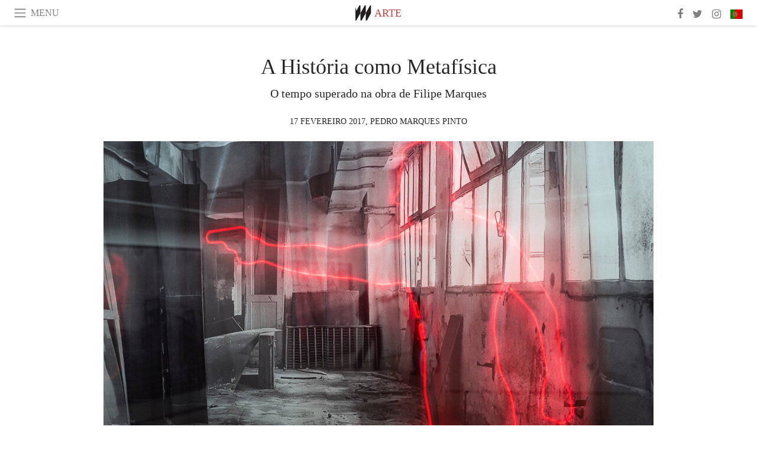

--- FILE ---
content_type: text/html; charset=utf-8
request_url: https://www.meer.com/pt/23693-a-historia-como-metafisica
body_size: 59983
content:
<!DOCTYPE html><html data-google-maps-locale="pt" lang="pt"><head prefix="og: http://ogp.me/ns#"><meta charset="utf-8" /><meta content="IE=Edge" http-equiv="X-UA-Compatible" /><meta content="width=device-width, initial-scale=1.0, user-scalable=yes, shrink-to-fit=no" name="viewport" /><meta content="yes" name="apple-mobile-web-app-capable" /><meta content="yes" name="mobile-web-app-capable" /><meta content="black-translucent" name="apple-mobile-web-app-status-bar-style" /><meta content="telephone=no" name="format-detection" /><title>A História como Metafísica | Meer</title><!-- https://realfavicongenerator.net/ -->
<link rel="apple-touch-icon" sizes="180x180" href="/apple-touch-icon.png">
<link rel="icon" type="image/png" sizes="32x32" href="/favicon-32x32.png">
<link rel="icon" type="image/png" sizes="16x16" href="/favicon-16x16.png">
<link rel="manifest" href="/site.webmanifest">
<link rel="mask-icon" href="/safari-pinned-tab.svg" color="#5bbad5">
<meta name="apple-mobile-web-app-title" content="Meer.com">
<meta name="application-name" content="Meer.com">
<meta name="msapplication-TileColor" content="#603cba">
<meta name="theme-color" content="#ffffff">
<meta name="csrf-param" content="authenticity_token" />
<meta name="csrf-token" content="YBu58GUB9BSg3LowWIWQ7dVJLu4xaN9tL0QQn4rM2jwxLOaoX536vDvs1ydk9hgXBe3zfaKvFadoHcz9POU5+Q==" /><link rel="stylesheet" media="all" href="/assets/application-06238d188a1f2a696d1f41cdeb0c30def9ab07ab54eac219ebeb35a0690bc447.css" /><script src="/assets/application-ece62d362d312c4b7712cbacd321028c359efa0855c9f2238479fdf8d2a24ee2.js"></script><!-- Global site tag (gtag.js) - Google Analytics -->
<script async src="https://www.googletagmanager.com/gtag/js?id=G-JFMX46PLYP"></script>
<script>
  window.dataLayer = window.dataLayer || [];
  function gtag(){dataLayer.push(arguments);}
  gtag('js', new Date());

  gtag('config', 'G-JFMX46PLYP');
</script>
<link href="https://plus.google.com/+Wsimag" rel="publisher" /><meta content="O tempo superado na obra de Filipe Marques" name="description" /><link href="https://www.meer.com/pt/23693-a-historia-como-metafisica" rel="canonical" /><meta content="summary_large_image" name="twitter:card" /><meta content="A História como Metafísica" name="twitter:title" /><meta content="O tempo superado na obra de Filipe Marques" name="twitter:description" /><meta content="@meerdotcom" name="twitter:site" /><meta content="https://media.meer.com/attachments/cbd29fee4da234377413a9ce1d3cea1224de2d3f/store/fill/860/645/71f7e61535bef4b45ce51202ad2fb2df52a237af106e9286138bee23bcdc/Filipe-Marques-Feel-it-no-fear-The-flesh-is-yields-and-is-num-vista-da-exposicao-na-Galeria.jpg" name="twitter:image:src" /><meta content="https://media.meer.com/attachments/cbd29fee4da234377413a9ce1d3cea1224de2d3f/store/fill/860/645/71f7e61535bef4b45ce51202ad2fb2df52a237af106e9286138bee23bcdc/Filipe-Marques-Feel-it-no-fear-The-flesh-is-yields-and-is-num-vista-da-exposicao-na-Galeria.jpg" property="og:image" /><meta content="860" property="og:image:width" /><meta content="645" property="og:image:height" /><meta content="article" property="og:type" /><meta content="A História como Metafísica" property="og:title" /><meta content="Meer" property="og:site_name" /><meta content="https://www.meer.com/pt/23693-a-historia-como-metafisica" property="og:url" /><meta content="O tempo superado na obra de Filipe Marques" property="og:description" /><meta content="pt_PT" property="og:locale" /><meta content="https://www.meer.com/pt/77539-vincent-willem-van-gogh" property="og:see_also" /><meta content="https://www.meer.com/pt/81651-esculpindo-sons" property="og:see_also" /><meta content="https://www.meer.com/pt/81983-mediacao-cultural-a-arte-de-conectar-espacos-e-mentes" property="og:see_also" /><meta content="https://www.meer.com/pt/85033-a-arte-intuitiva-de-jessica-wohl" property="og:see_also" /><meta content="https://www.meer.com/pt/86260-a-arte-que-nos-questiona" property="og:see_also" /><meta content="https://www.meer.com/pt/87304-butcheca-sugere-abracar-o-caos-e-questionar-o-mundo" property="og:see_also" /><meta content="2017-02-17T07:57:42Z" property="article:published_time" /><meta content="Pedro Marques Pinto" name="author" /><meta content="Arte" property="article:section" /><meta content="281980885296599" property="fb:app_id" /><meta content="https://www.facebook.com/meerdotcom" property="article:publisher" /><script type='text/javascript' src='//platform-api.sharethis.com/js/sharethis.js#property=5a91ca65d57467001383d06c&product=sop' async='async'></script>
</head><body class="with-fullscreen-navbar"><div class="fullscreen-navbar-container fixed-top undecorated-links"><nav class="navbar navbar-light navbar-expand fullscreen-navbar-line click-navbar-to-open-fullscreen-area"><button class="click-to-open-fullscreen-area" style="border: 0px; background: #fff; cursor: pointer;" type="button"><span class="navbar-toggler-icon"></span></button><div class="navbar-text click-to-open-fullscreen-area text-uppercase" style="padding-top: 0.1rem; padding-bottom: 0rem; cursor: pointer;">Menu</div><div class="navbar-nav fullscreen-navbar-nav-centered"><div class="nav-item navbar-w-logo"><a href="https://www.meer.com/pt"><img alt="Meer" style="height: 26px" src="/assets/meer_black1_final-ea60fd7c832c8103dac082510cc5ee738a8885138309480f46d74fcbadb94a52.svg" /></a></div><div class="d-none d-sm-block"><div class="nav-item navbar-category-link text-uppercase"><a href="https://www.meer.com/pt/arte">Arte</a></div></div></div><ul class="navbar-nav ml-auto d-none d-sm-flex fullscreen-navbar-nav-right"><li class="nav-item"><a class="nav-link" href="https://www.facebook.com/meerdotcom"><i class="fa fa-facebook"></i></a></li><li class="nav-item"><a class="nav-link" href="https://twitter.com/meerdotcom"><i class="fa fa-twitter"></i></a></li><li class="nav-item"><a class="nav-link" href="https://www.instagram.com/meerdtcom"><i class="fa fa-instagram"></i></a></li><li class="nav-item"><a class="nav-link nav-language-flag click-to-open-fullscreen-area"><img alt="pt" src="/assets/country-4x3/pt-d8f246ae139c60bade9fbe1047ce9c5e668be01c3b6d445fc87fbd0a328d2760.svg" /></a></li></ul></nav><div class="fullscreen-navbar-fullscreen-area click-navbar-to-open-fullscreen-area"><div class="container"><div class="row"><div class="col-0 col-md-2 col-lg-2 col-xl-3 click-to-open-fullscreen-area"></div><div class="col-12 col-md-8 col-lg-8 col-xl-6"><div class="row"><div class="col-0 col-sm-1 col-lg-2"></div><div class="col-12 col-sm-10 col-lg-8"><div class="text-center logotype-margin"><a href="https://www.meer.com/pt"><img alt="Meer" style="width: 50%; margin-top: 34px; margin-bottom: 8px;" src="/assets/meer-logo-black-8cbdebd9c15e3fde3119dc305c3dc03e9bb75070978eb25dafe19e917cc962ad.svg" /></a></div></div></div><div class="row"><div class="col-0 col-sm-2 col-lg-3"></div><div class="col-12 col-sm-8 col-lg-6"><form action="https://www.meer.com/pt/search" accept-charset="UTF-8" method="get"><input name="utf8" type="hidden" value="&#x2713;" /><div class="input-group"><input class="form-control" placeholder="Pesquisa" aria-label="Pesquisa" type="text" name="query" id="query" /><span class="input-group-btn"><button aria-label="Pesquisa" class="btn btn-secondary search-submit-button" style="border-color: #868e96 !important" type="button"><i aria-hidden="true" class="fa fa-search"></i></button></span></div></form></div></div><div class="row text-center headerless-line justify-content-center"><div class="col-auto col-sm px-2-col mb-1"><a href="https://www.meer.com/pt">Revista</a></div><div class="col-auto col-sm px-2-col mb-1"><a href="/pt/calendar">Сalendário</a></div><div class="col-auto col-sm px-2-col mb-1"><a href="/pt/authors">Autores</a></div></div><h4 class="text-center mb-2">Categorias</h4><div class="row text-center mb-4 justify-content-center"><div class="col-auto col-sm-6 col-lg-4 px-2-col mb-1"><div><a href="https://www.meer.com/pt/arquitetura-e-design">Arquitetura &amp; Design</a></div></div><div class="col-auto col-sm-6 col-lg-4 px-2-col mb-1"><div class="current"><a href="https://www.meer.com/pt/arte">Arte</a></div></div><div class="col-auto col-sm-6 col-lg-4 px-2-col mb-1"><div><a href="https://www.meer.com/pt/bem-estar">Bem-estar</a></div></div><div class="col-auto col-sm-6 col-lg-4 px-2-col mb-1"><div><a href="https://www.meer.com/pt/ciencia-e-tecnologia">Ciência &amp; Tecnologia</a></div></div><div class="col-auto col-sm-6 col-lg-4 px-2-col mb-1"><div><a href="https://www.meer.com/pt/cultura">Cultura</a></div></div><div class="col-auto col-sm-6 col-lg-4 px-2-col mb-1"><div><a href="https://www.meer.com/pt/desporto">Desporto</a></div></div><div class="col-auto col-sm-6 col-lg-4 px-2-col mb-1"><div><a href="https://www.meer.com/pt/economia-e-politica">Economia &amp; Política</a></div></div><div class="col-auto col-sm-6 col-lg-4 px-2-col mb-1"><div><a href="https://www.meer.com/pt/espetaculos">Espetáculos</a></div></div><div class="col-auto col-sm-6 col-lg-4 px-2-col mb-1"><div><a href="https://www.meer.com/pt/gastronomia">Gastronomia</a></div></div><div class="col-auto col-sm-6 col-lg-4 px-2-col mb-1"><div><a href="https://www.meer.com/pt/moda">Moda</a></div></div><div class="col-auto col-sm-6 col-lg-4 px-2-col mb-1"><div><a href="https://www.meer.com/pt/narracao">Narração</a></div></div><div class="col-auto col-sm-6 col-lg-4 px-2-col mb-1"><div><a href="https://www.meer.com/pt/viagens">Viagens</a></div></div></div><h4 class="text-center mb-2">Perfis</h4><div class="row text-center mb-4 justify-content-center"><div class="col-auto col-sm-6 col-lg-4 px-2-col mb-1"><div><a href="/pt/entities?type=5">Artistas</a></div></div><div class="col-auto col-sm-6 col-lg-4 px-2-col mb-1"><div><a href="/pt/entities?type=14">Associações</a></div></div><div class="col-auto col-sm-6 col-lg-4 px-2-col mb-1"><div><a href="/pt/entities?type=18">Bibliotecas</a></div></div><div class="col-auto col-sm-6 col-lg-4 px-2-col mb-1"><div><a href="/pt/entities?type=10">Curadores</a></div></div><div class="col-auto col-sm-6 col-lg-4 px-2-col mb-1"><div><a href="/pt/entities?type=13">Editores</a></div></div><div class="col-auto col-sm-6 col-lg-4 px-2-col mb-1"><div><a href="/pt/entities?type=19">Feiras</a></div></div><div class="col-auto col-sm-6 col-lg-4 px-2-col mb-1"><div><a href="/pt/entities?type=20">Festivais</a></div></div><div class="col-auto col-sm-6 col-lg-4 px-2-col mb-1"><div><a href="/pt/entities?type=12">Fundações</a></div></div><div class="col-auto col-sm-6 col-lg-4 px-2-col mb-1"><div><a href="/pt/entities?type=16">Galerias</a></div></div><div class="col-auto col-sm-6 col-lg-4 px-2-col mb-1"><div><a href="/pt/entities?type=22">Locais</a></div></div><div class="col-auto col-sm-6 col-lg-4 px-2-col mb-1"><div><a href="/pt/entities?type=15">Museus</a></div></div><div class="col-auto col-sm-6 col-lg-4 px-2-col mb-1"><div><a href="/pt/entities?type=17">Teatros</a></div></div></div></div><div class="col-0 col-md-2 col-lg-2 col-xl-3 click-to-open-fullscreen-area"></div></div><div class="row"><div class="col-0 col-sm-1 col-md-2 col-lg-3 col-xl-4 click-to-open-fullscreen-area"></div><div class="col-12 col-sm-10 col-md-8 col-lg-6 col-xl-4"><h4 class="text-center mb-2">Edições</h4><div class="row text-center edition-selector mb-4 justify-content-center"><div class="col-auto col-sm-4 mb-1 px-2-col"><div><span title="Inglês"><a href="https://www.meer.com/en" lang="en"><img alt="en" src="/assets/country-4x3/uk-ec548df897f28a824dfa03747339e070a59bbd95b8378ef1ebc3981df0a4f163.svg" />English</a></span></div></div><div class="col-auto col-sm-4 mb-1 px-2-col"><div><span title="Espanhol"><a href="https://www.meer.com/es" lang="es"><img alt="es" src="/assets/country-4x3/es-4c2d01e3cfe896cbcaa0edaf59cb79eacf48f7bd1b463c2ba667cff864479a60.svg" />Español</a></span></div></div><div class="col-auto col-sm-4 mb-1 px-2-col"><div><span title="Francês"><a href="https://www.meer.com/fr" lang="fr"><img alt="fr" src="/assets/country-4x3/fr-9dc10f74431a42978154d1f4e5709d5713eb3010e3dab1b4355def41f5cb2f40.svg" />Français</a></span></div></div><div class="col-auto col-sm-4 mb-1 px-2-col"><div><span title="Alemão"><a href="https://www.meer.com/de" lang="de"><img alt="de" src="/assets/country-4x3/de-67c3d441eacc4745030486758654a626569b503d90fd248e9c33417f2e781d65.svg" />Deutsch</a></span></div></div><div class="col-auto col-sm-4 mb-1 px-2-col"><div><span title="Italiano"><a href="https://www.meer.com/it" lang="it"><img alt="it" src="/assets/country-4x3/it-cfb16d45345e5d9ecd5443c0260d72110496de0049e3d78817c2329835a2d730.svg" />Italiano</a></span></div></div><div class="col-auto col-sm-4 mb-1 px-2-col"><div class="current"><span title="Português"><a href="https://www.meer.com/pt" lang="pt"><img alt="pt" src="/assets/country-4x3/pt-d8f246ae139c60bade9fbe1047ce9c5e668be01c3b6d445fc87fbd0a328d2760.svg" />Português</a></span></div></div></div></div><div class="col-0 col-sm-1 col-md-2 col-lg-3 col-xl-4 click-to-open-fullscreen-area"></div></div></div></div></div><div class="container"><div class="row mb-2"><div class="col-12"><div class="article-title-area"><h1 class="title">A História como Metafísica</h1><h2 class="lead">O tempo superado na obra de Filipe Marques</h2></div><div class="article-header-author"><div class="published_at text-uppercase">17 fevereiro 2017, </div><div class="name text-uppercase"><a href="/pt/authors/609-pedro-marques-pinto">Pedro Marques Pinto</a></div></div></div></div><div class="row article-cover-image"><div class="col-12 mb-2"><a><div class="image-new-container"><div class="image" style="padding-bottom:56.25%"><img sizes="(min-width:1800px) 1722px, (min-width:1550px) 1470px, (min-width:1300px) 1230px, (min-width:992px) 930px, (min-width:768px) 690px, (min-width:576px) 510px, 545px" srcset="//media.meer.com/attachments/9c14b9a34110cafff060f613985191099ac787cd/store/fill/1230/692/71f7e61535bef4b45ce51202ad2fb2df52a237af106e9286138bee23bcdc/Filipe-Marques-Feel-it-no-fear-The-flesh-is-yields-and-is-num-vista-da-exposicao-na-Galeria.jpg 1230w,//media.meer.com/attachments/9082c090a5ed573154b7b0ec8764a6034171026f/store/fill/930/523/71f7e61535bef4b45ce51202ad2fb2df52a237af106e9286138bee23bcdc/Filipe-Marques-Feel-it-no-fear-The-flesh-is-yields-and-is-num-vista-da-exposicao-na-Galeria.jpg 930w,//media.meer.com/attachments/44f8fa32c2d88058e2cc1a3efbc3215830ad74d8/store/fill/690/388/71f7e61535bef4b45ce51202ad2fb2df52a237af106e9286138bee23bcdc/Filipe-Marques-Feel-it-no-fear-The-flesh-is-yields-and-is-num-vista-da-exposicao-na-Galeria.jpg 690w,//media.meer.com/attachments/1877fe9fb80d5a8e141a90009d832204f1a4d777/store/fill/545/307/71f7e61535bef4b45ce51202ad2fb2df52a237af106e9286138bee23bcdc/Filipe-Marques-Feel-it-no-fear-The-flesh-is-yields-and-is-num-vista-da-exposicao-na-Galeria.jpg 545w" alt="Filipe Marques, &quot;Feel it, no fear. The flesh is yields and is num&quot;, vista da exposição na Galeria Fernando Santos, 2017. Fotografia de Rui Apolinário e Ana Maria Pinto. Cortesia do artista." src="//media.meer.com/attachments/9c14b9a34110cafff060f613985191099ac787cd/store/fill/1230/692/71f7e61535bef4b45ce51202ad2fb2df52a237af106e9286138bee23bcdc/Filipe-Marques-Feel-it-no-fear-The-flesh-is-yields-and-is-num-vista-da-exposicao-na-Galeria.jpg" /></div></div></a></div><div class="col-12 image_caption">Filipe Marques, &quot;Feel it, no fear. The flesh is yields and is num&quot;, vista da exposição na Galeria Fernando Santos, 2017. Fotografia de Rui Apolinário e Ana Maria Pinto. Cortesia do artista.</div></div><div class="row mb-4 justify-content-center"><div class="col-lg-10 col-xl-8 col-hd-7"><div class="article-body"><blockquote>
<p>Uma só rosa no meio do inferno é o paraíso inteiro.  </p>

<p>(Eduardo Lourenço, Da Poesia; Tempo e Poesia, Obras Completas vol. III, 2016)</p>
</blockquote>

<p>O tempo, como tão bem explicou Ingeborg Bachman, está a prazo, enquadra-se dentro de si. Sabemos o que é mas, se nos perguntarem, falharemos a resposta, não saberemos designá-lo, conforme confessava desconsoladamente Santo Agostinho. Proust pressentiu o agridoce aroma do tempo, transformou-o em paixão, morte e literatura. E Bergson suspeitava que, todavia, o tempo subjectivo raramente acompanha a progressão cronológica do tempo objetivo, isto é, externo à nossa própria percepção sensível. O presente é todo o seu passado vislumbrando sombriamente uma nostálgica ideia de futuro. O Dasein de Heidegger é o ser que supera a morte porque atravessa as chamas imemoriais do tempo. Cronos dança e agita-se sem par. No fundo, é um caos calmo à espera de resolução.</p>

<p>A obra que agora Filipe Marques (Vila do Conde, n. 1976) apresenta na galeria Fernando Santos, no Porto, entende-se como um tríptico, uma vez que prolonga A Carne que os Guindastes Suspendem (espaço MIRA, 2015) e Art Stabs Power (trabalho apresentado no âmbito do Bermondsey Art Project, em Londres), que partilham matérias, formas e ideias afins. São os grandes murais que inscrevem os principais movimentos da história da modernidade para a pensar à luz da sua memória mesma, algo para iluminar os passos da nossa existência e dos nossos rotundos fracassos.</p>

<p>Creio poder dizer que o trabalho de Filipe Marques, particularmente e no seu todo, vai ao limite derradeiro das últimas consequências. Não há lugar a contemplações ou a meras tentativas visuais. A ornamentação é desprovida de uma função. A escala monumental não se torna um capricho, mas uma necessidade de narrar, de desdobrar e dissecar a dialéctica e os actores que personificam o espírito da história universal. E, entre a poesia, a filosofia e a música (talvez esta última de superlativa importância) descubro, na obra de Filipe Marques, a proeminência das vozes que ecoam, designadamente, de um Hegel, um Wittgenstein, um W. Benjamin, um Celan ou um Schönberg.</p>

<p>A imagem é já a impossibilidade ontológica de revelar o real. É, em certa medida, a sua angústia maior. Mas as imagens que o artista utiliza no contexto desta exposição representam (e nesta palavra há todo um equívoco) o seu contrário, isto é, uma imagem depois da imagem, uma história que a ninguém restou contar, uma espécie de grau zero dessa realidade inapreensível. Talvez seja o olhar de um Ser supremo, aquele que a nós temos acesso, uma perspectiva única e diria até herética (e apenas a técnica pode arrogar-se ao título de suplantar o absoluto) de contemplar o lugar da ruína, a sua mais total devastação, a harmonia do nada. E é esse niilismo essencial, simultaneamente destruidor e redentor, a grande tessitura para a compreensão do magno labirinto que envolve o ser. </p>

<p>A questão existencial irrompe, aqui, como o mar gelado da razão que tanto inundou os pensamentos profanos da prosa de Kafka. Existir é ir durando no tempo, carregar uma dor e uma cruz desprovidas do prazer de as dedicar à totalidade do sagrado. O homem cumpre-se, mas a partir de si e não através de uma quimera que projectou no grande arquitecto do universo, como defendiam os iluministas. A liberdade é o presente envenenado dos deuses, um facho e um fardo, um deserto imenso no qual a solidão deixa as suas pegadas sonoras.</p>

<p>Assim, encaramos a transição para a pós-história, a sua descontinuidade serpenteante num tempo teleológico (subordinado às acções dos fins) e já não teológico (porque Deus morrera ou, no limite, se afastara daquilo que de mais insondável habita a alma humana). Mas a história acabou porventura? Estas imagens mostram, mais do que um aparente cenário de guerra, as vicissitudes do homem lutando contra si mesmo, sozinho, desenraizado do mundo e da natureza. A contradição que ditará o fim dos tempos, a auto-destruição eminente, a superação necessária do tempo que organiza convencionalmente o alpha e o ómega do nosso ser pensante. Ouvimos Schnittke a circular pelo espaço, como se fosse a única música possível depois do caos. Após a morte auto-consentida, digamos mesmo o suicídio, que Albert Camus identificara, em O Mito de Sísifo (1942), como o nevrálgico problema da filosofia.</p>

<p>Regressamos ao início da história. Morrer será essa incompreensível experiência. Mordemos a cauda da serpente que enlaça o destino e a natural tragédia benevolente de onde nascemos e para onde voltamos. A história assemelha-se à imagem de uma metafísica, essa espécie de figura tutelar de todas as musas criadoras. Não será com certeza por acaso. Estas são imagens que transcendem o seu próprio registo. Olhá-las significa alcançar a posição do demiurgo primordial. </p>

<p>Deste inferno nascerá a rosa, símbolo do belo diante do catastrófico dessincronizado. Ou seja, sem regra mas premeditado. A obra de Filipe Marques é esta relação com a vertigem, o abismo, o fantasmagórico e o inquietante, uma travessia indizível pelas agitadas águas de um pensamento múltiplo e voraz. É um convite à submersão. A história pede que não nos afoguemos no seu rio. Ulisses sempre voltará a Ítaca.</p>

<h4>Exposição</h4>

<p>Feel it, no fear. The flesh yields and is numb.<br>
Toca, sem medo. A Carne é macia e não sente dor. </p>

<p>14 Janeiro › 04 Março 2017 na <a href="http://www.galeriafernandosantos.com/www.galeriafernandosantos.com/">Galeria Fernando Santos</a>, Rua de Miguel Bombarda 526, 4050-379 Porto, Portugal.</p>
</div><div class="article-page-share"><div class="sharethis-inline-share-buttons"></div><script>function stPatch() {
  var labelThing;
  if ( (labelThing = $(".article-page-share .st-total .st-label")).length ) {
    var sharethis_wsimag_shares = 36;

    $(".article-page-share .st-total").removeClass("st-hidden");

    if (labelThing.text().includes('​')) { return; }

    var existing = parseInt(labelThing.text());

    if (existing > 0) {
      labelThing.text(`${(existing + sharethis_wsimag_shares)}​`);
    } else {
      labelThing.text(`${sharethis_wsimag_shares}​`);
    }
  }
}
setInterval(stPatch, 300);</script></div><div class="row serif-font-family"><div class="col-3 d-sm-none"></div><div class="col-6 col-sm-4 col-md-3 col-lg-2 mb-3"><a href="/pt/authors/609-pedro-marques-pinto"><div class="image-new-container round-image-container"><div class="image" style="padding-bottom:100.0%"><img sizes="(min-width:1800px) 262px, (min-width:1550px) 220px, (min-width:1300px) 180px, (min-width:992px) 130px, (min-width:768px) 150px, (min-width:576px) 150px, 258px" srcset="//media.meer.com/attachments/45c70919543bc76a3c71d85be7777ba8de3b9f1e/store/fill/524/524/a1db89d47475707d17fbc1ccf74845f5ee45b1da53c67f84d95a0919ad59/Pedro-Marques-Pinto.jpg 524w,//media.meer.com/attachments/c3eb3e144b381014918954ac9f5a435970afc8a5/store/fill/360/360/a1db89d47475707d17fbc1ccf74845f5ee45b1da53c67f84d95a0919ad59/Pedro-Marques-Pinto.jpg 360w,//media.meer.com/attachments/52f5dcece8c56bdc2019c2841f62c2eabaf9c2e7/store/fill/262/262/a1db89d47475707d17fbc1ccf74845f5ee45b1da53c67f84d95a0919ad59/Pedro-Marques-Pinto.jpg 262w,//media.meer.com/attachments/6ca0e5dcd25c4c3b5645b7d64ba3fe43a61dd0ab/store/fill/180/180/a1db89d47475707d17fbc1ccf74845f5ee45b1da53c67f84d95a0919ad59/Pedro-Marques-Pinto.jpg 180w,//media.meer.com/attachments/0ec47da52dc38c48456a5ebec4343ed9be47d0e7/store/fill/130/130/a1db89d47475707d17fbc1ccf74845f5ee45b1da53c67f84d95a0919ad59/Pedro-Marques-Pinto.jpg 130w" alt="Pedro Marques Pinto" src="//media.meer.com/attachments/6ca0e5dcd25c4c3b5645b7d64ba3fe43a61dd0ab/store/fill/180/180/a1db89d47475707d17fbc1ccf74845f5ee45b1da53c67f84d95a0919ad59/Pedro-Marques-Pinto.jpg" /></div></div></a></div><div class="col-3 d-sm-none"></div><div class="text-center text-sm-left col-sm-8 col-md-9 col-lg-10"><div class="font-28 mb-2"><a class="first-highlight-color" href="/pt/authors/609-pedro-marques-pinto">Pedro Marques Pinto</a></div><div class="font-15 tall-line-height mb-2">Porto, 1991. Licenciado em Ciências da Comunicação pela Universidade Lusófona do Porto.  Doutorando em Modernidades Comparadas pela Universidade do Minho. Escreve  poesia, ensaio e textos críticos sobre arte contemporânea. </div><div class="mb-2"><a class="btn btn-outline-first-highlight-color btn-slightly-sm" href="/pt/authors/609-pedro-marques-pinto" role="button">Author profile</a></div></div></div></div></div><div class="mb-5" id="gallery"><div class="row no-gutters mb-3"><div class="col-lg-12 order-lg-3 col-xl-4 order-xl-1"><a><div class="image-new-container"><div class="image" style="padding-bottom:75.0%"><img sizes="(min-width:1800px) 574px, (min-width:1550px) 490px, (min-width:1300px) 410px, (min-width:992px) 930px, (min-width:768px) 690px, (min-width:576px) 510px, 545px" srcset="//media.meer.com/attachments/58abae26a72a44154ae5922d0dede858b65a88f4/store/fill/1148/861/99eb76a54e6149dd08f164ae692e761cb1139a1bb54b2ad6f8a187c1c1e7/Filipe-Marques-Feel-it-no-fear-The-flesh-is-yields-and-is-num-vista-da-exposicao-na-Galeria.jpg 1148w,//media.meer.com/attachments/d540021ecf5f48b442640b2ff689ef47a35161a7/store/fill/820/615/99eb76a54e6149dd08f164ae692e761cb1139a1bb54b2ad6f8a187c1c1e7/Filipe-Marques-Feel-it-no-fear-The-flesh-is-yields-and-is-num-vista-da-exposicao-na-Galeria.jpg 820w,//media.meer.com/attachments/65e296d1ef646d4e64e6fd92c0d1ee2a5bad0f63/store/fill/574/431/99eb76a54e6149dd08f164ae692e761cb1139a1bb54b2ad6f8a187c1c1e7/Filipe-Marques-Feel-it-no-fear-The-flesh-is-yields-and-is-num-vista-da-exposicao-na-Galeria.jpg 574w,//media.meer.com/attachments/d42b98ca338a8649888ac970a477a04c666731d2/store/fill/410/308/99eb76a54e6149dd08f164ae692e761cb1139a1bb54b2ad6f8a187c1c1e7/Filipe-Marques-Feel-it-no-fear-The-flesh-is-yields-and-is-num-vista-da-exposicao-na-Galeria.jpg 410w" alt="Filipe Marques, &quot;Feel it, no fear. The flesh is yields and is num&quot;, vista da exposição na Galeria Fernando Santos, 2017. Fotografia de Rui Apolinário e Ana Maria Pinto" src="//media.meer.com/attachments/d42b98ca338a8649888ac970a477a04c666731d2/store/fill/410/308/99eb76a54e6149dd08f164ae692e761cb1139a1bb54b2ad6f8a187c1c1e7/Filipe-Marques-Feel-it-no-fear-The-flesh-is-yields-and-is-num-vista-da-exposicao-na-Galeria.jpg" /></div></div></a></div><div class="col-lg-6 order-lg-1 col-xl-4 order-xl-2"><a><div class="image-new-container"><div class="image" style="padding-bottom:75.0%"><img sizes="(min-width:1800px) 574px, (min-width:1550px) 490px, (min-width:1300px) 410px, (min-width:992px) 465px, (min-width:768px) 690px, (min-width:576px) 510px, 545px" srcset="//media.meer.com/attachments/ce23c7bff92442af548dac4207720f7ec777eb6a/store/fill/1148/861/ce31fe72258f9b1bd18196f710fab6b61c3944dbd6141ef45af5fe8d0f1a/Filipe-Marques-Feel-it-no-fear-The-flesh-is-yields-and-is-num-vista-da-exposicao-na-Galeria.jpg 1148w,//media.meer.com/attachments/7417aa9f58d3dfc57a87bf6488d34c5373efa3ae/store/fill/820/615/ce31fe72258f9b1bd18196f710fab6b61c3944dbd6141ef45af5fe8d0f1a/Filipe-Marques-Feel-it-no-fear-The-flesh-is-yields-and-is-num-vista-da-exposicao-na-Galeria.jpg 820w,//media.meer.com/attachments/534673b394d3f960922ceff8b5498d9f08e66c55/store/fill/574/431/ce31fe72258f9b1bd18196f710fab6b61c3944dbd6141ef45af5fe8d0f1a/Filipe-Marques-Feel-it-no-fear-The-flesh-is-yields-and-is-num-vista-da-exposicao-na-Galeria.jpg 574w,//media.meer.com/attachments/eb52ae8cecf8e692161cbf847beab17f8ee7379e/store/fill/410/308/ce31fe72258f9b1bd18196f710fab6b61c3944dbd6141ef45af5fe8d0f1a/Filipe-Marques-Feel-it-no-fear-The-flesh-is-yields-and-is-num-vista-da-exposicao-na-Galeria.jpg 410w" alt="Filipe Marques, &quot;Feel it, no fear. The flesh is yields and is num&quot;, vista da exposição na Galeria Fernando Santos, 2017. Fotografia de Rui Apolinário e Ana Maria Pinto" src="//media.meer.com/attachments/eb52ae8cecf8e692161cbf847beab17f8ee7379e/store/fill/410/308/ce31fe72258f9b1bd18196f710fab6b61c3944dbd6141ef45af5fe8d0f1a/Filipe-Marques-Feel-it-no-fear-The-flesh-is-yields-and-is-num-vista-da-exposicao-na-Galeria.jpg" /></div></div></a></div><div class="col-lg-6 order-lg-2 col-xl-4 order-xl-3"><a><div class="image-new-container"><div class="image" style="padding-bottom:75.0%"><img sizes="(min-width:1800px) 574px, (min-width:1550px) 490px, (min-width:1300px) 410px, (min-width:992px) 465px, (min-width:768px) 690px, (min-width:576px) 510px, 545px" srcset="//media.meer.com/attachments/9f45712facbf9817543ba5c322bb2006229557a6/store/fill/1148/861/c61bfdfc9f4d9d41ef14cd7f8325a32b37655133ff0570565f78a44db3df/Filipe-Marques-Feel-it-no-fear-The-flesh-is-yields-and-is-num-vista-da-exposicao-na-Galeria.jpg 1148w,//media.meer.com/attachments/bf5649ffb8d037e90993878e6a6efd6d1e30cb84/store/fill/820/615/c61bfdfc9f4d9d41ef14cd7f8325a32b37655133ff0570565f78a44db3df/Filipe-Marques-Feel-it-no-fear-The-flesh-is-yields-and-is-num-vista-da-exposicao-na-Galeria.jpg 820w,//media.meer.com/attachments/95ac25b1e0348a5540e012384544ebd7111f55bd/store/fill/574/431/c61bfdfc9f4d9d41ef14cd7f8325a32b37655133ff0570565f78a44db3df/Filipe-Marques-Feel-it-no-fear-The-flesh-is-yields-and-is-num-vista-da-exposicao-na-Galeria.jpg 574w,//media.meer.com/attachments/2c9d780964b0dc33eb6b8f0c71f5188a07bf814b/store/fill/410/308/c61bfdfc9f4d9d41ef14cd7f8325a32b37655133ff0570565f78a44db3df/Filipe-Marques-Feel-it-no-fear-The-flesh-is-yields-and-is-num-vista-da-exposicao-na-Galeria.jpg 410w" alt="Filipe Marques, &quot;Feel it, no fear. The flesh is yields and is num&quot;, vista da exposição na Galeria Fernando Santos, 2017. Fotografia de Rui Apolinário e Ana Maria Pinto" src="//media.meer.com/attachments/2c9d780964b0dc33eb6b8f0c71f5188a07bf814b/store/fill/410/308/c61bfdfc9f4d9d41ef14cd7f8325a32b37655133ff0570565f78a44db3df/Filipe-Marques-Feel-it-no-fear-The-flesh-is-yields-and-is-num-vista-da-exposicao-na-Galeria.jpg" /></div></div></a></div><div class="col-lg-12 order-lg-6 col-xl-4 order-xl-4"><a><div class="image-new-container"><div class="image" style="padding-bottom:150.0%"><img sizes="(min-width:1800px) 574px, (min-width:1550px) 490px, (min-width:1300px) 410px, (min-width:992px) 930px, (min-width:768px) 690px, (min-width:576px) 510px, 545px" srcset="//media.meer.com/attachments/cc35f7960080f8c768c73af6edcb5a4ae2bcaf07/store/fill/574/861/07410bead47783901bb9d6cf7114069bf9513f61ada1cb67375b13fdbe06/Filipe-Marques-Feel-it-no-fear-The-flesh-is-yields-and-is-num-vista-da-exposicao-na-Galeria.jpg 574w,//media.meer.com/attachments/260fe75d09ff5378969ccf9138b15d2d98e7eea5/store/fill/410/615/07410bead47783901bb9d6cf7114069bf9513f61ada1cb67375b13fdbe06/Filipe-Marques-Feel-it-no-fear-The-flesh-is-yields-and-is-num-vista-da-exposicao-na-Galeria.jpg 410w" alt="Filipe Marques, &quot;Feel it, no fear. The flesh is yields and is num&quot;, vista da exposição na Galeria Fernando Santos, 2017. Fotografia de Rui Apolinário e Ana Maria Pinto" src="//media.meer.com/attachments/260fe75d09ff5378969ccf9138b15d2d98e7eea5/store/fill/410/615/07410bead47783901bb9d6cf7114069bf9513f61ada1cb67375b13fdbe06/Filipe-Marques-Feel-it-no-fear-The-flesh-is-yields-and-is-num-vista-da-exposicao-na-Galeria.jpg" /></div></div></a></div><div class="col-lg-6 order-lg-4 col-xl-4 order-xl-5"><a><div class="image-new-container"><div class="image" style="padding-bottom:150.0%"><img sizes="(min-width:1800px) 574px, (min-width:1550px) 490px, (min-width:1300px) 410px, (min-width:992px) 465px, (min-width:768px) 690px, (min-width:576px) 510px, 545px" srcset="//media.meer.com/attachments/54e59b872a4bbfa7fface6f6a34b22d2c9f40cf1/store/fill/820/1230/86e0ba0810392f36e85b3acb5f2071cb7f99e087fb8d3b9c1b5fa06a2e33/Filipe-Marques-Feel-it-no-fear-The-flesh-is-yields-and-is-num-vista-da-exposicao-na-Galeria.jpg 820w,//media.meer.com/attachments/d30551533c7a8f65abcdd3e658b9ba0c2c33cf24/store/fill/574/861/86e0ba0810392f36e85b3acb5f2071cb7f99e087fb8d3b9c1b5fa06a2e33/Filipe-Marques-Feel-it-no-fear-The-flesh-is-yields-and-is-num-vista-da-exposicao-na-Galeria.jpg 574w,//media.meer.com/attachments/d695103aebe96b8c94c3688c9ebf6de7bba6a6f7/store/fill/410/615/86e0ba0810392f36e85b3acb5f2071cb7f99e087fb8d3b9c1b5fa06a2e33/Filipe-Marques-Feel-it-no-fear-The-flesh-is-yields-and-is-num-vista-da-exposicao-na-Galeria.jpg 410w" alt="Filipe Marques, &quot;Feel it, no fear. The flesh is yields and is num&quot;, vista da exposição na Galeria Fernando Santos, 2017. Fotografia de Rui Apolinário e Ana Maria Pinto" src="//media.meer.com/attachments/d695103aebe96b8c94c3688c9ebf6de7bba6a6f7/store/fill/410/615/86e0ba0810392f36e85b3acb5f2071cb7f99e087fb8d3b9c1b5fa06a2e33/Filipe-Marques-Feel-it-no-fear-The-flesh-is-yields-and-is-num-vista-da-exposicao-na-Galeria.jpg" /></div></div></a></div><div class="col-lg-6 order-lg-5 col-xl-4 order-xl-6"><a><div class="image-new-container"><div class="image" style="padding-bottom:150.0%"><img sizes="(min-width:1800px) 574px, (min-width:1550px) 490px, (min-width:1300px) 410px, (min-width:992px) 465px, (min-width:768px) 690px, (min-width:576px) 510px, 545px" srcset="//media.meer.com/attachments/37667591664691f55d42273201229e935f8ea16e/store/fill/820/1230/83c9d5e398129c0cb969a89befd635ede47635fbb3facb5a16b46b1da8c3/Filipe-Marques-Feel-it-no-fear-The-flesh-is-yields-and-is-num-vista-da-exposicao-na-Galeria.jpg 820w,//media.meer.com/attachments/d1e7f88966bcb8c89f5290f5369d27f73b16e422/store/fill/574/861/83c9d5e398129c0cb969a89befd635ede47635fbb3facb5a16b46b1da8c3/Filipe-Marques-Feel-it-no-fear-The-flesh-is-yields-and-is-num-vista-da-exposicao-na-Galeria.jpg 574w,//media.meer.com/attachments/d6272cd073a7d4df86e706949e5309906c71e7d4/store/fill/410/615/83c9d5e398129c0cb969a89befd635ede47635fbb3facb5a16b46b1da8c3/Filipe-Marques-Feel-it-no-fear-The-flesh-is-yields-and-is-num-vista-da-exposicao-na-Galeria.jpg 410w" alt="Filipe Marques, &quot;Feel it, no fear. The flesh is yields and is num&quot;, vista da exposição na Galeria Fernando Santos, 2017. Fotografia de Rui Apolinário e Ana Maria Pinto" src="//media.meer.com/attachments/d6272cd073a7d4df86e706949e5309906c71e7d4/store/fill/410/615/83c9d5e398129c0cb969a89befd635ede47635fbb3facb5a16b46b1da8c3/Filipe-Marques-Feel-it-no-fear-The-flesh-is-yields-and-is-num-vista-da-exposicao-na-Galeria.jpg" /></div></div></a></div></div><div class="textgrey-color serif-font-family font-15"><div class="d-block d-lg-none d-xl-block"><div class="row no-gutters"><div class="col-xl-6"><ol class="mb-0 pl-4 pr-1 d-block" start="1"><li class="mb-2">Filipe Marques, &quot;Feel it, no fear. The flesh is yields and is num&quot;, vista da exposição na Galeria Fernando Santos, 2017. Fotografia de Rui Apolinário e Ana Maria Pinto</li><li class="mb-2">Filipe Marques, &quot;Feel it, no fear. The flesh is yields and is num&quot;, vista da exposição na Galeria Fernando Santos, 2017. Fotografia de Rui Apolinário e Ana Maria Pinto</li><li class="mb-2">Filipe Marques, &quot;Feel it, no fear. The flesh is yields and is num&quot;, vista da exposição na Galeria Fernando Santos, 2017. Fotografia de Rui Apolinário e Ana Maria Pinto</li></ol></div><div class="col-xl-6"><ol class="mb-0 pl-4 pr-1 d-block" start="4"><li class="mb-2">Filipe Marques, &quot;Feel it, no fear. The flesh is yields and is num&quot;, vista da exposição na Galeria Fernando Santos, 2017. Fotografia de Rui Apolinário e Ana Maria Pinto</li><li class="mb-2">Filipe Marques, &quot;Feel it, no fear. The flesh is yields and is num&quot;, vista da exposição na Galeria Fernando Santos, 2017. Fotografia de Rui Apolinário e Ana Maria Pinto</li><li class="mb-2">Filipe Marques, &quot;Feel it, no fear. The flesh is yields and is num&quot;, vista da exposição na Galeria Fernando Santos, 2017. Fotografia de Rui Apolinário e Ana Maria Pinto</li></ol></div></div></div><div class="d-none d-lg-block d-xl-none"><ol><li class="mb-2">Filipe Marques, &quot;Feel it, no fear. The flesh is yields and is num&quot;, vista da exposição na Galeria Fernando Santos, 2017. Fotografia de Rui Apolinário e Ana Maria Pinto</li><li class="mb-2">Filipe Marques, &quot;Feel it, no fear. The flesh is yields and is num&quot;, vista da exposição na Galeria Fernando Santos, 2017. Fotografia de Rui Apolinário e Ana Maria Pinto</li><li class="mb-2">Filipe Marques, &quot;Feel it, no fear. The flesh is yields and is num&quot;, vista da exposição na Galeria Fernando Santos, 2017. Fotografia de Rui Apolinário e Ana Maria Pinto</li><li class="mb-2">Filipe Marques, &quot;Feel it, no fear. The flesh is yields and is num&quot;, vista da exposição na Galeria Fernando Santos, 2017. Fotografia de Rui Apolinário e Ana Maria Pinto</li><li class="mb-2">Filipe Marques, &quot;Feel it, no fear. The flesh is yields and is num&quot;, vista da exposição na Galeria Fernando Santos, 2017. Fotografia de Rui Apolinário e Ana Maria Pinto</li><li class="mb-2">Filipe Marques, &quot;Feel it, no fear. The flesh is yields and is num&quot;, vista da exposição na Galeria Fernando Santos, 2017. Fotografia de Rui Apolinário e Ana Maria Pinto</li></ol></div></div></div><div class="related-articles mb-2"><h3 class="text-uppercase">Artigos relacionados</h3><div class="row"><div class="col-12 col-sm-6 col-lg-3 mb-2"><a href="/pt/77539-vincent-willem-van-gogh"><div class="image-new-container"><div class="image" style="padding-bottom:56.25%"><img sizes="(min-width:1800px) 408px, (min-width:1550px) 345px, (min-width:1300px) 285px, (min-width:992px) 210px, (min-width:768px) 330px, (min-width:576px) 240px, 545px" srcset="//media.meer.com/attachments/f5a27cb4b28318d8e343f870ad182596297cdee5/store/fill/1090/613/b89fae197fc3175b184dc7e61b43821df91463a3305ccb4c8207c1150633/Salao-com-quadros-de-Van-Gogh-em-exposicao.jpg 1090w,//media.meer.com/attachments/70f21d4a353b8edd10a44d500e8d2d6959c71a64/store/fill/816/459/b89fae197fc3175b184dc7e61b43821df91463a3305ccb4c8207c1150633/Salao-com-quadros-de-Van-Gogh-em-exposicao.jpg 816w,//media.meer.com/attachments/8158fc28d544252251fa5b35a0c1b5494004531c/store/fill/570/321/b89fae197fc3175b184dc7e61b43821df91463a3305ccb4c8207c1150633/Salao-com-quadros-de-Van-Gogh-em-exposicao.jpg 570w,//media.meer.com/attachments/6b4797d542717614bcbba7cc979086a9f11e05eb/store/fill/420/236/b89fae197fc3175b184dc7e61b43821df91463a3305ccb4c8207c1150633/Salao-com-quadros-de-Van-Gogh-em-exposicao.jpg 420w,//media.meer.com/attachments/366e372f8383960c9386a6bf5d41edf9dbcde4d3/store/fill/330/186/b89fae197fc3175b184dc7e61b43821df91463a3305ccb4c8207c1150633/Salao-com-quadros-de-Van-Gogh-em-exposicao.jpg 330w,//media.meer.com/attachments/5114ffb75cbbd89f6615568072c587d627875b4c/store/fill/240/135/b89fae197fc3175b184dc7e61b43821df91463a3305ccb4c8207c1150633/Salao-com-quadros-de-Van-Gogh-em-exposicao.jpg 240w" alt="Salão com quadros de Van Gogh em exposição" src="//media.meer.com/attachments/366e372f8383960c9386a6bf5d41edf9dbcde4d3/store/fill/330/186/b89fae197fc3175b184dc7e61b43821df91463a3305ccb4c8207c1150633/Salao-com-quadros-de-Van-Gogh-em-exposicao.jpg" /></div></div></a><div class="text-center serif-font-family mb-3 mt-2"><a class="title-color" href="/pt/77539-vincent-willem-van-gogh"><div class="font-22 font-sm-18 font-md-20 font-lg-18 font-xl-20">Vincent Willem Van Gogh</div><div class="font-16 font-sm-14 font-md-15 font-lg-14 font-xl-15">O artista prisioneiro de sua própria mente</div></a></div></div><div class="col-12 col-sm-6 col-lg-3 mb-2"><a href="/pt/81651-esculpindo-sons"><div class="image-new-container"><div class="image" style="padding-bottom:56.25%"><img sizes="(min-width:1800px) 408px, (min-width:1550px) 345px, (min-width:1300px) 285px, (min-width:992px) 210px, (min-width:768px) 330px, (min-width:576px) 240px, 545px" srcset="//media.meer.com/attachments/cb2945ab90b859e7eb0716f654fc9593ad75f1f2/store/fill/1090/613/eb524b6cd56b56ae441172d6450bd4f5182aa07abff67b785965bf36b6e6/Ondas-sonoras-Integradas-na-arte-contemporanea-as-esculturas-sonoras-sao-ainda-desconhecidas-a.jpg 1090w,//media.meer.com/attachments/1b6be0cd29a88a602c13b884268875a3504c7f31/store/fill/816/459/eb524b6cd56b56ae441172d6450bd4f5182aa07abff67b785965bf36b6e6/Ondas-sonoras-Integradas-na-arte-contemporanea-as-esculturas-sonoras-sao-ainda-desconhecidas-a.jpg 816w,//media.meer.com/attachments/5fb4e09d74704510e09ebc021961717058b2242c/store/fill/570/321/eb524b6cd56b56ae441172d6450bd4f5182aa07abff67b785965bf36b6e6/Ondas-sonoras-Integradas-na-arte-contemporanea-as-esculturas-sonoras-sao-ainda-desconhecidas-a.jpg 570w,//media.meer.com/attachments/b1c7184582616e3b24414363e15f6c1552808686/store/fill/420/236/eb524b6cd56b56ae441172d6450bd4f5182aa07abff67b785965bf36b6e6/Ondas-sonoras-Integradas-na-arte-contemporanea-as-esculturas-sonoras-sao-ainda-desconhecidas-a.jpg 420w,//media.meer.com/attachments/ae735675afe0095e90fd5167fc18fc619e0d1868/store/fill/330/186/eb524b6cd56b56ae441172d6450bd4f5182aa07abff67b785965bf36b6e6/Ondas-sonoras-Integradas-na-arte-contemporanea-as-esculturas-sonoras-sao-ainda-desconhecidas-a.jpg 330w,//media.meer.com/attachments/410caf2125ad969a28de194c635fc6dcb04703b5/store/fill/240/135/eb524b6cd56b56ae441172d6450bd4f5182aa07abff67b785965bf36b6e6/Ondas-sonoras-Integradas-na-arte-contemporanea-as-esculturas-sonoras-sao-ainda-desconhecidas-a.jpg 240w" alt="Ondas sonoras. Integradas na arte contemporânea, as esculturas sonoras são ainda desconhecidas a muitos, mas são verdadeiros pináculos de criação entre a arte, o som e matéria, criando uma certa experiência estética" src="//media.meer.com/attachments/ae735675afe0095e90fd5167fc18fc619e0d1868/store/fill/330/186/eb524b6cd56b56ae441172d6450bd4f5182aa07abff67b785965bf36b6e6/Ondas-sonoras-Integradas-na-arte-contemporanea-as-esculturas-sonoras-sao-ainda-desconhecidas-a.jpg" /></div></div></a><div class="text-center serif-font-family mb-3 mt-2"><a class="title-color" href="/pt/81651-esculpindo-sons"><div class="font-22 font-sm-18 font-md-20 font-lg-18 font-xl-20">Esculpindo sons</div><div class="font-16 font-sm-14 font-md-15 font-lg-14 font-xl-15">A arte do som que desperta a cidade e toca a alma</div></a></div></div><div class="col-12 col-sm-6 col-lg-3 mb-2"><a href="/pt/81983-mediacao-cultural-a-arte-de-conectar-espacos-e-mentes"><div class="image-new-container"><div class="image" style="padding-bottom:56.25%"><img sizes="(min-width:1800px) 408px, (min-width:1550px) 345px, (min-width:1300px) 285px, (min-width:992px) 210px, (min-width:768px) 330px, (min-width:576px) 240px, 545px" srcset="//media.meer.com/attachments/57c341f098af4dfc8828f22b0c0bb387e88a917a/store/fill/1090/613/9e47743e4b4f306babe62d37ae67d1e6a9d2a4346cc3a5a0a5f475464d05/Museu-Como-e-bom-podermos-explicar-uma-das-possiveis-visoes-da-arte-uma-das-possiveis-intencoes.jpg 1090w,//media.meer.com/attachments/d80a1cfdd3062bef81c16f704fa0298d5013eda6/store/fill/816/459/9e47743e4b4f306babe62d37ae67d1e6a9d2a4346cc3a5a0a5f475464d05/Museu-Como-e-bom-podermos-explicar-uma-das-possiveis-visoes-da-arte-uma-das-possiveis-intencoes.jpg 816w,//media.meer.com/attachments/4cdc3600f7e2a2593c8a780c1bccf9beb63f1ef8/store/fill/570/321/9e47743e4b4f306babe62d37ae67d1e6a9d2a4346cc3a5a0a5f475464d05/Museu-Como-e-bom-podermos-explicar-uma-das-possiveis-visoes-da-arte-uma-das-possiveis-intencoes.jpg 570w,//media.meer.com/attachments/df98b6d8d01310a8df91b1f6c27a1e69e7a37ea7/store/fill/420/236/9e47743e4b4f306babe62d37ae67d1e6a9d2a4346cc3a5a0a5f475464d05/Museu-Como-e-bom-podermos-explicar-uma-das-possiveis-visoes-da-arte-uma-das-possiveis-intencoes.jpg 420w,//media.meer.com/attachments/dc3d0b12d45ba8f69e5c8f483471b544d7f0570b/store/fill/330/186/9e47743e4b4f306babe62d37ae67d1e6a9d2a4346cc3a5a0a5f475464d05/Museu-Como-e-bom-podermos-explicar-uma-das-possiveis-visoes-da-arte-uma-das-possiveis-intencoes.jpg 330w,//media.meer.com/attachments/4697293eb1d14e66895edecfa5202f608d38ab6a/store/fill/240/135/9e47743e4b4f306babe62d37ae67d1e6a9d2a4346cc3a5a0a5f475464d05/Museu-Como-e-bom-podermos-explicar-uma-das-possiveis-visoes-da-arte-uma-das-possiveis-intencoes.jpg 240w" alt="Museu. Como é bom podermos explicar uma das possíveis visões da arte, uma das possíveis intenções do artista, e um dos caminhos mais bonitos para o entendimento da nossa cultura" src="//media.meer.com/attachments/dc3d0b12d45ba8f69e5c8f483471b544d7f0570b/store/fill/330/186/9e47743e4b4f306babe62d37ae67d1e6a9d2a4346cc3a5a0a5f475464d05/Museu-Como-e-bom-podermos-explicar-uma-das-possiveis-visoes-da-arte-uma-das-possiveis-intencoes.jpg" /></div></div></a><div class="text-center serif-font-family mb-3 mt-2"><a class="title-color" href="/pt/81983-mediacao-cultural-a-arte-de-conectar-espacos-e-mentes"><div class="font-22 font-sm-18 font-md-20 font-lg-18 font-xl-20">Mediação cultural: a arte de conectar espaços e mentes</div><div class="font-16 font-sm-14 font-md-15 font-lg-14 font-xl-15">Explorando o papel do mediador na construção de pontes entre arte, público e intenção artística</div></a></div></div><div class="col-12 col-sm-6 col-lg-3 mb-2"><a href="/pt/85033-a-arte-intuitiva-de-jessica-wohl"><div class="image-new-container"><div class="image" style="padding-bottom:56.25%"><img sizes="(min-width:1800px) 408px, (min-width:1550px) 345px, (min-width:1300px) 285px, (min-width:992px) 210px, (min-width:768px) 330px, (min-width:576px) 240px, 545px" srcset="//media.meer.com/attachments/aa544fc34a584c5b878388fa613b46d5656984ac/store/fill/816/459/f08910a765f0064c6273e35de822449c42da582227939a883c27604205e2/Jessica-Wohl-utiliza-a-arte-como-meio-para-capturar-o-invisivel-nas-coisas-simples-Inspirada-na.jpg 816w,//media.meer.com/attachments/e1c81c3152a7a9b49eed82842515d544a686593b/store/fill/570/321/f08910a765f0064c6273e35de822449c42da582227939a883c27604205e2/Jessica-Wohl-utiliza-a-arte-como-meio-para-capturar-o-invisivel-nas-coisas-simples-Inspirada-na.jpg 570w,//media.meer.com/attachments/245f830e1a6c546ea452370949a738bdb05f233d/store/fill/420/236/f08910a765f0064c6273e35de822449c42da582227939a883c27604205e2/Jessica-Wohl-utiliza-a-arte-como-meio-para-capturar-o-invisivel-nas-coisas-simples-Inspirada-na.jpg 420w,//media.meer.com/attachments/f4322ed24cdc98a21391c77c22977001b24d4aa7/store/fill/330/186/f08910a765f0064c6273e35de822449c42da582227939a883c27604205e2/Jessica-Wohl-utiliza-a-arte-como-meio-para-capturar-o-invisivel-nas-coisas-simples-Inspirada-na.jpg 330w,//media.meer.com/attachments/98252ff74b0936283d2953eb6c836a0ae51a146b/store/fill/240/135/f08910a765f0064c6273e35de822449c42da582227939a883c27604205e2/Jessica-Wohl-utiliza-a-arte-como-meio-para-capturar-o-invisivel-nas-coisas-simples-Inspirada-na.jpg 240w" alt="Jessica Wohl utiliza a arte como meio para capturar o invisível nas coisas simples. Inspirada na cultura doméstica e nos traumas e memórias que cada objeto carrega, ela nos convida a explorar a complexidade e a imperfeição da vida cotidiana, desafiando a visão superficial da felicidade e da perfeição" src="//media.meer.com/attachments/f4322ed24cdc98a21391c77c22977001b24d4aa7/store/fill/330/186/f08910a765f0064c6273e35de822449c42da582227939a883c27604205e2/Jessica-Wohl-utiliza-a-arte-como-meio-para-capturar-o-invisivel-nas-coisas-simples-Inspirada-na.jpg" /></div></div></a><div class="text-center serif-font-family mb-3 mt-2"><a class="title-color" href="/pt/85033-a-arte-intuitiva-de-jessica-wohl"><div class="font-22 font-sm-18 font-md-20 font-lg-18 font-xl-20">A arte intuitiva de Jessica Wohl

</div><div class="font-16 font-sm-14 font-md-15 font-lg-14 font-xl-15">A artista multidisciplinar explora objetos domésticos como portais para memória crítica, social e o sonho americano em sua obra</div></a></div></div><div class="col-12 col-sm-6 col-lg-3 mb-2"><a href="/pt/86260-a-arte-que-nos-questiona"><div class="image-new-container"><div class="image" style="padding-bottom:56.25%"><img sizes="(min-width:1800px) 408px, (min-width:1550px) 345px, (min-width:1300px) 285px, (min-width:992px) 210px, (min-width:768px) 330px, (min-width:576px) 240px, 545px" srcset="//media.meer.com/attachments/360f23664b495fedc3b693238b8228169c793e40/store/fill/1090/613/0bfcee79c01ba4447832eff3fb985f574f363c08759ef29f343ba5b38dd3/Pedra-pintada-com-a-o-slogan-vidas-negras-importam-Muitas-obras-vao-alem-da-estetica-e-da.jpg 1090w,//media.meer.com/attachments/1b7ec328488b7d9d23585c3838e4af65ce92bd20/store/fill/816/459/0bfcee79c01ba4447832eff3fb985f574f363c08759ef29f343ba5b38dd3/Pedra-pintada-com-a-o-slogan-vidas-negras-importam-Muitas-obras-vao-alem-da-estetica-e-da.jpg 816w,//media.meer.com/attachments/db6bcbffd6d2d5cd8b0293715a37d364d0c06dc3/store/fill/570/321/0bfcee79c01ba4447832eff3fb985f574f363c08759ef29f343ba5b38dd3/Pedra-pintada-com-a-o-slogan-vidas-negras-importam-Muitas-obras-vao-alem-da-estetica-e-da.jpg 570w,//media.meer.com/attachments/a57098759fee0af9bd6ce1a679342204cedfc3f0/store/fill/420/236/0bfcee79c01ba4447832eff3fb985f574f363c08759ef29f343ba5b38dd3/Pedra-pintada-com-a-o-slogan-vidas-negras-importam-Muitas-obras-vao-alem-da-estetica-e-da.jpg 420w,//media.meer.com/attachments/21252087836b23848293a74c5944dc9106f87323/store/fill/330/186/0bfcee79c01ba4447832eff3fb985f574f363c08759ef29f343ba5b38dd3/Pedra-pintada-com-a-o-slogan-vidas-negras-importam-Muitas-obras-vao-alem-da-estetica-e-da.jpg 330w,//media.meer.com/attachments/68d2d5542fc8cf560a21632dc15587fa23514d83/store/fill/240/135/0bfcee79c01ba4447832eff3fb985f574f363c08759ef29f343ba5b38dd3/Pedra-pintada-com-a-o-slogan-vidas-negras-importam-Muitas-obras-vao-alem-da-estetica-e-da.jpg 240w" alt="Pedra pintada com a o slogan &quot;vidas negras importam&quot;. Muitas obras vão além da estética e da técnica, tentando ao máximo provocar, questionar ou transmitir ideias complexas" src="//media.meer.com/attachments/21252087836b23848293a74c5944dc9106f87323/store/fill/330/186/0bfcee79c01ba4447832eff3fb985f574f363c08759ef29f343ba5b38dd3/Pedra-pintada-com-a-o-slogan-vidas-negras-importam-Muitas-obras-vao-alem-da-estetica-e-da.jpg" /></div></div></a><div class="text-center serif-font-family mb-3 mt-2"><a class="title-color" href="/pt/86260-a-arte-que-nos-questiona"><div class="font-22 font-sm-18 font-md-20 font-lg-18 font-xl-20">A arte que nos questiona</div><div class="font-16 font-sm-14 font-md-15 font-lg-14 font-xl-15">Perante certas peças,  os verdadeiros entendedores do assunto entendem, mas a arte não deveria ser de todos? </div></a></div></div><div class="col-12 col-sm-6 col-lg-3 mb-2"><a href="/pt/87304-butcheca-sugere-abracar-o-caos-e-questionar-o-mundo"><div class="image-new-container"><div class="image" style="padding-bottom:56.25%"><img sizes="(min-width:1800px) 408px, (min-width:1550px) 345px, (min-width:1300px) 285px, (min-width:992px) 210px, (min-width:768px) 330px, (min-width:576px) 240px, 545px" srcset="//media.meer.com/attachments/edcf7859e27cc237c71c5b6ff3a8c6fe10e98c44/store/fill/690/388/176fef5239b0acd99afa1cfa5f0b8efebd2646b69d4add7aaba5237ade5f/Moises-Ernesto-Matsinhe-Mafuiane-tambem-conhecido-como-Butcheca-artista-mocambicano-Butcheca-e.jpg 690w,//media.meer.com/attachments/83bc32fcae3588117ef7e7aafc9b832a2bbecbcd/store/fill/545/307/176fef5239b0acd99afa1cfa5f0b8efebd2646b69d4add7aaba5237ade5f/Moises-Ernesto-Matsinhe-Mafuiane-tambem-conhecido-como-Butcheca-artista-mocambicano-Butcheca-e.jpg 545w,//media.meer.com/attachments/9c8b6c6d710acb1ace8965fddde20be629761ab7/store/fill/420/236/176fef5239b0acd99afa1cfa5f0b8efebd2646b69d4add7aaba5237ade5f/Moises-Ernesto-Matsinhe-Mafuiane-tambem-conhecido-como-Butcheca-artista-mocambicano-Butcheca-e.jpg 420w,//media.meer.com/attachments/ce1c52db2abb236000610d95543310739fa93b60/store/fill/330/186/176fef5239b0acd99afa1cfa5f0b8efebd2646b69d4add7aaba5237ade5f/Moises-Ernesto-Matsinhe-Mafuiane-tambem-conhecido-como-Butcheca-artista-mocambicano-Butcheca-e.jpg 330w,//media.meer.com/attachments/101c6af5d1306bf804effe28a5364671b49a8273/store/fill/240/135/176fef5239b0acd99afa1cfa5f0b8efebd2646b69d4add7aaba5237ade5f/Moises-Ernesto-Matsinhe-Mafuiane-tambem-conhecido-como-Butcheca-artista-mocambicano-Butcheca-e.jpg 240w" alt="Moisés Ernesto Matsinhe Mafuiane, também conhecido como Butcheca, artista moçambicano. Butcheca é uma espécie de (in)conformado, muito consciente sobre a sua condição social e humana. Expõe o caos desde os anos 1990, mas não é por isso que esgota as preocupações" src="//media.meer.com/attachments/ce1c52db2abb236000610d95543310739fa93b60/store/fill/330/186/176fef5239b0acd99afa1cfa5f0b8efebd2646b69d4add7aaba5237ade5f/Moises-Ernesto-Matsinhe-Mafuiane-tambem-conhecido-como-Butcheca-artista-mocambicano-Butcheca-e.jpg" /></div></div></a><div class="text-center serif-font-family mb-3 mt-2"><a class="title-color" href="/pt/87304-butcheca-sugere-abracar-o-caos-e-questionar-o-mundo"><div class="font-22 font-sm-18 font-md-20 font-lg-18 font-xl-20">Butcheca sugere “abraçar o caos” e questionar o mundo </div><div class="font-16 font-sm-14 font-md-15 font-lg-14 font-xl-15">Nas artes plásticas – e talvez noutras áreas cujos dons são visíveis – ele possui uma sensibilidade profética, quase gótica</div></a></div></div><div class="col-12 col-sm-6 col-lg-3 mb-2"><a href="/pt/93327-a-arte-ainda-e-humana"><div class="image-new-container"><div class="image" style="padding-bottom:56.25%"><img sizes="(min-width:1800px) 408px, (min-width:1550px) 345px, (min-width:1300px) 285px, (min-width:992px) 210px, (min-width:768px) 330px, (min-width:576px) 240px, 545px" srcset="//media.meer.com/attachments/9670eab5d7a96041e66de747f69fae8a62d4778e/store/fill/1090/613/3bba62b46bfa8dbf54791548e2b7193142d1a1d4728647b74d0745d1f38b/Robo-pintor-No-contexto-brasileiro-onde-a-diversidade-cultural-e-uma-das-maiores-riquezas-do.jpg 1090w,//media.meer.com/attachments/cccf8e3358cb39749afe0dda4c125b1a497e9608/store/fill/816/459/3bba62b46bfa8dbf54791548e2b7193142d1a1d4728647b74d0745d1f38b/Robo-pintor-No-contexto-brasileiro-onde-a-diversidade-cultural-e-uma-das-maiores-riquezas-do.jpg 816w,//media.meer.com/attachments/065893e142d4dfeae22a84b8c107a9df60f4eb89/store/fill/570/321/3bba62b46bfa8dbf54791548e2b7193142d1a1d4728647b74d0745d1f38b/Robo-pintor-No-contexto-brasileiro-onde-a-diversidade-cultural-e-uma-das-maiores-riquezas-do.jpg 570w,//media.meer.com/attachments/22bd9bc932825b1dea9c244ad9327eb4b0b8589b/store/fill/420/236/3bba62b46bfa8dbf54791548e2b7193142d1a1d4728647b74d0745d1f38b/Robo-pintor-No-contexto-brasileiro-onde-a-diversidade-cultural-e-uma-das-maiores-riquezas-do.jpg 420w,//media.meer.com/attachments/7a58db3faba899e624da5d11e52f8de4c01c33b2/store/fill/330/186/3bba62b46bfa8dbf54791548e2b7193142d1a1d4728647b74d0745d1f38b/Robo-pintor-No-contexto-brasileiro-onde-a-diversidade-cultural-e-uma-das-maiores-riquezas-do.jpg 330w,//media.meer.com/attachments/d2c54f55a4f10c0a4412f2e4f1a3e3926792416c/store/fill/240/135/3bba62b46bfa8dbf54791548e2b7193142d1a1d4728647b74d0745d1f38b/Robo-pintor-No-contexto-brasileiro-onde-a-diversidade-cultural-e-uma-das-maiores-riquezas-do.jpg 240w" alt="Robô pintor. No contexto brasileiro, onde a diversidade cultural é uma das maiores riquezas do país, o impacto da IA abre um novo leque de possibilidades — mas também impõe desafios significativos, como a preservação das identidades culturais, a equidade de acesso e as implicações éticas da automação" src="//media.meer.com/attachments/7a58db3faba899e624da5d11e52f8de4c01c33b2/store/fill/330/186/3bba62b46bfa8dbf54791548e2b7193142d1a1d4728647b74d0745d1f38b/Robo-pintor-No-contexto-brasileiro-onde-a-diversidade-cultural-e-uma-das-maiores-riquezas-do.jpg" /></div></div></a><div class="text-center serif-font-family mb-3 mt-2"><a class="title-color" href="/pt/93327-a-arte-ainda-e-humana"><div class="font-22 font-sm-18 font-md-20 font-lg-18 font-xl-20">A arte ainda é humana?</div><div class="font-16 font-sm-14 font-md-15 font-lg-14 font-xl-15"> O impacto da inteligência artificial na cultura brasileira</div></a></div></div><div class="col-12 col-sm-6 col-lg-3 mb-2"><a href="/pt/96152-masp-arte-arquitetura-e-a-essencia-paulistana"><div class="image-new-container"><div class="image" style="padding-bottom:56.25%"><img sizes="(min-width:1800px) 408px, (min-width:1550px) 345px, (min-width:1300px) 285px, (min-width:992px) 210px, (min-width:768px) 330px, (min-width:576px) 240px, 545px" srcset="//media.meer.com/attachments/124c4d5556046a9dfd99260f851d47f03434db07/store/fill/1090/613/d3acd7deb5cd594ab7d20900af6556aaecfb1662939a78f4c9da2c426d28/Avenida-Paulista-com-vista-pro-MASP-O-MASP-foi-fundado-em-1947-por-Assis-Chateaubriand.jpg 1090w,//media.meer.com/attachments/24aba253b3e173b53d8d659a98898c297aec8a21/store/fill/816/459/d3acd7deb5cd594ab7d20900af6556aaecfb1662939a78f4c9da2c426d28/Avenida-Paulista-com-vista-pro-MASP-O-MASP-foi-fundado-em-1947-por-Assis-Chateaubriand.jpg 816w,//media.meer.com/attachments/4ce16637b460215a86cd8e3f71af9df1779ca7e0/store/fill/570/321/d3acd7deb5cd594ab7d20900af6556aaecfb1662939a78f4c9da2c426d28/Avenida-Paulista-com-vista-pro-MASP-O-MASP-foi-fundado-em-1947-por-Assis-Chateaubriand.jpg 570w,//media.meer.com/attachments/bde13dbd2a0beed338e58936511bd1e476973ace/store/fill/420/236/d3acd7deb5cd594ab7d20900af6556aaecfb1662939a78f4c9da2c426d28/Avenida-Paulista-com-vista-pro-MASP-O-MASP-foi-fundado-em-1947-por-Assis-Chateaubriand.jpg 420w,//media.meer.com/attachments/cf18eaa016f74f085051a8e720f3a99501f6dd7e/store/fill/330/186/d3acd7deb5cd594ab7d20900af6556aaecfb1662939a78f4c9da2c426d28/Avenida-Paulista-com-vista-pro-MASP-O-MASP-foi-fundado-em-1947-por-Assis-Chateaubriand.jpg 330w,//media.meer.com/attachments/a152a23002a6ed3b76bbd805046339910feb9eb7/store/fill/240/135/d3acd7deb5cd594ab7d20900af6556aaecfb1662939a78f4c9da2c426d28/Avenida-Paulista-com-vista-pro-MASP-O-MASP-foi-fundado-em-1947-por-Assis-Chateaubriand.jpg 240w" alt="Avenida Paulista com vista pro MASP. O MASP foi fundado em 1947 por Assis Chateaubriand, empresário e dono dos Diários Associados, em parceria com o crítico de arte italiano Pietro Maria Bardi, que se tornaria seu primeiro diretor. A ideia era ousada: criar o primeiro museu moderno do Brasil, aberto ao público, com acesso democrático à arte" src="//media.meer.com/attachments/cf18eaa016f74f085051a8e720f3a99501f6dd7e/store/fill/330/186/d3acd7deb5cd594ab7d20900af6556aaecfb1662939a78f4c9da2c426d28/Avenida-Paulista-com-vista-pro-MASP-O-MASP-foi-fundado-em-1947-por-Assis-Chateaubriand.jpg" /></div></div></a><div class="text-center serif-font-family mb-3 mt-2"><a class="title-color" href="/pt/96152-masp-arte-arquitetura-e-a-essencia-paulistana"><div class="font-22 font-sm-18 font-md-20 font-lg-18 font-xl-20">MASP— arte, arquitetura e a essência paulistana </div><div class="font-16 font-sm-14 font-md-15 font-lg-14 font-xl-15">Por dentro do Museu de Arte de São Paulo Assis Chateaubriand</div></a></div></div></div></div></div><div class="container mb-4 pt-5"><div class="text-center lightgrey-color"><div class="font-28">Subscribe</div><div class="font-16 mb-2 smaller-line-height mb-4">Get updates on the Meer</div></div><form class="new_subscription" id="new_subscription" action="/pt/subscriptions" accept-charset="UTF-8" method="post"><input name="utf8" type="hidden" value="&#x2713;" /><input type="hidden" name="authenticity_token" value="8cEMtF/DjyIasl8PllrVtpqjNLLwgKXVeerw6zy0qdKcqzof+fV+teNSx+YEF2uRNlpFFH50E5lW28dT7Knd5w==" /><div class="form-row mb-4 align-items-center justify-content-center"><div class="col col-sm-auto form-group"><input class="form-control off-form-control-sm" placeholder="Email address" autocomplete="email" required="required" pattern=".{5,1024}" type="email" name="subscription[email]" id="subscription_email" /></div><div class="w-100 d-block d-sm-none"></div><div class="col-auto form-group"><input type="submit" name="commit" value="Subscribe" class="form-control off-form-control-sm" data-disable-with="Subscribe" /></div></div></form><div class="text-center font-26 pb-3"><a aria-label="Facebook" class="lightgrey-color px-2" href="https://www.facebook.com/meerdotcom" target="_blank"><i class="fa fa-facebook"></i></a><a aria-label="Twitter" class="lightgrey-color px-2" href="https://twitter.com/meerdotcom" target="_blank"><i class="fa fa-twitter"></i></a><a aria-label="Instagram" class="lightgrey-color px-2" href="https://www.instagram.com/meerdtcom" target="_blank"><i class="fa fa-instagram"></i></a></div></div></body></html>

--- FILE ---
content_type: application/javascript
request_url: https://www.meer.com/assets/application-ece62d362d312c4b7712cbacd321028c359efa0855c9f2238479fdf8d2a24ee2.js
body_size: 53476
content:
(function(){var e=this;(function(){(function(){this.Rails={linkClickSelector:"a[data-confirm], a[data-method], a[data-remote]:not([disabled]), a[data-disable-with], a[data-disable]",buttonClickSelector:{selector:"button[data-remote]:not([form]), button[data-confirm]:not([form])",exclude:"form button"},inputChangeSelector:"select[data-remote], input[data-remote], textarea[data-remote]",formSubmitSelector:"form",formInputClickSelector:"form input[type=submit], form input[type=image], form button[type=submit], form button:not([type]), input[type=submit][form], input[type=image][form], button[type=submit][form], button[form]:not([type])",formDisableSelector:"input[data-disable-with]:enabled, button[data-disable-with]:enabled, textarea[data-disable-with]:enabled, input[data-disable]:enabled, button[data-disable]:enabled, textarea[data-disable]:enabled",formEnableSelector:"input[data-disable-with]:disabled, button[data-disable-with]:disabled, textarea[data-disable-with]:disabled, input[data-disable]:disabled, button[data-disable]:disabled, textarea[data-disable]:disabled",fileInputSelector:"input[name][type=file]:not([disabled])",linkDisableSelector:"a[data-disable-with], a[data-disable]",buttonDisableSelector:"button[data-remote][data-disable-with], button[data-remote][data-disable]"}}).call(this)}).call(e);var v=e.Rails;(function(){(function(){v.cspNonce=function(){var e;return(e=document.querySelector("meta[name=csp-nonce]"))&&e.content}}).call(this),function(){var i,n;n=Element.prototype.matches||Element.prototype.matchesSelector||Element.prototype.mozMatchesSelector||Element.prototype.msMatchesSelector||Element.prototype.oMatchesSelector||Element.prototype.webkitMatchesSelector,v.matches=function(e,t){return null!=t.exclude?n.call(e,t.selector)&&!n.call(e,t.exclude):n.call(e,t)},i="_ujsData",v.getData=function(e,t){var n;return null!=(n=e[i])?n[t]:void 0},v.setData=function(e,t,n){return null==e[i]&&(e[i]={}),e[i][t]=n},v.$=function(e){return Array.prototype.slice.call(document.querySelectorAll(e))}}.call(this),function(){var n,i,r;n=v.$,r=v.csrfToken=function(){var e;return(e=document.querySelector("meta[name=csrf-token]"))&&e.content},i=v.csrfParam=function(){var e;return(e=document.querySelector("meta[name=csrf-param]"))&&e.content},v.CSRFProtection=function(e){var t;if(null!=(t=r()))return e.setRequestHeader("X-CSRF-Token",t)},v.refreshCSRFTokens=function(){var e,t;if(t=r(),e=i(),null!=t&&null!=e)return n('form input[name="'+e+'"]').forEach(function(e){return e.value=t})}}.call(this),function(){var r,t,a,n;a=v.matches,"function"!=typeof(r=window.CustomEvent)&&((r=function(e,t){var n;return(n=document.createEvent("CustomEvent")).initCustomEvent(e,t.bubbles,t.cancelable,t.detail),n}).prototype=window.Event.prototype,n=r.prototype.preventDefault,r.prototype.preventDefault=function(){var e;return e=n.call(this),this.cancelable&&!this.defaultPrevented&&Object.defineProperty(this,"defaultPrevented",{get:function(){return!0}}),e}),t=v.fire=function(e,t,n){var i;return i=new r(t,{bubbles:!0,cancelable:!0,detail:n}),e.dispatchEvent(i),!i.defaultPrevented},v.stopEverything=function(e){return t(e.target,"ujs:everythingStopped"),e.preventDefault(),e.stopPropagation(),e.stopImmediatePropagation()},v.delegate=function(e,n,t,i){return e.addEventListener(t,function(e){var t;for(t=e.target;t instanceof Element&&!a(t,n);)t=t.parentNode;if(t instanceof Element&&!1===i.call(t,e))return e.preventDefault(),e.stopPropagation()})}}.call(this),function(){var t,i,e,a,r,o;a=v.cspNonce,i=v.CSRFProtection,v.fire,t={"*":"*/*",text:"text/plain",html:"text/html",xml:"application/xml, text/xml",json:"application/json, text/javascript",script:"text/javascript, application/javascript, application/ecmascript, application/x-ecmascript"},v.ajax=function(n){var i;return n=r(n),i=e(n,function(){var e,t;return t=o(null!=(e=i.response)?e:i.responseText,i.getResponseHeader("Content-Type")),2===Math.floor(i.status/100)?"function"==typeof n.success&&n.success(t,i.statusText,i):"function"==typeof n.error&&n.error(t,i.statusText,i),"function"==typeof n.complete?n.complete(i,i.statusText):void 0}),!(null!=n.beforeSend&&!n.beforeSend(i,n))&&(i.readyState===XMLHttpRequest.OPENED?i.send(n.data):void 0)},r=function(e){return e.url=e.url||location.href,e.type=e.type.toUpperCase(),"GET"===e.type&&e.data&&(e.url.indexOf("?")<0?e.url+="?"+e.data:e.url+="&"+e.data),null==t[e.dataType]&&(e.dataType="*"),e.accept=t[e.dataType],"*"!==e.dataType&&(e.accept+=", */*; q=0.01"),e},e=function(e,t){var n;return(n=new XMLHttpRequest).open(e.type,e.url,!0),n.setRequestHeader("Accept",e.accept),"string"==typeof e.data&&n.setRequestHeader("Content-Type","application/x-www-form-urlencoded; charset=UTF-8"),e.crossDomain||n.setRequestHeader("X-Requested-With","XMLHttpRequest"),i(n),n.withCredentials=!!e.withCredentials,n.onreadystatechange=function(){if(n.readyState===XMLHttpRequest.DONE)return t(n)},n},o=function(e,t){var n,i;if("string"==typeof e&&"string"==typeof t)if(t.match(/\bjson\b/))try{e=JSON.parse(e)}catch(r){}else if(t.match(/\b(?:java|ecma)script\b/))(i=document.createElement("script")).nonce=a(),i.text=e,document.head.appendChild(i).parentNode.removeChild(i);else if(t.match(/\b(xml|html|svg)\b/)){n=new DOMParser,t=t.replace(/;.+/,"");try{e=n.parseFromString(e,t)}catch(r){}}return e},v.href=function(e){return e.href},v.isCrossDomain=function(e){var t,n;(t=document.createElement("a")).href=location.href,n=document.createElement("a");try{return n.href=e,!((!n.protocol||":"===n.protocol)&&!n.host||t.protocol+"//"+t.host==n.protocol+"//"+n.host)}catch(i){return i,!0}}}.call(this),function(){var r,a;r=v.matches,a=function(e){return Array.prototype.slice.call(e)},v.serializeElement=function(e,t){var n,i;return n=[e],r(e,"form")&&(n=a(e.elements)),i=[],n.forEach(function(t){if(t.name&&!t.disabled)return r(t,"select")?a(t.options).forEach(function(e){if(e.selected)return i.push({name:t.name,value:e.value})}):t.checked||-1===["radio","checkbox","submit"].indexOf(t.type)?i.push({name:t.name,value:t.value}):void 0}),t&&i.push(t),i.map(function(e){return null!=e.name?encodeURIComponent(e.name)+"="+encodeURIComponent(e.value):e}).join("&")},v.formElements=function(e,t){return r(e,"form")?a(e.elements).filter(function(e){return r(e,t)}):a(e.querySelectorAll(t))}}.call(this),function(){var t,a,n;a=v.fire,n=v.stopEverything,v.handleConfirm=function(e){if(!t(this))return n(e)},t=function(e){var t,n,i;if(!(i=e.getAttribute("data-confirm")))return!0;if(t=!1,a(e,"confirm")){try{t=confirm(i)}catch(r){}n=a(e,"confirm:complete",[t])}return t&&n}}.call(this),function(){var n,i,r,a,o,s,t,u,l,c,d;l=v.matches,u=v.getData,c=v.setData,d=v.stopEverything,t=v.formElements,v.handleDisabledElement=function(e){if(this.disabled)return d(e)},v.enableElement=function(e){var t;return t=e instanceof Event?e.target:e,l(t,v.linkDisableSelector)?s(t):l(t,v.buttonDisableSelector)||l(t,v.formEnableSelector)?a(t):l(t,v.formSubmitSelector)?o(t):void 0},v.disableElement=function(e){var t;return t=e instanceof Event?e.target:e,l(t,v.linkDisableSelector)?r(t):l(t,v.buttonDisableSelector)||l(t,v.formDisableSelector)?n(t):l(t,v.formSubmitSelector)?i(t):void 0},r=function(e){var t;return null!=(t=e.getAttribute("data-disable-with"))&&(c(e,"ujs:enable-with",e.innerHTML),e.innerHTML=t),e.addEventListener("click",d),c(e,"ujs:disabled",!0)},s=function(e){var t;return null!=(t=u(e,"ujs:enable-with"))&&(e.innerHTML=t,c(e,"ujs:enable-with",null)),e.removeEventListener("click",d),c(e,"ujs:disabled",null)},i=function(e){return t(e,v.formDisableSelector).forEach(n)},n=function(e){var t;return null!=(t=e.getAttribute("data-disable-with"))&&(l(e,"button")?(c(e,"ujs:enable-with",e.innerHTML),e.innerHTML=t):(c(e,"ujs:enable-with",e.value),e.value=t)),e.disabled=!0,c(e,"ujs:disabled",!0)},o=function(e){return t(e,v.formEnableSelector).forEach(a)},a=function(e){var t;return null!=(t=u(e,"ujs:enable-with"))&&(l(e,"button")?e.innerHTML=t:e.value=t,c(e,"ujs:enable-with",null)),e.disabled=!1,c(e,"ujs:disabled",null)}}.call(this),function(){var u;u=v.stopEverything,v.handleMethod=function(e){var t,n,i,r,a,o,s;if(s=(o=this).getAttribute("data-method"))return a=v.href(o),n=v.csrfToken(),t=v.csrfParam(),i=document.createElement("form"),r="<input name='_method' value='"+s+"' type='hidden' />",null==t||null==n||v.isCrossDomain(a)||(r+="<input name='"+t+"' value='"+n+"' type='hidden' />"),r+='<input type="submit" />',i.method="post",i.action=a,i.target=o.target,i.innerHTML=r,i.style.display="none",document.body.appendChild(i),i.querySelector('[type="submit"]').click(),u(e)}}.call(this),function(){var u,l,c,d,f,h,p,m,g,y=[].slice;h=v.matches,c=v.getData,m=v.setData,l=v.fire,g=v.stopEverything,u=v.ajax,d=v.isCrossDomain,p=v.serializeElement,f=function(e){var t;return null!=(t=e.getAttribute("data-remote"))&&"false"!==t},v.handleRemote=function(e){var t,n,i,r,a,o,s;return!f(r=this)||(l(r,"ajax:before")?(s=r.getAttribute("data-with-credentials"),i=r.getAttribute("data-type")||"script",h(r,v.formSubmitSelector)?(t=c(r,"ujs:submit-button"),a=c(r,"ujs:submit-button-formmethod")||r.method,o=c(r,"ujs:submit-button-formaction")||r.getAttribute("action")||location.href,"GET"===a.toUpperCase()&&(o=o.replace(/\?.*$/,"")),"multipart/form-data"===r.enctype?(n=new FormData(r),null!=t&&n.append(t.name,t.value)):n=p(r,t),m(r,"ujs:submit-button",null),m(r,"ujs:submit-button-formmethod",null),m(r,"ujs:submit-button-formaction",null)):h(r,v.buttonClickSelector)||h(r,v.inputChangeSelector)?(a=r.getAttribute("data-method"),o=r.getAttribute("data-url"),n=p(r,r.getAttribute("data-params"))):(a=r.getAttribute("data-method"),o=v.href(r),n=r.getAttribute("data-params")),u({type:a||"GET",url:o,data:n,dataType:i,beforeSend:function(e,t){return l(r,"ajax:beforeSend",[e,t])?l(r,"ajax:send",[e]):(l(r,"ajax:stopped"),!1)},success:function(){var e;return e=1<=arguments.length?y.call(arguments,0):[],l(r,"ajax:success",e)},error:function(){var e;return e=1<=arguments.length?y.call(arguments,0):[],l(r,"ajax:error",e)},complete:function(){var e;return e=1<=arguments.length?y.call(arguments,0):[],l(r,"ajax:complete",e)},crossDomain:d(o),withCredentials:null!=s&&"false"!==s}),g(e)):(l(r,"ajax:stopped"),!1))},v.formSubmitButtonClick=function(){var e,t;if(t=(e=this).form)return e.name&&m(t,"ujs:submit-button",{name:e.name,value:e.value}),m(t,"ujs:formnovalidate-button",e.formNoValidate),m(t,"ujs:submit-button-formaction",e.getAttribute("formaction")),m(t,"ujs:submit-button-formmethod",e.getAttribute("formmethod"))},v.handleMetaClick=function(e){var t,n,i;if(i=((n=this).getAttribute("data-method")||"GET").toUpperCase(),t=n.getAttribute("data-params"),(e.metaKey||e.ctrlKey)&&"GET"===i&&!t)return e.stopImmediatePropagation()}}.call(this),function(){var e,i,t,n,r,a,o,s,u,l,c,d,f,h;a=v.fire,t=v.delegate,s=v.getData,e=v.$,h=v.refreshCSRFTokens,i=v.CSRFProtection,r=v.enableElement,n=v.disableElement,l=v.handleDisabledElement,u=v.handleConfirm,f=v.handleRemote,o=v.formSubmitButtonClick,c=v.handleMetaClick,d=v.handleMethod,"undefined"==typeof jQuery||null===jQuery||null==jQuery.ajax||jQuery.rails||(jQuery.rails=v,jQuery.ajaxPrefilter(function(e,t,n){if(!e.crossDomain)return i(n)})),v.start=function(){if(window._rails_loaded)throw new Error("rails-ujs has already been loaded!");return window.addEventListener("pageshow",function(){return e(v.formEnableSelector).forEach(function(e){if(s(e,"ujs:disabled"))return r(e)}),e(v.linkDisableSelector).forEach(function(e){if(s(e,"ujs:disabled"))return r(e)})}),t(document,v.linkDisableSelector,"ajax:complete",r),t(document,v.linkDisableSelector,"ajax:stopped",r),t(document,v.buttonDisableSelector,"ajax:complete",r),t(document,v.buttonDisableSelector,"ajax:stopped",r),t(document,v.linkClickSelector,"click",l),t(document,v.linkClickSelector,"click",u),t(document,v.linkClickSelector,"click",c),t(document,v.linkClickSelector,"click",n),t(document,v.linkClickSelector,"click",f),t(document,v.linkClickSelector,"click",d),t(document,v.buttonClickSelector,"click",l),t(document,v.buttonClickSelector,"click",u),t(document,v.buttonClickSelector,"click",n),t(document,v.buttonClickSelector,"click",f),t(document,v.inputChangeSelector,"change",l),t(document,v.inputChangeSelector,"change",u),t(document,v.inputChangeSelector,"change",f),t(document,v.formSubmitSelector,"submit",l),t(document,v.formSubmitSelector,"submit",u),t(document,v.formSubmitSelector,"submit",f),t(document,v.formSubmitSelector,"submit",function(e){return setTimeout(function(){return n(e)},13)}),t(document,v.formSubmitSelector,"ajax:send",n),t(document,v.formSubmitSelector,"ajax:complete",r),t(document,v.formInputClickSelector,"click",l),t(document,v.formInputClickSelector,"click",u),t(document,v.formInputClickSelector,"click",o),document.addEventListener("DOMContentLoaded",h),window._rails_loaded=!0},window.Rails===v&&a(document,"rails:attachBindings")&&v.start()}.call(this)}).call(this),"object"==typeof module&&module.exports?module.exports=v:"function"==typeof define&&define.amd&&define(v)}).call(this),function(e,t){"object"==typeof exports&&"object"==typeof module?module.exports=t():"function"==typeof define&&define.amd?define([],t):"object"==typeof exports?exports.ActiveStorage=t():e.ActiveStorage=t()}(this,function(){return function(n){function i(e){if(r[e])return r[e].exports;var t=r[e]={i:e,l:!1,exports:{}};return n[e].call(t.exports,t,t.exports,i),t.l=!0,t.exports}var r={};return i.m=n,i.c=r,i.d=function(e,t,n){i.o(e,t)||Object.defineProperty(e,t,{configurable:!1,enumerable:!0,get:n})},i.n=function(e){var t=e&&e.__esModule?function(){return e["default"]}:function(){return e};return i.d(t,"a",t),t},i.o=function(e,t){return Object.prototype.hasOwnProperty.call(e,t)},i.p="",i(i.s=2)}([function(e,t){"use strict";function n(e){var t=r(document.head,'meta[name="'+e+'"]');if(t)return t.getAttribute("content")}function i(e,t){return"string"==typeof e&&(t=e,e=document),o(e.querySelectorAll(t))}function r(e,t){return"string"==typeof e&&(t=e,e=document),e.querySelector(t)}function a(e,t,n){var i=2<arguments.length&&void 0!==n?n:{},r=e.disabled,a=i.bubbles,o=i.cancelable,s=i.detail,u=document.createEvent("Event");u.initEvent(t,a||!0,o||!0),u.detail=s||{};try{e.disabled=!1,e.dispatchEvent(u)}finally{e.disabled=r}return u}function o(e){return Array.isArray(e)?e:Array.from?Array.from(e):[].slice.call(e)}t.d=n,t.c=i,t.b=r,t.a=a,t.e=o},function(e,t,n){"use strict";function r(e,t){if(!(e instanceof t))throw new TypeError("Cannot call a class as a function")}function a(e,t){if(e&&"function"==typeof e[t]){for(var n=arguments.length,i=Array(2<n?n-2:0),r=2;r<n;r++)i[r-2]=arguments[r];return e[t].apply(e,i)}}n.d(t,"a",function(){return i});var o=n(6),s=n(8),u=n(9),l=function(){function i(e,t){for(var n=0;n<t.length;n++){var i=t[n];i.enumerable=i.enumerable||!1,i.configurable=!0,"value"in i&&(i.writable=!0),Object.defineProperty(e,i.key,i)}}return function(e,t,n){return t&&i(e.prototype,t),n&&i(e,n),e}}(),c=0,i=function(){function i(e,t,n){r(this,i),this.id=++c,this.file=e,this.url=t,this.delegate=n}return l(i,[{key:"create",value:function(i){var r=this;o.a.create(this.file,function(e,t){if(e)i(e);else{var n=new s.a(r.file,t,r.url);a(r.delegate,"directUploadWillCreateBlobWithXHR",n.xhr),n.create(function(e){if(e)i(e);else{var t=new u.a(n);a(r.delegate,"directUploadWillStoreFileWithXHR",t.xhr),t.create(function(e){e?i(e):i(null,n.toJSON())})}})}})}}]),i}()},function(e,t,n){"use strict";function i(){window.ActiveStorage&&Object(r.a)()}Object.defineProperty(t,"__esModule",{value:!0});var r=n(3),a=n(1);n.d(t,"start",function(){return r.a}),n.d(t,"DirectUpload",function(){return a.a}),setTimeout(i,1)},function(e,t,n){"use strict";function i(){h||(h=!0,document.addEventListener("submit",r),document.addEventListener("ajax:before",a))}function r(e){o(e)}function a(e){"FORM"==e.target.tagName&&o(e)}function o(e){var t=e.target;if(t.hasAttribute(f))e.preventDefault();else{var n=new c.a(t),i=n.inputs;i.length&&(e.preventDefault(),t.setAttribute(f,""),i.forEach(u),n.start(function(e){t.removeAttribute(f),e?i.forEach(l):s(t)}))}}function s(e){var t=Object(d.b)(e,"input[type=submit]");if(t){var n=t.disabled;t.disabled=!1,t.focus(),t.click(),t.disabled=n}else(t=document.createElement("input")).type="submit",t.style.display="none",e.appendChild(t),t.click(),e.removeChild(t)}function u(e){e.disabled=!0}function l(e){e.disabled=!1}t.a=i;var c=n(4),d=n(0),f="data-direct-uploads-processing",h=!1},function(e,t,n){"use strict";function i(e,t){if(!(e instanceof t))throw new TypeError("Cannot call a class as a function")}n.d(t,"a",function(){return u});var r=n(5),a=n(0),o=function(){function i(e,t){for(var n=0;n<t.length;n++){var i=t[n];i.enumerable=i.enumerable||!1,i.configurable=!0,"value"in i&&(i.writable=!0),Object.defineProperty(e,i.key,i)}}return function(e,t,n){return t&&i(e.prototype,t),n&&i(e,n),e}}(),s="input[type=file][data-direct-upload-url]:not([disabled])",u=function(){function t(e){i(this,t),this.form=e,this.inputs=Object(a.c)(e,s).filter(function(e){return e.files.length})}return o(t,[{key:"start",value:function(n){var i=this,r=this.createDirectUploadControllers();this.dispatch("start"),function t(){var e=r.shift();e?e.start(function(e){e?(n(e),i.dispatch("end")):t()}):(n(),i.dispatch("end"))}()}},{key:"createDirectUploadControllers",value:function(){var i=[];return this.inputs.forEach(function(n){Object(a.e)(n.files).forEach(function(e){var t=new r.a(n,e);i.push(t)})}),i}},{key:"dispatch",value:function(e,t){var n=1<arguments.length&&void 0!==t?t:{};return Object(a.a)(this.form,"direct-uploads:"+e,{detail:n})}}]),t}()},function(e,t,n){"use strict";function i(e,t){if(!(e instanceof t))throw new TypeError("Cannot call a class as a function")}n.d(t,"a",function(){return s});var r=n(1),a=n(0),o=function(){function i(e,t){for(var n=0;n<t.length;n++){var i=t[n];i.enumerable=i.enumerable||!1,i.configurable=!0,"value"in i&&(i.writable=!0),Object.defineProperty(e,i.key,i)}}return function(e,t,n){return t&&i(e.prototype,t),n&&i(e,n),e}}(),s=function(){function n(e,t){i(this,n),this.input=e,this.file=t,this.directUpload=new r.a(this.file,this.url,this),this.dispatch("initialize")}return o(n,[{key:"start",value:function(n){var i=this,r=document.createElement("input");r.type="hidden",r.name=this.input.name,this.input.insertAdjacentElement("beforebegin",r),this.dispatch("start"),this.directUpload.create(function(e,t){e?(r.parentNode.removeChild(r),i.dispatchError(e)):r.value=t.signed_id,i.dispatch("end"),n(e)})}},{key:"uploadRequestDidProgress",value:function(e){var t=e.loaded/e.total*100;t&&this.dispatch("progress",{progress:t})}},{key:"dispatch",value:function(e,t){var n=1<arguments.length&&void 0!==t?t:{};return n.file=this.file,n.id=this.directUpload.id,Object(a.a)(this.input,"direct-upload:"+e,{detail:n})}},{key:"dispatchError",value:function(e){this.dispatch("error",{error:e}).defaultPrevented||alert(e)}},{key:"directUploadWillCreateBlobWithXHR",value:function(e){this.dispatch("before-blob-request",{xhr:e})}},{key:"directUploadWillStoreFileWithXHR",value:function(e){var t=this;this.dispatch("before-storage-request",{xhr:e}),e.upload.addEventListener("progress",function(e){return t.uploadRequestDidProgress(e)})}},{key:"url",get:function(){return this.input.getAttribute("data-direct-upload-url")}}]),n}()},function(e,t,n){"use strict";function i(e,t){if(!(e instanceof t))throw new TypeError("Cannot call a class as a function")}n.d(t,"a",function(){return u});var r=n(7),a=n.n(r),o=function(){function i(e,t){for(var n=0;n<t.length;n++){var i=t[n];i.enumerable=i.enumerable||!1,i.configurable=!0,"value"in i&&(i.writable=!0),Object.defineProperty(e,i.key,i)}}return function(e,t,n){return t&&i(e.prototype,t),n&&i(e,n),e}}(),s=File.prototype.slice||File.prototype.mozSlice||File.prototype.webkitSlice,u=function(){function n(e){i(this,n),this.file=e,this.chunkSize=2097152,this.chunkCount=Math.ceil(this.file.size/this.chunkSize),this.chunkIndex=0}return o(n,null,[{key:"create",value:function(e,t){new n(e).create(t)}}]),o(n,[{key:"create",value:function(e){var t=this;this.callback=e,this.md5Buffer=new a.a.ArrayBuffer,this.fileReader=new FileReader,this.fileReader.addEventListener("load",function(e){return t.fileReaderDidLoad(e)}),this.fileReader.addEventListener("error",function(e){return t.fileReaderDidError(e)}),this.readNextChunk()}},{key:"fileReaderDidLoad",value:function(e){if(this.md5Buffer.append(e.target.result),!this.readNextChunk()){var t=this.md5Buffer.end(!0),n=btoa(t);this.callback(null,n)}}},{key:"fileReaderDidError",value:function(){this.callback("Error reading "+this.file.name)}},{key:"readNextChunk",value:function(){if(this.chunkIndex<this.chunkCount){var e=this.chunkIndex*this.chunkSize,t=Math.min(e+this.chunkSize,this.file.size),n=s.call(this.file,e,t);return this.fileReader.readAsArrayBuffer(n),this.chunkIndex++,!0}return!1}}]),n}()},function(e){var t;t=function(c){"use strict";function l(e,t){var n=e[0],i=e[1],r=e[2],a=e[3];i=((i+=((r=((r+=((a=((a+=((n=((n+=(i&r|~i&a)+t[0]-680876936|0)<<7|n>>>25)+i|0)&i|~n&r)+t[1]-389564586|0)<<12|a>>>20)+n|0)&n|~a&i)+t[2]+606105819|0)<<17|r>>>15)+a|0)&a|~r&n)+t[3]-1044525330|0)<<22|i>>>10)+r|0,i=((i+=((r=((r+=((a=((a+=((n=((n+=(i&r|~i&a)+t[4]-176418897|0)<<7|n>>>25)+i|0)&i|~n&r)+t[5]+1200080426|0)<<12|a>>>20)+n|0)&n|~a&i)+t[6]-1473231341|0)<<17|r>>>15)+a|0)&a|~r&n)+t[7]-45705983|0)<<22|i>>>10)+r|0,i=((i+=((r=((r+=((a=((a+=((n=((n+=(i&r|~i&a)+t[8]+1770035416|0)<<7|n>>>25)+i|0)&i|~n&r)+t[9]-1958414417|0)<<12|a>>>20)+n|0)&n|~a&i)+t[10]-42063|0)<<17|r>>>15)+a|0)&a|~r&n)+t[11]-1990404162|0)<<22|i>>>10)+r|0,i=((i+=((r=((r+=((a=((a+=((n=((n+=(i&r|~i&a)+t[12]+1804603682|0)<<7|n>>>25)+i|0)&i|~n&r)+t[13]-40341101|0)<<12|a>>>20)+n|0)&n|~a&i)+t[14]-1502002290|0)<<17|r>>>15)+a|0)&a|~r&n)+t[15]+1236535329|0)<<22|i>>>10)+r|0,i=((i+=((r=((r+=((a=((a+=((n=((n+=(i&a|r&~a)+t[1]-165796510|0)<<5|n>>>27)+i|0)&r|i&~r)+t[6]-1069501632|0)<<9|a>>>23)+n|0)&i|n&~i)+t[11]+643717713|0)<<14|r>>>18)+a|0)&n|a&~n)+t[0]-373897302|0)<<20|i>>>12)+r|0,i=((i+=((r=((r+=((a=((a+=((n=((n+=(i&a|r&~a)+t[5]-701558691|0)<<5|n>>>27)+i|0)&r|i&~r)+t[10]+38016083|0)<<9|a>>>23)+n|0)&i|n&~i)+t[15]-660478335|0)<<14|r>>>18)+a|0)&n|a&~n)+t[4]-405537848|0)<<20|i>>>12)+r|0,i=((i+=((r=((r+=((a=((a+=((n=((n+=(i&a|r&~a)+t[9]+568446438|0)<<5|n>>>27)+i|0)&r|i&~r)+t[14]-1019803690|0)<<9|a>>>23)+n|0)&i|n&~i)+t[3]-187363961|0)<<14|r>>>18)+a|0)&n|a&~n)+t[8]+1163531501|0)<<20|i>>>12)+r|0,i=((i+=((r=((r+=((a=((a+=((n=((n+=(i&a|r&~a)+t[13]-1444681467|0)<<5|n>>>27)+i|0)&r|i&~r)+t[2]-51403784|0)<<9|a>>>23)+n|0)&i|n&~i)+t[7]+1735328473|0)<<14|r>>>18)+a|0)&n|a&~n)+t[12]-1926607734|0)<<20|i>>>12)+r|0,i=((i+=((r=((r+=((a=((a+=((n=((n+=(i^r^a)+t[5]-378558|0)<<4|n>>>28)+i|0)^i^r)+t[8]-2022574463|0)<<11|a>>>21)+n|0)^n^i)+t[11]+1839030562|0)<<16|r>>>16)+a|0)^a^n)+t[14]-35309556|0)<<23|i>>>9)+r|0,i=((i+=((r=((r+=((a=((a+=((n=((n+=(i^r^a)+t[1]-1530992060|0)<<4|n>>>28)+i|0)^i^r)+t[4]+1272893353|0)<<11|a>>>21)+n|0)^n^i)+t[7]-155497632|0)<<16|r>>>16)+a|0)^a^n)+t[10]-1094730640|0)<<23|i>>>9)+r|0,i=((i+=((r=((r+=((a=((a+=((n=((n+=(i^r^a)+t[13]+681279174|0)<<4|n>>>28)+i|0)^i^r)+t[0]-358537222|0)<<11|a>>>21)+n|0)^n^i)+t[3]-722521979|0)<<16|r>>>16)+a|0)^a^n)+t[6]+76029189|0)<<23|i>>>9)+r|0,i=((i+=((r=((r+=((a=((a+=((n=((n+=(i^r^a)+t[9]-640364487|0)<<4|n>>>28)+i|0)^i^r)+t[12]-421815835|0)<<11|a>>>21)+n|0)^n^i)+t[15]+530742520|0)<<16|r>>>16)+a|0)^a^n)+t[2]-995338651|0)<<23|i>>>9)+r|0,i=((i+=((a=((a+=(i^((n=((n+=(r^(i|~a))+t[0]-198630844|0)<<6|n>>>26)+i|0)|~r))+t[7]+1126891415|0)<<10|a>>>22)+n|0)^((r=((r+=(n^(a|~i))+t[14]-1416354905|0)<<15|r>>>17)+a|0)|~n))+t[5]-57434055|0)<<21|i>>>11)+r|0,i=((i+=((a=((a+=(i^((n=((n+=(r^(i|~a))+t[12]+1700485571|0)<<6|n>>>26)+i|0)|~r))+t[3]-1894986606|0)<<10|a>>>22)+n|0)^((r=((r+=(n^(a|~i))+t[10]-1051523|0)<<15|r>>>17)+a|0)|~n))+t[1]-2054922799|0)<<21|i>>>11)+r|0,i=((i+=((a=((a+=(i^((n=((n+=(r^(i|~a))+t[8]+1873313359|0)<<6|n>>>26)+i|0)|~r))+t[15]-30611744|0)<<10|a>>>22)+n|0)^((r=((r+=(n^(a|~i))+t[6]-1560198380|0)<<15|r>>>17)+a|0)|~n))+t[13]+1309151649|0)<<21|i>>>11)+r|0,i=((i+=((a=((a+=(i^((n=((n+=(r^(i|~a))+t[4]-145523070|0)<<6|n>>>26)+i|0)|~r))+t[11]-1120210379|0)<<10|a>>>22)+n|0)^((r=((r+=(n^(a|~i))+t[2]+718787259|0)<<15|r>>>17)+a|0)|~n))+t[9]-343485551|0)<<21|i>>>11)+r|0,e[0]=n+e[0]|0,e[1]=i+e[1]|0,e[2]=r+e[2]|0,e[3]=a+e[3]|0}function d(e){var t,n=[];for(t=0;t<64;t+=4)n[t>>2]=e.charCodeAt(t)+(e.charCodeAt(t+1)<<8)+(e.charCodeAt(t+2)<<16)+(e.charCodeAt(t+3)<<24);return n}function f(e){var t,n=[];for(t=0;t<64;t+=4)n[t>>2]=e[t]+(e[t+1]<<8)+(e[t+2]<<16)+(e[t+3]<<24);return n}function i(e){var t,n,i,r,a,o,s=e.length,u=[1732584193,-271733879,-1732584194,271733878];for(t=64;t<=s;t+=64)l(u,d(e.substring(t-64,t)));for(n=(e=e.substring(t-64)).length,i=[0,0,0,0,0,0,0,0,0,0,0,0,0,0,0,0],t=0;t<n;t+=1)i[t>>2]|=e.charCodeAt(t)<<(t%4<<3);if(i[t>>2]|=128<<(t%4<<3),55<t)for(l(u,i),t=0;t<16;t+=1)i[t]=0;return r=(r=8*s).toString(16).match(/(.*?)(.{0,8})$/),a=parseInt(r[2],16),o=parseInt(r[1],16)||0,i[14]=a,i[15]=o,l(u,i),u}function r(e){var t,n,i,r,a,o,s=e.length,u=[1732584193,-271733879,-1732584194,271733878];for(t=64;t<=s;t+=64)l(u,f(e.subarray(t-64,t)));for(n=(e=t-64<s?e.subarray(t-64):new Uint8Array(0)).length,i=[0,0,0,0,0,0,0,0,0,0,0,0,0,0,0,0],t=0;t<n;t+=1)i[t>>2]|=e[t]<<(t%4<<3);if(i[t>>2]|=128<<(t%4<<3),55<t)for(l(u,i),t=0;t<16;t+=1)i[t]=0;return r=(r=8*s).toString(16).match(/(.*?)(.{0,8})$/),a=parseInt(r[2],16),o=parseInt(r[1],16)||0,i[14]=a,i[15]=o,l(u,i),u}function n(e){var t,n="";for(t=0;t<4;t+=1)n+=m[e>>8*t+4&15]+m[e>>8*t&15];return n}function o(e){var t;for(t=0;t<e.length;t+=1)e[t]=n(e[t]);return e.join("")}function a(e){return/[\u0080-\uFFFF]/.test(e)&&(e=unescape(encodeURIComponent(e))),e}function t(e,t){var n,i=e.length,r=new ArrayBuffer(i),a=new Uint8Array(r);for(n=0;n<i;n+=1)a[n]=e.charCodeAt(n);return t?a:r}function s(e){return String.fromCharCode.apply(null,new Uint8Array(e))}function u(e,t,n){var i=new Uint8Array(e.byteLength+t.byteLength);return i.set(new Uint8Array(e)),i.set(new Uint8Array(t),e.byteLength),n?i:i.buffer}function h(e){var t,n=[],i=e.length;for(t=0;t<i-1;t+=2)n.push(parseInt(e.substr(t,2),16));return String.fromCharCode.apply(String,n)}function p(){this.reset()}var m=["0","1","2","3","4","5","6","7","8","9","a","b","c","d","e","f"];return o(i("hello")),"undefined"==typeof ArrayBuffer||ArrayBuffer.prototype.slice||function(){function l(e,t){return(e=0|e||0)<0?Math.max(e+t,0):Math.min(e,t)}ArrayBuffer.prototype.slice=function(e,t){var n,i,r,a,o=this.byteLength,s=l(e,o),u=o;return t!==c&&(u=l(t,o)),u<s?new ArrayBuffer(0):(n=u-s,i=new ArrayBuffer(n),r=new Uint8Array(i),a=new Uint8Array(this,s,n),r.set(a),i)}}(),p.prototype.append=function(e){return this.appendBinary(a(e)),this},p.prototype.appendBinary=function(e){this._buff+=e,this._length+=e.length;var t,n=this._buff.length;for(t=64;t<=n;t+=64)l(this._hash,d(this._buff.substring(t-64,t)));return this._buff=this._buff.substring(t-64),this},p.prototype.end=function(e){var t,n,i=this._buff,r=i.length,a=[0,0,0,0,0,0,0,0,0,0,0,0,0,0,0,0];for(t=0;t<r;t+=1)a[t>>2]|=i.charCodeAt(t)<<(t%4<<3);return this._finish(a,r),n=o(this._hash),e&&(n=h(n)),this.reset(),n},p.prototype.reset=function(){return this._buff="",this._length=0,this._hash=[1732584193,-271733879,-1732584194,271733878],this},p.prototype.getState=function(){return{buff:this._buff,length:this._length,hash:this._hash}},p.prototype.setState=function(e){return this._buff=e.buff,this._length=e.length,this._hash=e.hash,this},p.prototype.destroy=function(){delete this._hash,delete this._buff,delete this._length},p.prototype._finish=function(e,t){var n,i,r,a=t;if(e[a>>2]|=128<<(a%4<<3),55<a)for(l(this._hash,e),a=0;a<16;a+=1)e[a]=0;n=(n=8*this._length).toString(16).match(/(.*?)(.{0,8})$/),i=parseInt(n[2],16),r=parseInt(n[1],16)||0,e[14]=i,e[15]=r,l(this._hash,e)},p.hash=function(e,t){return p.hashBinary(a(e),t)},p.hashBinary=function(e,t){var n=o(i(e));return t?h(n):n},p.ArrayBuffer=function(){this.reset()},p.ArrayBuffer.prototype.append=function(e){var t,n=u(this._buff.buffer,e,!0),i=n.length;for(this._length+=e.byteLength,t=64;t<=i;t+=64)l(this._hash,f(n.subarray(t-64,t)));return this._buff=t-64<i?new Uint8Array(n.buffer.slice(t-64)):new Uint8Array(0),this},p.ArrayBuffer.prototype.end=function(e){var t,n,i=this._buff,r=i.length,a=[0,0,0,0,0,0,0,0,0,0,0,0,0,0,0,0];for(t=0;t<r;t+=1)a[t>>2]|=i[t]<<(t%4<<3);return this._finish(a,r),n=o(this._hash),e&&(n=h(n)),this.reset(),n},p.ArrayBuffer.prototype.reset=function(){return this._buff=new Uint8Array(0),this._length=0,this._hash=[1732584193,-271733879,-1732584194,271733878],this},p.ArrayBuffer.prototype.getState=function(){var e=p.prototype.getState.call(this);return e.buff=s(e.buff),e},p.ArrayBuffer.prototype.setState=function(e){return e.buff=t(e.buff,!0),p.prototype.setState.call(this,e)},p.ArrayBuffer.prototype.destroy=p.prototype.destroy,p.ArrayBuffer.prototype._finish=p.prototype._finish,p.ArrayBuffer.hash=function(e,t){var n=o(r(new Uint8Array(e)));return t?h(n):n},p},e.exports=t()},function(e,t,n){"use strict";function a(e,t){if(!(e instanceof t))throw new TypeError("Cannot call a class as a function")}n.d(t,"a",function(){return r});var o=n(0),i=function(){function i(e,t){for(var n=0;n<t.length;n++){var i=t[n];i.enumerable=i.enumerable||!1,i.configurable=!0,"value"in i&&(i.writable=!0),Object.defineProperty(e,i.key,i)}}return function(e,t,n){return t&&i(e.prototype,t),n&&i(e,n),e}}(),r=function(){function r(e,t,n){var i=this;a(this,r),this.file=e,this.attributes={filename:e.name,content_type:e.type,byte_size:e.size,checksum:t},this.xhr=new XMLHttpRequest,this.xhr.open("POST",n,!0),this.xhr.responseType="json",this.xhr.setRequestHeader("Content-Type","application/json"),this.xhr.setRequestHeader("Accept","application/json"),this.xhr.setRequestHeader("X-Requested-With","XMLHttpRequest"),this.xhr.setRequestHeader("X-CSRF-Token",Object(o.d)("csrf-token")),this.xhr.addEventListener("load",function(e){return i.requestDidLoad(e)}),this.xhr.addEventListener("error",function(e){return i.requestDidError(e)})}return i(r,[{key:"create",value:function(e){this.callback=e,this.xhr.send(JSON.stringify({blob:this.attributes}))}},{key:"requestDidLoad",value:function(e){if(200<=this.status&&this.status<300){var t=this.response,n=t.direct_upload;delete t.direct_upload,this.attributes=t,this.directUploadData=n,this.callback(null,this.toJSON())}else this.requestDidError(e)}},{key:"requestDidError",value:function(){this.callback('Error creating Blob for "'+this.file.name+'". Status: '+this.status)}},{key:"toJSON",value:function(){var e={};for(var t in this.attributes)e[t]=this.attributes[t];return e}},{key:"status",get:function(){return this.xhr.status}},{key:"response",get:function(){var e=this.xhr,t=e.responseType,n=e.response;return"json"==t?n:JSON.parse(n)}}]),r}()},function(e,t,n){"use strict";function s(e,t){if(!(e instanceof t))throw new TypeError("Cannot call a class as a function")}n.d(t,"a",function(){return r});var i=function(){function i(e,t){for(var n=0;n<t.length;n++){var i=t[n];i.enumerable=i.enumerable||!1,i.configurable=!0,"value"in i&&(i.writable=!0),Object.defineProperty(e,i.key,i)}}return function(e,t,n){return t&&i(e.prototype,t),n&&i(e,n),e}}(),r=function(){function o(e){var t=this;s(this,o),this.blob=e,this.file=e.file;var n=e.directUploadData,i=n.url,r=n.headers;for(var a in this.xhr=new XMLHttpRequest,this.xhr.open("PUT",i,!0),this.xhr.responseType="text",r)this.xhr.setRequestHeader(a,r[a]);this.xhr.addEventListener("load",function(e){return t.requestDidLoad(e)}),this.xhr.addEventListener("error",function(e){return t.requestDidError(e)})}return i(o,[{key:"create",value:function(e){this.callback=e,this.xhr.send(this.file.slice())}},{key:"requestDidLoad",value:function(e){var t=this.xhr,n=t.status,i=t.response;200<=n&&n<300?this.callback(null,i):this.requestDidError(e)}},{key:"requestDidError",value:function(){this.callback('Error storing "'+this.file.name+'". Status: '+this.xhr.status)}}]),o}()}])}),function(e,t){"use strict";"object"==typeof module&&"object"==typeof module.exports?module.exports=e.document?t(e,!0):function(e){if(!e.document)throw new Error("jQuery requires a window with a document");return t(e)}:t(e)}("undefined"!=typeof window?window:this,function(C,e){"use strict";function m(e,t,n){var i,r=(t=t||oe).createElement("script");if(r.text=e,n)for(i in we)n[i]&&(r[i]=n[i]);t.head.appendChild(r).parentNode.removeChild(r)}function g(e){return null==e?e+"":"object"==typeof e||"function"==typeof e?fe[he.call(e)]||"object":typeof e}function s(e){var t=!!e&&"length"in e&&e.length,n=g(e);return!ve(e)&&!be(e)&&("array"===n||0===t||"number"==typeof t&&0<t&&t-1 in e)}function l(e,t){
return e.nodeName&&e.nodeName.toLowerCase()===t.toLowerCase()}function t(e,n,i){return ve(n)?De.grep(e,function(e,t){return!!n.call(e,t,e)!==i}):n.nodeType?De.grep(e,function(e){return e===n!==i}):"string"!=typeof n?De.grep(e,function(e){return-1<de.call(n,e)!==i}):De.filter(n,e,i)}function n(e,t){for(;(e=e[t])&&1!==e.nodeType;);return e}function c(e){var n={};return De.each(e.match(Le)||[],function(e,t){n[t]=!0}),n}function d(e){return e}function f(e){throw e}function u(e,t,n,i){var r;try{e&&ve(r=e.promise)?r.call(e).done(t).fail(n):e&&ve(r=e.then)?r.call(e,t,n):t.apply(undefined,[e].slice(i))}catch(e){n.apply(undefined,[e])}}function i(){oe.removeEventListener("DOMContentLoaded",i),C.removeEventListener("load",i),De.ready()}function r(e,t){return t.toUpperCase()}function h(e){return e.replace(Fe,"ms-").replace(Ie,r)}function a(){this.expando=De.expando+a.uid++}function o(e){return"true"===e||"false"!==e&&("null"===e?null:e===+e+""?+e:We.test(e)?JSON.parse(e):e)}function p(e,t,n){var i;if(n===undefined&&1===e.nodeType)if(i="data-"+t.replace($e,"-$&").toLowerCase(),"string"==typeof(n=e.getAttribute(i))){try{n=o(n)}catch(r){}Pe.set(e,t,n)}else n=undefined;return n}function y(e,t,n,i){var r,a,o=20,s=i?function(){return i.cur()}:function(){return De.css(e,t,"")},u=s(),l=n&&n[3]||(De.cssNumber[t]?"":"px"),c=(De.cssNumber[t]||"px"!==l&&+u)&&Ve.exec(De.css(e,t));if(c&&c[3]!==l){for(u/=2,l=l||c[3],c=+u||1;o--;)De.style(e,t,c+l),(1-a)*(1-(a=s()/u||.5))<=0&&(o=0),c/=a;c*=2,De.style(e,t,c+l),n=n||[]}return n&&(c=+c||+u||0,r=n[1]?c+(n[1]+1)*n[2]:+n[2],i&&(i.unit=l,i.start=c,i.end=r)),r}function v(e){var t,n=e.ownerDocument,i=e.nodeName,r=Xe[i];return r||(t=n.body.appendChild(n.createElement(i)),r=De.css(t,"display"),t.parentNode.removeChild(t),"none"===r&&(r="block"),Xe[i]=r)}function b(e,t){for(var n,i,r=[],a=0,o=e.length;a<o;a++)(i=e[a]).style&&(n=i.style.display,t?("none"===n&&(r[a]=He.get(i,"display")||null,r[a]||(i.style.display="")),""===i.style.display&&Ye(i)&&(r[a]=v(i))):"none"!==n&&(r[a]="none",He.set(i,"display",n)));for(a=0;a<o;a++)null!=r[a]&&(e[a].style.display=r[a]);return e}function w(e,t){var n;return n="undefined"!=typeof e.getElementsByTagName?e.getElementsByTagName(t||"*"):"undefined"!=typeof e.querySelectorAll?e.querySelectorAll(t||"*"):[],t===undefined||t&&l(e,t)?De.merge([e],n):n}function x(e,t){for(var n=0,i=e.length;n<i;n++)He.set(e[n],"globalEval",!t||He.get(t[n],"globalEval"))}function D(e,t,n,i,r){for(var a,o,s,u,l,c,d=t.createDocumentFragment(),f=[],h=0,p=e.length;h<p;h++)if((a=e[h])||0===a)if("object"===g(a))De.merge(f,a.nodeType?[a]:a);else if(nt.test(a)){for(o=o||d.appendChild(t.createElement("div")),s=(Qe.exec(a)||["",""])[1].toLowerCase(),u=Ze[s]||Ze._default,o.innerHTML=u[1]+De.htmlPrefilter(a)+u[2],c=u[0];c--;)o=o.lastChild;De.merge(f,o.childNodes),(o=d.firstChild).textContent=""}else f.push(t.createTextNode(a));for(d.textContent="",h=0;a=f[h++];)if(i&&-1<De.inArray(a,i))r&&r.push(a);else if(l=De.contains(a.ownerDocument,a),o=w(d.appendChild(a),"script"),l&&x(o),n)for(c=0;a=o[c++];)Ke.test(a.type||"")&&n.push(a);return d}function k(){return!0}function T(){return!1}function S(){try{return oe.activeElement}catch(e){}}function E(e,t,n,i,r,a){var o,s;if("object"==typeof t){for(s in"string"!=typeof n&&(i=i||n,n=undefined),t)E(e,s,n,i,t[s],a);return e}if(null==i&&null==r?(r=n,i=n=undefined):null==r&&("string"==typeof n?(r=i,i=undefined):(r=i,i=n,n=undefined)),!1===r)r=T;else if(!r)return e;return 1===a&&(o=r,(r=function(e){return De().off(e),o.apply(this,arguments)}).guid=o.guid||(o.guid=De.guid++)),e.each(function(){De.event.add(this,t,r,i,n)})}function M(e,t){return l(e,"table")&&l(11!==t.nodeType?t:t.firstChild,"tr")&&De(e).children("tbody")[0]||e}function A(e){return e.type=(null!==e.getAttribute("type"))+"/"+e.type,e}function j(e){return"true/"===(e.type||"").slice(0,5)?e.type=e.type.slice(5):e.removeAttribute("type"),e}function _(e,t){var n,i,r,a,o,s,u,l;if(1===t.nodeType){if(He.hasData(e)&&(a=He.access(e),o=He.set(t,a),l=a.events))for(r in delete o.handle,o.events={},l)for(n=0,i=l[r].length;n<i;n++)De.event.add(t,r,l[r][n]);Pe.hasData(e)&&(s=Pe.access(e),u=De.extend({},s),Pe.set(t,u))}}function N(e,t){var n=t.nodeName.toLowerCase();"input"===n&&Ge.test(e.type)?t.checked=e.checked:"input"!==n&&"textarea"!==n||(t.defaultValue=e.defaultValue)}function L(n,i,r,a){i=le.apply([],i);var e,t,o,s,u,l,c=0,d=n.length,f=d-1,h=i[0],p=ve(h);if(p||1<d&&"string"==typeof h&&!ye.checkClone&&lt.test(h))return n.each(function(e){var t=n.eq(e);p&&(i[0]=h.call(this,e,t.html())),L(t,i,r,a)});if(d&&(t=(e=D(i,n[0].ownerDocument,!1,n,a)).firstChild,1===e.childNodes.length&&(e=t),t||a)){for(s=(o=De.map(w(e,"script"),A)).length;c<d;c++)u=e,c!==f&&(u=De.clone(u,!0,!0),s&&De.merge(o,w(u,"script"))),r.call(n[c],u,c);if(s)for(l=o[o.length-1].ownerDocument,De.map(o,j),c=0;c<s;c++)u=o[c],Ke.test(u.type||"")&&!He.access(u,"globalEval")&&De.contains(l,u)&&(u.src&&"module"!==(u.type||"").toLowerCase()?De._evalUrl&&De._evalUrl(u.src):m(u.textContent.replace(ct,""),l,u))}return n}function O(e,t,n){for(var i,r=t?De.filter(t,e):e,a=0;null!=(i=r[a]);a++)n||1!==i.nodeType||De.cleanData(w(i)),i.parentNode&&(n&&De.contains(i.ownerDocument,i)&&x(w(i,"script")),i.parentNode.removeChild(i));return e}function q(e,t,n){var i,r,a,o,s=e.style;return(n=n||ft(e))&&(""!==(o=n.getPropertyValue(t)||n[t])||De.contains(e.ownerDocument,e)||(o=De.style(e,t)),!ye.pixelBoxStyles()&&dt.test(o)&&ht.test(t)&&(i=s.width,r=s.minWidth,a=s.maxWidth,s.minWidth=s.maxWidth=s.width=o,o=n.width,s.width=i,s.minWidth=r,s.maxWidth=a)),o!==undefined?o+"":o}function U(e,t){return{get:function(){if(!e())return(this.get=t).apply(this,arguments);delete this.get}}}function F(e){if(e in bt)return e;for(var t=e[0].toUpperCase()+e.slice(1),n=vt.length;n--;)if((e=vt[n]+t)in bt)return e}function I(e){var t=De.cssProps[e];return t||(t=De.cssProps[e]=F(e)||e),t}function R(e,t,n){var i=Ve.exec(t);return i?Math.max(0,i[2]-(n||0))+(i[3]||"px"):t}function H(e,t,n,i,r,a){var o="width"===t?1:0,s=0,u=0;if(n===(i?"border":"content"))return 0;for(;o<4;o+=2)"margin"===n&&(u+=De.css(e,n+ze[o],!0,r)),i?("content"===n&&(u-=De.css(e,"padding"+ze[o],!0,r)),"margin"!==n&&(u-=De.css(e,"border"+ze[o]+"Width",!0,r))):(u+=De.css(e,"padding"+ze[o],!0,r),"padding"!==n?u+=De.css(e,"border"+ze[o]+"Width",!0,r):s+=De.css(e,"border"+ze[o]+"Width",!0,r));return!i&&0<=a&&(u+=Math.max(0,Math.ceil(e["offset"+t[0].toUpperCase()+t.slice(1)]-a-u-s-.5))),u}function P(e,t,n){var i=ft(e),r=q(e,t,i),a="border-box"===De.css(e,"boxSizing",!1,i),o=a;if(dt.test(r)){if(!n)return r;r="auto"}return o=o&&(ye.boxSizingReliable()||r===e.style[t]),("auto"===r||!parseFloat(r)&&"inline"===De.css(e,"display",!1,i))&&(r=e["offset"+t[0].toUpperCase()+t.slice(1)],o=!0),(r=parseFloat(r)||0)+H(e,t,n||(a?"border":"content"),o,i,r)+"px"}function W(e,t,n,i,r){return new W.prototype.init(e,t,n,i,r)}function $(){xt&&(!1===oe.hidden&&C.requestAnimationFrame?C.requestAnimationFrame($):C.setTimeout($,De.fx.interval),De.fx.tick())}function B(){return C.setTimeout(function(){wt=undefined}),wt=Date.now()}function V(e,t){var n,i=0,r={height:e};for(t=t?1:0;i<4;i+=2-t)r["margin"+(n=ze[i])]=r["padding"+n]=e;return t&&(r.opacity=r.width=e),r}function z(e,t,n){for(var i,r=(X.tweeners[t]||[]).concat(X.tweeners["*"]),a=0,o=r.length;a<o;a++)if(i=r[a].call(n,t,e))return i}function Y(e,t,n){var i,r,a,o,s,u,l,c,d="width"in t||"height"in t,f=this,h={},p=e.style,m=e.nodeType&&Ye(e),g=He.get(e,"fxshow");for(i in n.queue||(null==(o=De._queueHooks(e,"fx")).unqueued&&(o.unqueued=0,s=o.empty.fire,o.empty.fire=function(){o.unqueued||s()}),o.unqueued++,f.always(function(){f.always(function(){o.unqueued--,De.queue(e,"fx").length||o.empty.fire()})})),t)if(r=t[i],Ct.test(r)){if(delete t[i],a=a||"toggle"===r,r===(m?"hide":"show")){if("show"!==r||!g||g[i]===undefined)continue;m=!0}h[i]=g&&g[i]||De.style(e,i)}if((u=!De.isEmptyObject(t))||!De.isEmptyObject(h))for(i in d&&1===e.nodeType&&(n.overflow=[p.overflow,p.overflowX,p.overflowY],null==(l=g&&g.display)&&(l=He.get(e,"display")),"none"===(c=De.css(e,"display"))&&(l?c=l:(b([e],!0),l=e.style.display||l,c=De.css(e,"display"),b([e]))),("inline"===c||"inline-block"===c&&null!=l)&&"none"===De.css(e,"float")&&(u||(f.done(function(){p.display=l}),null==l&&(c=p.display,l="none"===c?"":c)),p.display="inline-block")),n.overflow&&(p.overflow="hidden",f.always(function(){p.overflow=n.overflow[0],p.overflowX=n.overflow[1],p.overflowY=n.overflow[2]})),u=!1,h)u||(g?"hidden"in g&&(m=g.hidden):g=He.access(e,"fxshow",{display:l}),a&&(g.hidden=!m),m&&b([e],!0),f.done(function(){for(i in m||b([e]),He.remove(e,"fxshow"),h)De.style(e,i,h[i])})),u=z(m?g[i]:0,i,f),i in g||(g[i]=u.start,m&&(u.end=u.start,u.start=0))}function J(e,t){var n,i,r,a,o;for(n in e)if(r=t[i=h(n)],a=e[n],Array.isArray(a)&&(r=a[1],a=e[n]=a[0]),n!==i&&(e[i]=a,delete e[n]),(o=De.cssHooks[i])&&"expand"in o)for(n in a=o.expand(a),delete e[i],a)n in e||(e[n]=a[n],t[n]=r);else t[i]=r}function X(a,e,t){var n,o,i=0,r=X.prefilters.length,s=De.Deferred().always(function(){delete u.elem}),u=function(){if(o)return!1;for(var e=wt||B(),t=Math.max(0,l.startTime+l.duration-e),n=1-(t/l.duration||0),i=0,r=l.tweens.length;i<r;i++)l.tweens[i].run(n);return s.notifyWith(a,[l,n,t]),n<1&&r?t:(r||s.notifyWith(a,[l,1,0]),s.resolveWith(a,[l]),!1)},l=s.promise({elem:a,props:De.extend({},e),opts:De.extend(!0,{specialEasing:{},easing:De.easing._default},t),originalProperties:e,originalOptions:t,startTime:wt||B(),duration:t.duration,tweens:[],createTween:function(e,t){var n=De.Tween(a,l.opts,e,t,l.opts.specialEasing[e]||l.opts.easing);return l.tweens.push(n),n},stop:function(e){var t=0,n=e?l.tweens.length:0;if(o)return this;for(o=!0;t<n;t++)l.tweens[t].run(1);return e?(s.notifyWith(a,[l,1,0]),s.resolveWith(a,[l,e])):s.rejectWith(a,[l,e]),this}}),c=l.props;for(J(c,l.opts.specialEasing);i<r;i++)if(n=X.prefilters[i].call(l,a,c,l.opts))return ve(n.stop)&&(De._queueHooks(l.elem,l.opts.queue).stop=n.stop.bind(n)),n;return De.map(c,z,l),ve(l.opts.start)&&l.opts.start.call(a,l),l.progress(l.opts.progress).done(l.opts.done,l.opts.complete).fail(l.opts.fail).always(l.opts.always),De.fx.timer(De.extend(u,{elem:a,anim:l,queue:l.opts.queue})),l}function G(e){return(e.match(Le)||[]).join(" ")}function Q(e){return e.getAttribute&&e.getAttribute("class")||""}function K(e){return Array.isArray(e)?e:"string"==typeof e&&e.match(Le)||[]}function Z(n,e,i,r){var t;if(Array.isArray(e))De.each(e,function(e,t){i||Ut.test(n)?r(n,t):Z(n+"["+("object"==typeof t&&null!=t?e:"")+"]",t,i,r)});else if(i||"object"!==g(e))r(n,e);else for(t in e)Z(n+"["+t+"]",e[t],i,r)}function ee(a){return function(e,t){"string"!=typeof e&&(t=e,e="*");var n,i=0,r=e.toLowerCase().match(Le)||[];if(ve(t))for(;n=r[i++];)"+"===n[0]?(n=n.slice(1)||"*",(a[n]=a[n]||[]).unshift(t)):(a[n]=a[n]||[]).push(t)}}function te(t,r,a,o){function s(e){var i;return u[e]=!0,De.each(t[e]||[],function(e,t){var n=t(r,a,o);return"string"!=typeof n||l||u[n]?l?!(i=n):void 0:(r.dataTypes.unshift(n),s(n),!1)}),i}var u={},l=t===Jt;return s(r.dataTypes[0])||!u["*"]&&s("*")}function ne(e,t){var n,i,r=De.ajaxSettings.flatOptions||{};for(n in t)t[n]!==undefined&&((r[n]?e:i||(i={}))[n]=t[n]);return i&&De.extend(!0,e,i),e}function ie(e,t,n){for(var i,r,a,o,s=e.contents,u=e.dataTypes;"*"===u[0];)u.shift(),i===undefined&&(i=e.mimeType||t.getResponseHeader("Content-Type"));if(i)for(r in s)if(s[r]&&s[r].test(i)){u.unshift(r);break}if(u[0]in n)a=u[0];else{for(r in n){if(!u[0]||e.converters[r+" "+u[0]]){a=r;break}o||(o=r)}a=a||o}if(a)return a!==u[0]&&u.unshift(a),n[a]}function re(e,t,n,i){var r,a,o,s,u,l={},c=e.dataTypes.slice();if(c[1])for(o in e.converters)l[o.toLowerCase()]=e.converters[o];for(a=c.shift();a;)if(e.responseFields[a]&&(n[e.responseFields[a]]=t),!u&&i&&e.dataFilter&&(t=e.dataFilter(t,e.dataType)),u=a,a=c.shift())if("*"===a)a=u;else if("*"!==u&&u!==a){if(!(o=l[u+" "+a]||l["* "+a]))for(r in l)if((s=r.split(" "))[1]===a&&(o=l[u+" "+s[0]]||l["* "+s[0]])){!0===o?o=l[r]:!0!==l[r]&&(a=s[0],c.unshift(s[1]));break}if(!0!==o)if(o&&e["throws"])t=o(t);else try{t=o(t)}catch(d){return{state:"parsererror",error:o?d:"No conversion from "+u+" to "+a}}}return{state:"success",data:t}}var ae=[],oe=C.document,se=Object.getPrototypeOf,ue=ae.slice,le=ae.concat,ce=ae.push,de=ae.indexOf,fe={},he=fe.toString,pe=fe.hasOwnProperty,me=pe.toString,ge=me.call(Object),ye={},ve=function(e){return"function"==typeof e&&"number"!=typeof e.nodeType},be=function(e){return null!=e&&e===e.window},we={type:!0,src:!0,noModule:!0},xe="3.3.1",De=function(e,t){return new De.fn.init(e,t)},ke=/^[\s\uFEFF\xA0]+|[\s\uFEFF\xA0]+$/g;De.fn=De.prototype={jquery:xe,constructor:De,length:0,toArray:function(){return ue.call(this)},get:function(e){return null==e?ue.call(this):e<0?this[e+this.length]:this[e]},pushStack:function(e){var t=De.merge(this.constructor(),e);return t.prevObject=this,t},each:function(e){return De.each(this,e)},map:function(n){return this.pushStack(De.map(this,function(e,t){return n.call(e,t,e)}))},slice:function(){return this.pushStack(ue.apply(this,arguments))},first:function(){return this.eq(0)},last:function(){return this.eq(-1)},eq:function(e){var t=this.length,n=+e+(e<0?t:0);return this.pushStack(0<=n&&n<t?[this[n]]:[])},end:function(){return this.prevObject||this.constructor()},push:ce,sort:ae.sort,splice:ae.splice},De.extend=De.fn.extend=function(e){var t,n,i,r,a,o,s=e||{},u=1,l=arguments.length,c=!1;for("boolean"==typeof s&&(c=s,s=arguments[u]||{},u++),"object"==typeof s||ve(s)||(s={}),u===l&&(s=this,u--);u<l;u++)if(null!=(t=arguments[u]))for(n in t)i=s[n],s!==(r=t[n])&&(c&&r&&(De.isPlainObject(r)||(a=Array.isArray(r)))?(a?(a=!1,o=i&&Array.isArray(i)?i:[]):o=i&&De.isPlainObject(i)?i:{},s[n]=De.extend(c,o,r)):r!==undefined&&(s[n]=r));return s},De.extend({expando:"jQuery"+(xe+Math.random()).replace(/\D/g,""),isReady:!0,error:function(e){throw new Error(e)},noop:function(){},isPlainObject:function(e){var t,n;return!(!e||"[object Object]"!==he.call(e))&&(!(t=se(e))||"function"==typeof(n=pe.call(t,"constructor")&&t.constructor)&&me.call(n)===ge)},isEmptyObject:function(e){var t;for(t in e)return!1;return!0},globalEval:function(e){m(e)},each:function(e,t){var n,i=0;if(s(e))for(n=e.length;i<n&&!1!==t.call(e[i],i,e[i]);i++);else for(i in e)if(!1===t.call(e[i],i,e[i]))break;return e},trim:function(e){return null==e?"":(e+"").replace(ke,"")},makeArray:function(e,t){var n=t||[];return null!=e&&(s(Object(e))?De.merge(n,"string"==typeof e?[e]:e):ce.call(n,e)),n},inArray:function(e,t,n){return null==t?-1:de.call(t,e,n)},merge:function(e,t){for(var n=+t.length,i=0,r=e.length;i<n;i++)e[r++]=t[i];return e.length=r,e},grep:function(e,t,n){for(var i=[],r=0,a=e.length,o=!n;r<a;r++)!t(e[r],r)!==o&&i.push(e[r]);return i},map:function(e,t,n){var i,r,a=0,o=[];if(s(e))for(i=e.length;a<i;a++)null!=(r=t(e[a],a,n))&&o.push(r);else for(a in e)null!=(r=t(e[a],a,n))&&o.push(r);return le.apply([],o)},guid:1,support:ye}),"function"==typeof Symbol&&(De.fn[Symbol.iterator]=ae[Symbol.iterator]),De.each("Boolean Number String Function Array Date RegExp Object Error Symbol".split(" "),function(e,t){fe["[object "+t+"]"]=t.toLowerCase()});var Ce=function(n){function w(e,t,n,i){var r,a,o,s,u,l,c,d=t&&t.ownerDocument,f=t?t.nodeType:9;if(n=n||[],"string"!=typeof e||!e||1!==f&&9!==f&&11!==f)return n;if(!i&&((t?t.ownerDocument||t:P)!==L&&N(t),t=t||L,q)){if(11!==f&&(u=ye.exec(e)))if(r=u[1]){if(9===f){if(!(o=t.getElementById(r)))return n;if(o.id===r)return n.push(o),n}else if(d&&(o=d.getElementById(r))&&R(t,o)&&o.id===r)return n.push(o),n}else{if(u[2])return K.apply(n,t.getElementsByTagName(e)),n;if((r=u[3])&&D.getElementsByClassName&&t.getElementsByClassName)return K.apply(n,t.getElementsByClassName(r)),n}if(D.qsa&&!z[e+" "]&&(!U||!U.test(e))){if(1!==f)d=t,c=e;else if("object"!==t.nodeName.toLowerCase()){for((s=t.getAttribute("id"))?s=s.replace(xe,De):t.setAttribute("id",s=H),a=(l=S(e)).length;a--;)l[a]="#"+s+" "+m(l[a]);c=l.join(","),d=ve.test(e)&&p(t.parentNode)||t}if(c)try{return K.apply(n,d.querySelectorAll(c)),n}catch(h){}finally{s===H&&t.removeAttribute("id")}}}return M(e.replace(se,"$1"),t,n,i)}function e(){function n(e,t){return i.push(e+" ")>k.cacheLength&&delete n[i.shift()],n[e+" "]=t}var i=[];return n}function u(e){return e[H]=!0,e}function r(e){var t=L.createElement("fieldset");try{return!!e(t)}catch(n){return!1}finally{t.parentNode&&t.parentNode.removeChild(t),t=null}}function t(e,t){for(var n=e.split("|"),i=n.length;i--;)k.attrHandle[n[i]]=t}function l(e,t){var n=t&&e,i=n&&1===e.nodeType&&1===t.nodeType&&e.sourceIndex-t.sourceIndex;if(i)return i;if(n)for(;n=n.nextSibling;)if(n===t)return-1;return e?1:-1}function i(t){return function(e){return"input"===e.nodeName.toLowerCase()&&e.type===t}}function a(n){return function(e){var t=e.nodeName.toLowerCase();return("input"===t||"button"===t)&&e.type===n}}function o(t){return function(e){return"form"in e?e.parentNode&&!1===e.disabled?"label"in e?"label"in e.parentNode?e.parentNode.disabled===t:e.disabled===t:e.isDisabled===t||e.isDisabled!==!t&&Ce(e)===t:e.disabled===t:"label"in e&&e.disabled===t}}function s(o){return u(function(a){return a=+a,u(function(e,t){for(var n,i=o([],e.length,a),r=i.length;r--;)e[n=i[r]]&&(e[n]=!(t[n]=e[n]))})})}function p(e){return e&&"undefined"!=typeof e.getElementsByTagName&&e}function c(){}function m(e){for(var t=0,n=e.length,i="";t<n;t++)i+=e[t].value;return i}function d(s,e,t){var u=e.dir,l=e.next,c=l||u,d=t&&"parentNode"===c,f=$++;return e.first?function(e,t,n){for(;e=e[u];)if(1===e.nodeType||d)return s(e,t,n);return!1}:function(e,t,n){var i,r,a,o=[W,f];if(n){for(;e=e[u];)if((1===e.nodeType||d)&&s(e,t,n))return!0}else for(;e=e[u];)if(1===e.nodeType||d)if(r=(a=e[H]||(e[H]={}))[e.uniqueID]||(a[e.uniqueID]={}),l&&l===e.nodeName.toLowerCase())e=e[u]||e;else{if((i=r[c])&&i[0]===W&&i[1]===f)return o[2]=i[2];if((r[c]=o)[2]=s(e,t,n))return!0}return!1}}function f(r){return 1<r.length?function(e,t,n){for(var i=r.length;i--;)if(!r[i](e,t,n))return!1;return!0}:r[0]}function v(e,t,n){for(var i=0,r=t.length;i<r;i++)w(e,t[i],n);return n}function x(e,t,n,i,r){for(var a,o=[],s=0,u=e.length,l=null!=t;s<u;s++)(a=e[s])&&(n&&!n(a,i,r)||(o.push(a),l&&t.push(s)));return o}function b(h,p,m,g,y,e){return g&&!g[H]&&(g=b(g)),y&&!y[H]&&(y=b(y,e)),u(function(e,t,n,i){var r,a,o,s=[],u=[],l=t.length,c=e||v(p||"*",n.nodeType?[n]:n,[]),d=!h||!e&&p?c:x(c,s,h,n,i),f=m?y||(e?h:l||g)?[]:t:d;if(m&&m(d,f,n,i),g)for(r=x(f,u),g(r,[],n,i),a=r.length;a--;)(o=r[a])&&(f[u[a]]=!(d[u[a]]=o));if(e){if(y||h){if(y){for(r=[],a=f.length;a--;)(o=f[a])&&r.push(d[a]=o);y(null,f=[],r,i)}for(a=f.length;a--;)(o=f[a])&&-1<(r=y?ee(e,o):s[a])&&(e[r]=!(t[r]=o))}}else f=x(f===t?f.splice(l,f.length):f),y?y(null,t,f,i):K.apply(t,f)})}function h(e){for(var r,t,n,i=e.length,a=k.relative[e[0].type],o=a||k.relative[" "],s=a?1:0,u=d(function(e){return e===r},o,!0),l=d(function(e){return-1<ee(r,e)},o,!0),c=[function(e,t,n){var i=!a&&(n||t!==A)||((r=t).nodeType?u(e,t,n):l(e,t,n));return r=null,i}];s<i;s++)if(t=k.relative[e[s].type])c=[d(f(c),t)];else{if((t=k.filter[e[s].type].apply(null,e[s].matches))[H]){for(n=++s;n<i&&!k.relative[e[n].type];n++);return b(1<s&&f(c),1<s&&m(e.slice(0,s-1).concat({value:" "===e[s-2].type?"*":""})).replace(se,"$1"),t,s<n&&h(e.slice(s,n)),n<i&&h(e=e.slice(n)),n<i&&m(e))}c.push(t)}return f(c)}function g(g,y){var v=0<y.length,b=0<g.length,e=function(e,t,n,i,r){var a,o,s,u=0,l="0",c=e&&[],d=[],f=A,h=e||b&&k.find.TAG("*",r),p=W+=null==f?1:Math.random()||.1,m=h.length;for(r&&(A=t===L||t||r);l!==m&&null!=(a=h[l]);l++){if(b&&a){for(o=0,t||a.ownerDocument===L||(N(a),n=!q);s=g[o++];)if(s(a,t||L,n)){i.push(a);break}r&&(W=p)}v&&((a=!s&&a)&&u--,e&&c.push(a))}if(u+=l,v&&l!==u){for(o=0;s=y[o++];)s(c,d,t,n);if(e){if(0<u)for(;l--;)c[l]||d[l]||(d[l]=G.call(i));d=x(d)}K.apply(i,d),r&&!e&&0<d.length&&1<u+y.length&&w.uniqueSort(i)}return r&&(W=p,A=f),c};return v?u(e):e}var y,D,k,C,T,S,E,M,A,j,_,N,L,O,q,U,F,I,R,H="sizzle"+1*new Date,P=n.document,W=0,$=0,B=e(),V=e(),z=e(),Y=function(e,t){return e===t&&(_=!0),0},J={}.hasOwnProperty,X=[],G=X.pop,Q=X.push,K=X.push,Z=X.slice,ee=function(e,t){for(var n=0,i=e.length;n<i;n++)if(e[n]===t)return n;return-1},te="checked|selected|async|autofocus|autoplay|controls|defer|disabled|hidden|ismap|loop|multiple|open|readonly|required|scoped",ne="[\\x20\\t\\r\\n\\f]",ie="(?:\\\\.|[\\w-]|[^\0-\\xa0])+",re="\\["+ne+"*("+ie+")(?:"+ne+"*([*^$|!~]?=)"+ne+"*(?:'((?:\\\\.|[^\\\\'])*)'|\"((?:\\\\.|[^\\\\\"])*)\"|("+ie+"))|)"+ne+"*\\]",ae=":("+ie+")(?:\\((('((?:\\\\.|[^\\\\'])*)'|\"((?:\\\\.|[^\\\\\"])*)\")|((?:\\\\.|[^\\\\()[\\]]|"+re+")*)|.*)\\)|)",oe=new RegExp(ne+"+","g"),se=new RegExp("^"+ne+"+|((?:^|[^\\\\])(?:\\\\.)*)"+ne+"+$","g"),ue=new RegExp("^"+ne+"*,"+ne+"*"),le=new RegExp("^"+ne+"*([>+~]|"+ne+")"+ne+"*"),ce=new RegExp("="+ne+"*([^\\]'\"]*?)"+ne+"*\\]","g"),de=new RegExp(ae),fe=new RegExp("^"+ie+"$"),he={ID:new RegExp("^#("+ie+")"),CLASS:new RegExp("^\\.("+ie+")"),TAG:new RegExp("^("+ie+"|[*])"),ATTR:new RegExp("^"+re),PSEUDO:new RegExp("^"+ae),CHILD:new RegExp("^:(only|first|last|nth|nth-last)-(child|of-type)(?:\\("+ne+"*(even|odd|(([+-]|)(\\d*)n|)"+ne+"*(?:([+-]|)"+ne+"*(\\d+)|))"+ne+"*\\)|)","i"),bool:new RegExp("^(?:"+te+")$","i"),needsContext:new RegExp("^"+ne+"*[>+~]|:(even|odd|eq|gt|lt|nth|first|last)(?:\\("+ne+"*((?:-\\d)?\\d*)"+ne+"*\\)|)(?=[^-]|$)","i")},pe=/^(?:input|select|textarea|button)$/i,me=/^h\d$/i,ge=/^[^{]+\{\s*\[native \w/,ye=/^(?:#([\w-]+)|(\w+)|\.([\w-]+))$/,ve=/[+~]/,be=new RegExp("\\\\([\\da-f]{1,6}"+ne+"?|("+ne+")|.)","ig"),we=function(e,t,n){var i="0x"+t-65536;return i!=i||n?t:i<0?String.fromCharCode(i+65536):String.fromCharCode(i>>10|55296,1023&i|56320)},xe=/([\0-\x1f\x7f]|^-?\d)|^-$|[^\0-\x1f\x7f-\uFFFF\w-]/g,De=function(e,t){return t?"\0"===e?"\ufffd":e.slice(0,-1)+"\\"+e.charCodeAt(e.length-1).toString(16)+" ":"\\"+e},ke=function(){N()},Ce=d(function(e){return!0===e.disabled&&("form"in e||"label"in e)},{dir:"parentNode",next:"legend"});try{K.apply(X=Z.call(P.childNodes),P.childNodes),X[P.childNodes.length].nodeType}catch(Te){K={apply:X.length?function(e,t){Q.apply(e,Z.call(t))}:function(e,t){for(var n=e.length,i=0;e[n++]=t[i++];);e.length=n-1}}}for(y in D=w.support={},T=w.isXML=function(e){var t=e&&(e.ownerDocument||e).documentElement;return!!t&&"HTML"!==t.nodeName},N=w.setDocument=function(e){var t,n,i=e?e.ownerDocument||e:P;return i!==L&&9===i.nodeType&&i.documentElement&&(O=(L=i).documentElement,q=!T(L),P!==L&&(n=L.defaultView)&&n.top!==n&&(n.addEventListener?n.addEventListener("unload",ke,!1):n.attachEvent&&n.attachEvent("onunload",ke)),D.attributes=r(function(e){return e.className="i",!e.getAttribute("className")}),D.getElementsByTagName=r(function(e){return e.appendChild(L.createComment("")),!e.getElementsByTagName("*").length}),D.getElementsByClassName=ge.test(L.getElementsByClassName),D.getById=r(function(e){return O.appendChild(e).id=H,!L.getElementsByName||!L.getElementsByName(H).length}),D.getById?(k.filter.ID=function(e){var t=e.replace(be,we);return function(e){return e.getAttribute("id")===t}},k.find.ID=function(e,t){if("undefined"!=typeof t.getElementById&&q){var n=t.getElementById(e);return n?[n]:[]}}):(k.filter.ID=function(e){var n=e.replace(be,we);return function(e){var t="undefined"!=typeof e.getAttributeNode&&e.getAttributeNode("id");return t&&t.value===n}},k.find.ID=function(e,t){if("undefined"!=typeof t.getElementById&&q){var n,i,r,a=t.getElementById(e);if(a){if((n=a.getAttributeNode("id"))&&n.value===e)return[a];for(r=t.getElementsByName(e),i=0;a=r[i++];)if((n=a.getAttributeNode("id"))&&n.value===e)return[a]}return[]}}),k.find.TAG=D.getElementsByTagName?function(e,t){return"undefined"!=typeof t.getElementsByTagName?t.getElementsByTagName(e):D.qsa?t.querySelectorAll(e):void 0}:function(e,t){var n,i=[],r=0,a=t.getElementsByTagName(e);if("*"===e){for(;n=a[r++];)1===n.nodeType&&i.push(n);return i}return a},k.find.CLASS=D.getElementsByClassName&&function(e,t){if("undefined"!=typeof t.getElementsByClassName&&q)return t.getElementsByClassName(e)},F=[],U=[],(D.qsa=ge.test(L.querySelectorAll))&&(r(function(e){O.appendChild(e).innerHTML="<a id='"+H+"'></a><select id='"+H+"-\r\\' msallowcapture=''><option selected=''></option></select>",e.querySelectorAll("[msallowcapture^='']").length&&U.push("[*^$]="+ne+"*(?:''|\"\")"),e.querySelectorAll("[selected]").length||U.push("\\["+ne+"*(?:value|"+te+")"),e.querySelectorAll("[id~="+H+"-]").length||U.push("~="),e.querySelectorAll(":checked").length||U.push(":checked"),e.querySelectorAll("a#"+H+"+*").length||U.push(".#.+[+~]")}),r(function(e){e.innerHTML="<a href='' disabled='disabled'></a><select disabled='disabled'><option/></select>";var t=L.createElement("input");t.setAttribute("type","hidden"),e.appendChild(t).setAttribute("name","D"),e.querySelectorAll("[name=d]").length&&U.push("name"+ne+"*[*^$|!~]?="),2!==e.querySelectorAll(":enabled").length&&U.push(":enabled",":disabled"),O.appendChild(e).disabled=!0,2!==e.querySelectorAll(":disabled").length&&U.push(":enabled",":disabled"),e.querySelectorAll("*,:x"),U.push(",.*:")})),(D.matchesSelector=ge.test(I=O.matches||O.webkitMatchesSelector||O.mozMatchesSelector||O.oMatchesSelector||O.msMatchesSelector))&&r(function(e){D.disconnectedMatch=I.call(e,"*"),I.call(e,"[s!='']:x"),F.push("!=",ae)}),U=U.length&&new RegExp(U.join("|")),F=F.length&&new RegExp(F.join("|")),t=ge.test(O.compareDocumentPosition),R=t||ge.test(O.contains)?function(e,t){var n=9===e.nodeType?e.documentElement:e,i=t&&t.parentNode;return e===i||!(!i||1!==i.nodeType||!(n.contains?n.contains(i):e.compareDocumentPosition&&16&e.compareDocumentPosition(i)))}:function(e,t){if(t)for(;t=t.parentNode;)if(t===e)return!0;return!1},Y=t?function(e,t){if(e===t)return _=!0,0;var n=!e.compareDocumentPosition-!t.compareDocumentPosition;return n||(1&(n=(e.ownerDocument||e)===(t.ownerDocument||t)?e.compareDocumentPosition(t):1)||!D.sortDetached&&t.compareDocumentPosition(e)===n?e===L||e.ownerDocument===P&&R(P,e)?-1:t===L||t.ownerDocument===P&&R(P,t)?1:j?ee(j,e)-ee(j,t):0:4&n?-1:1)}:function(e,t){if(e===t)return _=!0,0;var n,i=0,r=e.parentNode,a=t.parentNode,o=[e],s=[t];if(!r||!a)return e===L?-1:t===L?1:r?-1:a?1:j?ee(j,e)-ee(j,t):0;if(r===a)return l(e,t);for(n=e;n=n.parentNode;)o.unshift(n);for(n=t;n=n.parentNode;)s.unshift(n);for(;o[i]===s[i];)i++;return i?l(o[i],s[i]):o[i]===P?-1:s[i]===P?1:0}),L},w.matches=function(e,t){return w(e,null,null,t)},w.matchesSelector=function(e,t){if((e.ownerDocument||e)!==L&&N(e),t=t.replace(ce,"='$1']"),D.matchesSelector&&q&&!z[t+" "]&&(!F||!F.test(t))&&(!U||!U.test(t)))try{var n=I.call(e,t);if(n||D.disconnectedMatch||e.document&&11!==e.document.nodeType)return n}catch(Te){}return 0<w(t,L,null,[e]).length},w.contains=function(e,t){return(e.ownerDocument||e)!==L&&N(e),R(e,t)},w.attr=function(e,t){(e.ownerDocument||e)!==L&&N(e);var n=k.attrHandle[t.toLowerCase()],i=n&&J.call(k.attrHandle,t.toLowerCase())?n(e,t,!q):undefined;return i!==undefined?i:D.attributes||!q?e.getAttribute(t):(i=e.getAttributeNode(t))&&i.specified?i.value:null},w.escape=function(e){return(e+"").replace(xe,De)},w.error=function(e){throw new Error("Syntax error, unrecognized expression: "+e)},w.uniqueSort=function(e){var t,n=[],i=0,r=0;if(_=!D.detectDuplicates,j=!D.sortStable&&e.slice(0),e.sort(Y),_){for(;t=e[r++];)t===e[r]&&(i=n.push(r));for(;i--;)e.splice(n[i],1)}return j=null,e},C=w.getText=function(e){var t,n="",i=0,r=e.nodeType;if(r){if(1===r||9===r||11===r){if("string"==typeof e.textContent)return e.textContent;for(e=e.firstChild;e;e=e.nextSibling)n+=C(e)}else if(3===r||4===r)return e.nodeValue}else for(;t=e[i++];)n+=C(t);return n},(k=w.selectors={cacheLength:50,createPseudo:u,match:he,attrHandle:{},find:{},relative:{">":{dir:"parentNode",first:!0}," ":{dir:"parentNode"},"+":{dir:"previousSibling",first:!0},"~":{dir:"previousSibling"}},preFilter:{ATTR:function(e){return e[1]=e[1].replace(be,we),e[3]=(e[3]||e[4]||e[5]||"").replace(be,we),"~="===e[2]&&(e[3]=" "+e[3]+" "),e.slice(0,4)},CHILD:function(e){return e[1]=e[1].toLowerCase(),"nth"===e[1].slice(0,3)?(e[3]||w.error(e[0]),e[4]=+(e[4]?e[5]+(e[6]||1):2*("even"===e[3]||"odd"===e[3])),e[5]=+(e[7]+e[8]||"odd"===e[3])):e[3]&&w.error(e[0]),e},PSEUDO:function(e){var t,n=!e[6]&&e[2];return he.CHILD.test(e[0])?null:(e[3]?e[2]=e[4]||e[5]||"":n&&de.test(n)&&(t=S(n,!0))&&(t=n.indexOf(")",n.length-t)-n.length)&&(e[0]=e[0].slice(0,t),e[2]=n.slice(0,t)),e.slice(0,3))}},filter:{TAG:function(e){var t=e.replace(be,we).toLowerCase();return"*"===e?function(){return!0}:function(e){return e.nodeName&&e.nodeName.toLowerCase()===t}},CLASS:function(e){var t=B[e+" "];return t||(t=new RegExp("(^|"+ne+")"+e+"("+ne+"|$)"))&&B(e,function(e){return t.test("string"==typeof e.className&&e.className||"undefined"!=typeof e.getAttribute&&e.getAttribute("class")||"")})},ATTR:function(n,i,r){return function(e){var t=w.attr(e,n);return null==t?"!="===i:!i||(t+="","="===i?t===r:"!="===i?t!==r:"^="===i?r&&0===t.indexOf(r):"*="===i?r&&-1<t.indexOf(r):"$="===i?r&&t.slice(-r.length)===r:"~="===i?-1<(" "+t.replace(oe," ")+" ").indexOf(r):"|="===i&&(t===r||t.slice(0,r.length+1)===r+"-"))}},CHILD:function(p,e,t,m,g){var y="nth"!==p.slice(0,3),v="last"!==p.slice(-4),b="of-type"===e;return 1===m&&0===g?function(e){return!!e.parentNode}:function(e,t,n){var i,r,a,o,s,u,l=y!==v?"nextSibling":"previousSibling",c=e.parentNode,d=b&&e.nodeName.toLowerCase(),f=!n&&!b,h=!1;if(c){if(y){for(;l;){for(o=e;o=o[l];)if(b?o.nodeName.toLowerCase()===d:1===o.nodeType)return!1;u=l="only"===p&&!u&&"nextSibling"}return!0}if(u=[v?c.firstChild:c.lastChild],v&&f){for(h=(s=(i=(r=(a=(o=c)[H]||(o[H]={}))[o.uniqueID]||(a[o.uniqueID]={}))[p]||[])[0]===W&&i[1])&&i[2],o=s&&c.childNodes[s];o=++s&&o&&o[l]||(h=s=0)||u.pop();)if(1===o.nodeType&&++h&&o===e){r[p]=[W,s,h];break}}else if(f&&(h=s=(i=(r=(a=(o=e)[H]||(o[H]={}))[o.uniqueID]||(a[o.uniqueID]={}))[p]||[])[0]===W&&i[1]),!1===h)for(;(o=++s&&o&&o[l]||(h=s=0)||u.pop())&&((b?o.nodeName.toLowerCase()!==d:1!==o.nodeType)||!++h||(f&&((r=(a=o[H]||(o[H]={}))[o.uniqueID]||(a[o.uniqueID]={}))[p]=[W,h]),o!==e)););return(h-=g)===m||h%m==0&&0<=h/m}}},PSEUDO:function(e,a){var t,o=k.pseudos[e]||k.setFilters[e.toLowerCase()]||w.error("unsupported pseudo: "+e);return o[H]?o(a):1<o.length?(t=[e,e,"",a],k.setFilters.hasOwnProperty(e.toLowerCase())?u(function(e,t){for(var n,i=o(e,a),r=i.length;r--;)e[n=ee(e,i[r])]=!(t[n]=i[r])}):function(e){return o(e,0,t)}):o}},pseudos:{not:u(function(e){var i=[],r=[],s=E(e.replace(se,"$1"));return s[H]?u(function(e,t,n,i){for(var r,a=s(e,null,i,[]),o=e.length;o--;)(r=a[o])&&(e[o]=!(t[o]=r))}):function(e,t,n){return i[0]=e,s(i,null,n,r),i[0]=null,!r.pop()}}),has:u(function(t){return function(e){return 0<w(t,e).length}}),contains:u(function(t){return t=t.replace(be,we),function(e){return-1<(e.textContent||e.innerText||C(e)).indexOf(t)}}),lang:u(function(n){return fe.test(n||"")||w.error("unsupported lang: "+n),n=n.replace(be,we).toLowerCase(),function(e){var t;do{if(t=q?e.lang:e.getAttribute("xml:lang")||e.getAttribute("lang"))return(t=t.toLowerCase())===n||0===t.indexOf(n+"-")}while((e=e.parentNode)&&1===e.nodeType);return!1}}),target:function(e){var t=n.location&&n.location.hash;return t&&t.slice(1)===e.id},root:function(e){return e===O},focus:function(e){return e===L.activeElement&&(!L.hasFocus||L.hasFocus())&&!!(e.type||e.href||~e.tabIndex)},enabled:o(!1),disabled:o(!0),checked:function(e){var t=e.nodeName.toLowerCase();return"input"===t&&!!e.checked||"option"===t&&!!e.selected},selected:function(e){return e.parentNode&&e.parentNode.selectedIndex,!0===e.selected},empty:function(e){for(e=e.firstChild;e;e=e.nextSibling)if(e.nodeType<6)return!1;return!0},parent:function(e){return!k.pseudos.empty(e)},header:function(e){return me.test(e.nodeName)},input:function(e){return pe.test(e.nodeName)},button:function(e){var t=e.nodeName.toLowerCase();return"input"===t&&"button"===e.type||"button"===t},text:function(e){var t;return"input"===e.nodeName.toLowerCase()&&"text"===e.type&&(null==(t=e.getAttribute("type"))||"text"===t.toLowerCase())},first:s(function(){return[0]}),last:s(function(e,t){return[t-1]}),eq:s(function(e,t,n){return[n<0?n+t:n]}),even:s(function(e,t){for(var n=0;n<t;n+=2)e.push(n);return e}),odd:s(function(e,t){for(var n=1;n<t;n+=2)e.push(n);return e}),lt:s(function(e,t,n){for(var i=n<0?n+t:n;0<=--i;)e.push(i);return e}),gt:s(function(e,t,n){for(var i=n<0?n+t:n;++i<t;)e.push(i);return e})}}).pseudos.nth=k.pseudos.eq,{radio:!0,checkbox:!0,file:!0,password:!0,image:!0})k.pseudos[y]=i(y);for(y in{submit:!0,reset:!0})k.pseudos[y]=a(y);return c.prototype=k.filters=k.pseudos,k.setFilters=new c,S=w.tokenize=function(e,t){var n,i,r,a,o,s,u,l=V[e+" "];if(l)return t?0:l.slice(0)
;for(o=e,s=[],u=k.preFilter;o;){for(a in n&&!(i=ue.exec(o))||(i&&(o=o.slice(i[0].length)||o),s.push(r=[])),n=!1,(i=le.exec(o))&&(n=i.shift(),r.push({value:n,type:i[0].replace(se," ")}),o=o.slice(n.length)),k.filter)!(i=he[a].exec(o))||u[a]&&!(i=u[a](i))||(n=i.shift(),r.push({value:n,type:a,matches:i}),o=o.slice(n.length));if(!n)break}return t?o.length:o?w.error(e):V(e,s).slice(0)},E=w.compile=function(e,t){var n,i=[],r=[],a=z[e+" "];if(!a){for(t||(t=S(e)),n=t.length;n--;)(a=h(t[n]))[H]?i.push(a):r.push(a);(a=z(e,g(r,i))).selector=e}return a},M=w.select=function(e,t,n,i){var r,a,o,s,u,l="function"==typeof e&&e,c=!i&&S(e=l.selector||e);if(n=n||[],1===c.length){if(2<(a=c[0]=c[0].slice(0)).length&&"ID"===(o=a[0]).type&&9===t.nodeType&&q&&k.relative[a[1].type]){if(!(t=(k.find.ID(o.matches[0].replace(be,we),t)||[])[0]))return n;l&&(t=t.parentNode),e=e.slice(a.shift().value.length)}for(r=he.needsContext.test(e)?0:a.length;r--&&(o=a[r],!k.relative[s=o.type]);)if((u=k.find[s])&&(i=u(o.matches[0].replace(be,we),ve.test(a[0].type)&&p(t.parentNode)||t))){if(a.splice(r,1),!(e=i.length&&m(a)))return K.apply(n,i),n;break}}return(l||E(e,c))(i,t,!q,n,!t||ve.test(e)&&p(t.parentNode)||t),n},D.sortStable=H.split("").sort(Y).join("")===H,D.detectDuplicates=!!_,N(),D.sortDetached=r(function(e){return 1&e.compareDocumentPosition(L.createElement("fieldset"))}),r(function(e){return e.innerHTML="<a href='#'></a>","#"===e.firstChild.getAttribute("href")})||t("type|href|height|width",function(e,t,n){if(!n)return e.getAttribute(t,"type"===t.toLowerCase()?1:2)}),D.attributes&&r(function(e){return e.innerHTML="<input/>",e.firstChild.setAttribute("value",""),""===e.firstChild.getAttribute("value")})||t("value",function(e,t,n){if(!n&&"input"===e.nodeName.toLowerCase())return e.defaultValue}),r(function(e){return null==e.getAttribute("disabled")})||t(te,function(e,t,n){var i;if(!n)return!0===e[t]?t.toLowerCase():(i=e.getAttributeNode(t))&&i.specified?i.value:null}),w}(C);De.find=Ce,De.expr=Ce.selectors,De.expr[":"]=De.expr.pseudos,De.uniqueSort=De.unique=Ce.uniqueSort,De.text=Ce.getText,De.isXMLDoc=Ce.isXML,De.contains=Ce.contains,De.escapeSelector=Ce.escape;var Te=function(e,t,n){for(var i=[],r=n!==undefined;(e=e[t])&&9!==e.nodeType;)if(1===e.nodeType){if(r&&De(e).is(n))break;i.push(e)}return i},Se=function(e,t){for(var n=[];e;e=e.nextSibling)1===e.nodeType&&e!==t&&n.push(e);return n},Ee=De.expr.match.needsContext,Me=/^<([a-z][^\/\0>:\x20\t\r\n\f]*)[\x20\t\r\n\f]*\/?>(?:<\/\1>|)$/i;De.filter=function(e,t,n){var i=t[0];return n&&(e=":not("+e+")"),1===t.length&&1===i.nodeType?De.find.matchesSelector(i,e)?[i]:[]:De.find.matches(e,De.grep(t,function(e){return 1===e.nodeType}))},De.fn.extend({find:function(e){var t,n,i=this.length,r=this;if("string"!=typeof e)return this.pushStack(De(e).filter(function(){for(t=0;t<i;t++)if(De.contains(r[t],this))return!0}));for(n=this.pushStack([]),t=0;t<i;t++)De.find(e,r[t],n);return 1<i?De.uniqueSort(n):n},filter:function(e){return this.pushStack(t(this,e||[],!1))},not:function(e){return this.pushStack(t(this,e||[],!0))},is:function(e){return!!t(this,"string"==typeof e&&Ee.test(e)?De(e):e||[],!1).length}});var Ae,je=/^(?:\s*(<[\w\W]+>)[^>]*|#([\w-]+))$/;(De.fn.init=function(e,t,n){var i,r;if(!e)return this;if(n=n||Ae,"string"==typeof e){if(!(i="<"===e[0]&&">"===e[e.length-1]&&3<=e.length?[null,e,null]:je.exec(e))||!i[1]&&t)return!t||t.jquery?(t||n).find(e):this.constructor(t).find(e);if(i[1]){if(t=t instanceof De?t[0]:t,De.merge(this,De.parseHTML(i[1],t&&t.nodeType?t.ownerDocument||t:oe,!0)),Me.test(i[1])&&De.isPlainObject(t))for(i in t)ve(this[i])?this[i](t[i]):this.attr(i,t[i]);return this}return(r=oe.getElementById(i[2]))&&(this[0]=r,this.length=1),this}return e.nodeType?(this[0]=e,this.length=1,this):ve(e)?n.ready!==undefined?n.ready(e):e(De):De.makeArray(e,this)}).prototype=De.fn,Ae=De(oe);var _e=/^(?:parents|prev(?:Until|All))/,Ne={children:!0,contents:!0,next:!0,prev:!0};De.fn.extend({has:function(e){var t=De(e,this),n=t.length;return this.filter(function(){for(var e=0;e<n;e++)if(De.contains(this,t[e]))return!0})},closest:function(e,t){var n,i=0,r=this.length,a=[],o="string"!=typeof e&&De(e);if(!Ee.test(e))for(;i<r;i++)for(n=this[i];n&&n!==t;n=n.parentNode)if(n.nodeType<11&&(o?-1<o.index(n):1===n.nodeType&&De.find.matchesSelector(n,e))){a.push(n);break}return this.pushStack(1<a.length?De.uniqueSort(a):a)},index:function(e){return e?"string"==typeof e?de.call(De(e),this[0]):de.call(this,e.jquery?e[0]:e):this[0]&&this[0].parentNode?this.first().prevAll().length:-1},add:function(e,t){return this.pushStack(De.uniqueSort(De.merge(this.get(),De(e,t))))},addBack:function(e){return this.add(null==e?this.prevObject:this.prevObject.filter(e))}}),De.each({parent:function(e){var t=e.parentNode;return t&&11!==t.nodeType?t:null},parents:function(e){return Te(e,"parentNode")},parentsUntil:function(e,t,n){return Te(e,"parentNode",n)},next:function(e){return n(e,"nextSibling")},prev:function(e){return n(e,"previousSibling")},nextAll:function(e){return Te(e,"nextSibling")},prevAll:function(e){return Te(e,"previousSibling")},nextUntil:function(e,t,n){return Te(e,"nextSibling",n)},prevUntil:function(e,t,n){return Te(e,"previousSibling",n)},siblings:function(e){return Se((e.parentNode||{}).firstChild,e)},children:function(e){return Se(e.firstChild)},contents:function(e){return l(e,"iframe")?e.contentDocument:(l(e,"template")&&(e=e.content||e),De.merge([],e.childNodes))}},function(i,r){De.fn[i]=function(e,t){var n=De.map(this,r,e);return"Until"!==i.slice(-5)&&(t=e),t&&"string"==typeof t&&(n=De.filter(t,n)),1<this.length&&(Ne[i]||De.uniqueSort(n),_e.test(i)&&n.reverse()),this.pushStack(n)}});var Le=/[^\x20\t\r\n\f]+/g;De.Callbacks=function(i){i="string"==typeof i?c(i):De.extend({},i);var r,e,t,n,a=[],o=[],s=-1,u=function(){for(n=n||i.once,t=r=!0;o.length;s=-1)for(e=o.shift();++s<a.length;)!1===a[s].apply(e[0],e[1])&&i.stopOnFalse&&(s=a.length,e=!1);i.memory||(e=!1),r=!1,n&&(a=e?[]:"")},l={add:function(){return a&&(e&&!r&&(s=a.length-1,o.push(e)),function n(e){De.each(e,function(e,t){ve(t)?i.unique&&l.has(t)||a.push(t):t&&t.length&&"string"!==g(t)&&n(t)})}(arguments),e&&!r&&u()),this},remove:function(){return De.each(arguments,function(e,t){for(var n;-1<(n=De.inArray(t,a,n));)a.splice(n,1),n<=s&&s--}),this},has:function(e){return e?-1<De.inArray(e,a):0<a.length},empty:function(){return a&&(a=[]),this},disable:function(){return n=o=[],a=e="",this},disabled:function(){return!a},lock:function(){return n=o=[],e||r||(a=e=""),this},locked:function(){return!!n},fireWith:function(e,t){return n||(t=[e,(t=t||[]).slice?t.slice():t],o.push(t),r||u()),this},fire:function(){return l.fireWith(this,arguments),this},fired:function(){return!!t}};return l},De.extend({Deferred:function(e){var a=[["notify","progress",De.Callbacks("memory"),De.Callbacks("memory"),2],["resolve","done",De.Callbacks("once memory"),De.Callbacks("once memory"),0,"resolved"],["reject","fail",De.Callbacks("once memory"),De.Callbacks("once memory"),1,"rejected"]],r="pending",o={state:function(){return r},always:function(){return s.done(arguments).fail(arguments),this},"catch":function(e){return o.then(null,e)},pipe:function(){var r=arguments;return De.Deferred(function(i){De.each(a,function(e,t){var n=ve(r[t[4]])&&r[t[4]];s[t[1]](function(){var e=n&&n.apply(this,arguments);e&&ve(e.promise)?e.promise().progress(i.notify).done(i.resolve).fail(i.reject):i[t[0]+"With"](this,n?[e]:arguments)})}),r=null}).promise()},then:function(t,n,i){function l(a,o,s,u){return function(){var n=this,i=arguments,t=function(){var e,t;if(!(a<c)){if((e=s.apply(n,i))===o.promise())throw new TypeError("Thenable self-resolution");t=e&&("object"==typeof e||"function"==typeof e)&&e.then,ve(t)?u?t.call(e,l(c,o,d,u),l(c,o,f,u)):(c++,t.call(e,l(c,o,d,u),l(c,o,f,u),l(c,o,d,o.notifyWith))):(s!==d&&(n=undefined,i=[e]),(u||o.resolveWith)(n,i))}},r=u?t:function(){try{t()}catch(e){De.Deferred.exceptionHook&&De.Deferred.exceptionHook(e,r.stackTrace),c<=a+1&&(s!==f&&(n=undefined,i=[e]),o.rejectWith(n,i))}};a?r():(De.Deferred.getStackHook&&(r.stackTrace=De.Deferred.getStackHook()),C.setTimeout(r))}}var c=0;return De.Deferred(function(e){a[0][3].add(l(0,e,ve(i)?i:d,e.notifyWith)),a[1][3].add(l(0,e,ve(t)?t:d)),a[2][3].add(l(0,e,ve(n)?n:f))}).promise()},promise:function(e){return null!=e?De.extend(e,o):o}},s={};return De.each(a,function(e,t){var n=t[2],i=t[5];o[t[1]]=n.add,i&&n.add(function(){r=i},a[3-e][2].disable,a[3-e][3].disable,a[0][2].lock,a[0][3].lock),n.add(t[3].fire),s[t[0]]=function(){return s[t[0]+"With"](this===s?undefined:this,arguments),this},s[t[0]+"With"]=n.fireWith}),o.promise(s),e&&e.call(s,s),s},when:function(e){var n=arguments.length,t=n,i=Array(t),r=ue.call(arguments),a=De.Deferred(),o=function(t){return function(e){i[t]=this,r[t]=1<arguments.length?ue.call(arguments):e,--n||a.resolveWith(i,r)}};if(n<=1&&(u(e,a.done(o(t)).resolve,a.reject,!n),"pending"===a.state()||ve(r[t]&&r[t].then)))return a.then();for(;t--;)u(r[t],o(t),a.reject);return a.promise()}});var Oe=/^(Eval|Internal|Range|Reference|Syntax|Type|URI)Error$/;De.Deferred.exceptionHook=function(e,t){C.console&&C.console.warn&&e&&Oe.test(e.name)&&C.console.warn("jQuery.Deferred exception: "+e.message,e.stack,t)},De.readyException=function(e){C.setTimeout(function(){throw e})};var qe=De.Deferred();De.fn.ready=function(e){return qe.then(e)["catch"](function(e){De.readyException(e)}),this},De.extend({isReady:!1,readyWait:1,ready:function(e){(!0===e?--De.readyWait:De.isReady)||(De.isReady=!0)!==e&&0<--De.readyWait||qe.resolveWith(oe,[De])}}),De.ready.then=qe.then,"complete"===oe.readyState||"loading"!==oe.readyState&&!oe.documentElement.doScroll?C.setTimeout(De.ready):(oe.addEventListener("DOMContentLoaded",i),C.addEventListener("load",i));var Ue=function(e,t,n,i,r,a,o){var s=0,u=e.length,l=null==n;if("object"===g(n))for(s in r=!0,n)Ue(e,t,s,n[s],!0,a,o);else if(i!==undefined&&(r=!0,ve(i)||(o=!0),l&&(o?(t.call(e,i),t=null):(l=t,t=function(e,t,n){return l.call(De(e),n)})),t))for(;s<u;s++)t(e[s],n,o?i:i.call(e[s],s,t(e[s],n)));return r?e:l?t.call(e):u?t(e[0],n):a},Fe=/^-ms-/,Ie=/-([a-z])/g,Re=function(e){return 1===e.nodeType||9===e.nodeType||!+e.nodeType};a.uid=1,a.prototype={cache:function(e){var t=e[this.expando];return t||(t={},Re(e)&&(e.nodeType?e[this.expando]=t:Object.defineProperty(e,this.expando,{value:t,configurable:!0}))),t},set:function(e,t,n){var i,r=this.cache(e);if("string"==typeof t)r[h(t)]=n;else for(i in t)r[h(i)]=t[i];return r},get:function(e,t){return t===undefined?this.cache(e):e[this.expando]&&e[this.expando][h(t)]},access:function(e,t,n){return t===undefined||t&&"string"==typeof t&&n===undefined?this.get(e,t):(this.set(e,t,n),n!==undefined?n:t)},remove:function(e,t){var n,i=e[this.expando];if(i!==undefined){if(t!==undefined){n=(t=Array.isArray(t)?t.map(h):(t=h(t))in i?[t]:t.match(Le)||[]).length;for(;n--;)delete i[t[n]]}(t===undefined||De.isEmptyObject(i))&&(e.nodeType?e[this.expando]=undefined:delete e[this.expando])}},hasData:function(e){var t=e[this.expando];return t!==undefined&&!De.isEmptyObject(t)}};var He=new a,Pe=new a,We=/^(?:\{[\w\W]*\}|\[[\w\W]*\])$/,$e=/[A-Z]/g;De.extend({hasData:function(e){return Pe.hasData(e)||He.hasData(e)},data:function(e,t,n){return Pe.access(e,t,n)},removeData:function(e,t){Pe.remove(e,t)},_data:function(e,t,n){return He.access(e,t,n)},_removeData:function(e,t){He.remove(e,t)}}),De.fn.extend({data:function(n,e){var t,i,r,a=this[0],o=a&&a.attributes;if(n===undefined){if(this.length&&(r=Pe.get(a),1===a.nodeType&&!He.get(a,"hasDataAttrs"))){for(t=o.length;t--;)o[t]&&0===(i=o[t].name).indexOf("data-")&&(i=h(i.slice(5)),p(a,i,r[i]));He.set(a,"hasDataAttrs",!0)}return r}return"object"==typeof n?this.each(function(){Pe.set(this,n)}):Ue(this,function(e){var t;if(a&&e===undefined)return(t=Pe.get(a,n))!==undefined?t:(t=p(a,n))!==undefined?t:void 0;this.each(function(){Pe.set(this,n,e)})},null,e,1<arguments.length,null,!0)},removeData:function(e){return this.each(function(){Pe.remove(this,e)})}}),De.extend({queue:function(e,t,n){var i;if(e)return t=(t||"fx")+"queue",i=He.get(e,t),n&&(!i||Array.isArray(n)?i=He.access(e,t,De.makeArray(n)):i.push(n)),i||[]},dequeue:function(e,t){t=t||"fx";var n=De.queue(e,t),i=n.length,r=n.shift(),a=De._queueHooks(e,t),o=function(){De.dequeue(e,t)};"inprogress"===r&&(r=n.shift(),i--),r&&("fx"===t&&n.unshift("inprogress"),delete a.stop,r.call(e,o,a)),!i&&a&&a.empty.fire()},_queueHooks:function(e,t){var n=t+"queueHooks";return He.get(e,n)||He.access(e,n,{empty:De.Callbacks("once memory").add(function(){He.remove(e,[t+"queue",n])})})}}),De.fn.extend({queue:function(t,n){var e=2;return"string"!=typeof t&&(n=t,t="fx",e--),arguments.length<e?De.queue(this[0],t):n===undefined?this:this.each(function(){var e=De.queue(this,t,n);De._queueHooks(this,t),"fx"===t&&"inprogress"!==e[0]&&De.dequeue(this,t)})},dequeue:function(e){return this.each(function(){De.dequeue(this,e)})},clearQueue:function(e){return this.queue(e||"fx",[])},promise:function(e,t){var n,i=1,r=De.Deferred(),a=this,o=this.length,s=function(){--i||r.resolveWith(a,[a])};for("string"!=typeof e&&(t=e,e=undefined),e=e||"fx";o--;)(n=He.get(a[o],e+"queueHooks"))&&n.empty&&(i++,n.empty.add(s));return s(),r.promise(t)}});var Be=/[+-]?(?:\d*\.|)\d+(?:[eE][+-]?\d+|)/.source,Ve=new RegExp("^(?:([+-])=|)("+Be+")([a-z%]*)$","i"),ze=["Top","Right","Bottom","Left"],Ye=function(e,t){return"none"===(e=t||e).style.display||""===e.style.display&&De.contains(e.ownerDocument,e)&&"none"===De.css(e,"display")},Je=function(e,t,n,i){var r,a,o={};for(a in t)o[a]=e.style[a],e.style[a]=t[a];for(a in r=n.apply(e,i||[]),t)e.style[a]=o[a];return r},Xe={};De.fn.extend({show:function(){return b(this,!0)},hide:function(){return b(this)},toggle:function(e){return"boolean"==typeof e?e?this.show():this.hide():this.each(function(){Ye(this)?De(this).show():De(this).hide()})}});var Ge=/^(?:checkbox|radio)$/i,Qe=/<([a-z][^\/\0>\x20\t\r\n\f]+)/i,Ke=/^$|^module$|\/(?:java|ecma)script/i,Ze={option:[1,"<select multiple='multiple'>","</select>"],thead:[1,"<table>","</table>"],col:[2,"<table><colgroup>","</colgroup></table>"],tr:[2,"<table><tbody>","</tbody></table>"],td:[3,"<table><tbody><tr>","</tr></tbody></table>"],_default:[0,"",""]};Ze.optgroup=Ze.option,Ze.tbody=Ze.tfoot=Ze.colgroup=Ze.caption=Ze.thead,Ze.th=Ze.td;var et,tt,nt=/<|&#?\w+;/;et=oe.createDocumentFragment().appendChild(oe.createElement("div")),(tt=oe.createElement("input")).setAttribute("type","radio"),tt.setAttribute("checked","checked"),tt.setAttribute("name","t"),et.appendChild(tt),ye.checkClone=et.cloneNode(!0).cloneNode(!0).lastChild.checked,et.innerHTML="<textarea>x</textarea>",ye.noCloneChecked=!!et.cloneNode(!0).lastChild.defaultValue;var it=oe.documentElement,rt=/^key/,at=/^(?:mouse|pointer|contextmenu|drag|drop)|click/,ot=/^([^.]*)(?:\.(.+)|)/;De.event={global:{},add:function(t,e,n,i,r){var a,o,s,u,l,c,d,f,h,p,m,g=He.get(t);if(g)for(n.handler&&(n=(a=n).handler,r=a.selector),r&&De.find.matchesSelector(it,r),n.guid||(n.guid=De.guid++),(u=g.events)||(u=g.events={}),(o=g.handle)||(o=g.handle=function(e){return void 0!==De&&De.event.triggered!==e.type?De.event.dispatch.apply(t,arguments):undefined}),l=(e=(e||"").match(Le)||[""]).length;l--;)h=m=(s=ot.exec(e[l])||[])[1],p=(s[2]||"").split(".").sort(),h&&(d=De.event.special[h]||{},h=(r?d.delegateType:d.bindType)||h,d=De.event.special[h]||{},c=De.extend({type:h,origType:m,data:i,handler:n,guid:n.guid,selector:r,needsContext:r&&De.expr.match.needsContext.test(r),namespace:p.join(".")},a),(f=u[h])||((f=u[h]=[]).delegateCount=0,d.setup&&!1!==d.setup.call(t,i,p,o)||t.addEventListener&&t.addEventListener(h,o)),d.add&&(d.add.call(t,c),c.handler.guid||(c.handler.guid=n.guid)),r?f.splice(f.delegateCount++,0,c):f.push(c),De.event.global[h]=!0)},remove:function(e,t,n,i,r){var a,o,s,u,l,c,d,f,h,p,m,g=He.hasData(e)&&He.get(e);if(g&&(u=g.events)){for(l=(t=(t||"").match(Le)||[""]).length;l--;)if(h=m=(s=ot.exec(t[l])||[])[1],p=(s[2]||"").split(".").sort(),h){for(d=De.event.special[h]||{},f=u[h=(i?d.delegateType:d.bindType)||h]||[],s=s[2]&&new RegExp("(^|\\.)"+p.join("\\.(?:.*\\.|)")+"(\\.|$)"),o=a=f.length;a--;)c=f[a],!r&&m!==c.origType||n&&n.guid!==c.guid||s&&!s.test(c.namespace)||i&&i!==c.selector&&("**"!==i||!c.selector)||(f.splice(a,1),c.selector&&f.delegateCount--,d.remove&&d.remove.call(e,c));o&&!f.length&&(d.teardown&&!1!==d.teardown.call(e,p,g.handle)||De.removeEvent(e,h,g.handle),delete u[h])}else for(h in u)De.event.remove(e,h+t[l],n,i,!0);De.isEmptyObject(u)&&He.remove(e,"handle events")}},dispatch:function(e){var t,n,i,r,a,o,s=De.event.fix(e),u=new Array(arguments.length),l=(He.get(this,"events")||{})[s.type]||[],c=De.event.special[s.type]||{};for(u[0]=s,t=1;t<arguments.length;t++)u[t]=arguments[t];if(s.delegateTarget=this,!c.preDispatch||!1!==c.preDispatch.call(this,s)){for(o=De.event.handlers.call(this,s,l),t=0;(r=o[t++])&&!s.isPropagationStopped();)for(s.currentTarget=r.elem,n=0;(a=r.handlers[n++])&&!s.isImmediatePropagationStopped();)s.rnamespace&&!s.rnamespace.test(a.namespace)||(s.handleObj=a,s.data=a.data,(i=((De.event.special[a.origType]||{}).handle||a.handler).apply(r.elem,u))!==undefined&&!1===(s.result=i)&&(s.preventDefault(),s.stopPropagation()));return c.postDispatch&&c.postDispatch.call(this,s),s.result}},handlers:function(e,t){var n,i,r,a,o,s=[],u=t.delegateCount,l=e.target;if(u&&l.nodeType&&!("click"===e.type&&1<=e.button))for(;l!==this;l=l.parentNode||this)if(1===l.nodeType&&("click"!==e.type||!0!==l.disabled)){for(a=[],o={},n=0;n<u;n++)o[r=(i=t[n]).selector+" "]===undefined&&(o[r]=i.needsContext?-1<De(r,this).index(l):De.find(r,this,null,[l]).length),o[r]&&a.push(i);a.length&&s.push({elem:l,handlers:a})}return l=this,u<t.length&&s.push({elem:l,handlers:t.slice(u)}),s},addProp:function(t,e){Object.defineProperty(De.Event.prototype,t,{enumerable:!0,configurable:!0,get:ve(e)?function(){if(this.originalEvent)return e(this.originalEvent)}:function(){if(this.originalEvent)return this.originalEvent[t]},set:function(e){Object.defineProperty(this,t,{enumerable:!0,configurable:!0,writable:!0,value:e})}})},fix:function(e){return e[De.expando]?e:new De.Event(e)},special:{load:{noBubble:!0},focus:{trigger:function(){if(this!==S()&&this.focus)return this.focus(),!1},delegateType:"focusin"},blur:{trigger:function(){if(this===S()&&this.blur)return this.blur(),!1},delegateType:"focusout"},click:{trigger:function(){if("checkbox"===this.type&&this.click&&l(this,"input"))return this.click(),!1},_default:function(e){return l(e.target,"a")}},beforeunload:{postDispatch:function(e){e.result!==undefined&&e.originalEvent&&(e.originalEvent.returnValue=e.result)}}}},De.removeEvent=function(e,t,n){e.removeEventListener&&e.removeEventListener(t,n)},De.Event=function(e,t){if(!(this instanceof De.Event))return new De.Event(e,t);e&&e.type?(this.originalEvent=e,this.type=e.type,this.isDefaultPrevented=e.defaultPrevented||e.defaultPrevented===undefined&&!1===e.returnValue?k:T,this.target=e.target&&3===e.target.nodeType?e.target.parentNode:e.target,this.currentTarget=e.currentTarget,this.relatedTarget=e.relatedTarget):this.type=e,t&&De.extend(this,t),this.timeStamp=e&&e.timeStamp||Date.now(),this[De.expando]=!0},De.Event.prototype={constructor:De.Event,isDefaultPrevented:T,isPropagationStopped:T,isImmediatePropagationStopped:T,isSimulated:!1,preventDefault:function(){var e=this.originalEvent;this.isDefaultPrevented=k,e&&!this.isSimulated&&e.preventDefault()},stopPropagation:function(){var e=this.originalEvent;this.isPropagationStopped=k,e&&!this.isSimulated&&e.stopPropagation()},stopImmediatePropagation:function(){var e=this.originalEvent;this.isImmediatePropagationStopped=k,e&&!this.isSimulated&&e.stopImmediatePropagation(),this.stopPropagation()}},De.each({altKey:!0,bubbles:!0,cancelable:!0,changedTouches:!0,ctrlKey:!0,detail:!0,eventPhase:!0,metaKey:!0,pageX:!0,pageY:!0,shiftKey:!0,view:!0,"char":!0,charCode:!0,key:!0,keyCode:!0,button:!0,buttons:!0,clientX:!0,clientY:!0,offsetX:!0,offsetY:!0,pointerId:!0,pointerType:!0,screenX:!0,screenY:!0,targetTouches:!0,toElement:!0,touches:!0,which:function(e){var t=e.button;return null==e.which&&rt.test(e.type)?null!=e.charCode?e.charCode:e.keyCode:!e.which&&t!==undefined&&at.test(e.type)?1&t?1:2&t?3:4&t?2:0:e.which}},De.event.addProp),De.each({mouseenter:"mouseover",mouseleave:"mouseout",pointerenter:"pointerover",pointerleave:"pointerout"},function(e,a){De.event.special[e]={delegateType:a,bindType:a,handle:function(e){var t,n=this,i=e.relatedTarget,r=e.handleObj;return i&&(i===n||De.contains(n,i))||(e.type=r.origType,t=r.handler.apply(this,arguments),e.type=a),t}}}),De.fn.extend({on:function(e,t,n,i){return E(this,e,t,n,i)},one:function(e,t,n,i){return E(this,e,t,n,i,1)},off:function(e,t,n){var i,r;if(e&&e.preventDefault&&e.handleObj)return i=e.handleObj,De(e.delegateTarget).off(i.namespace?i.origType+"."+i.namespace:i.origType,i.selector,i.handler),this;if("object"==typeof e){for(r in e)this.off(r,t,e[r]);return this}return!1!==t&&"function"!=typeof t||(n=t,t=undefined),!1===n&&(n=T),this.each(function(){De.event.remove(this,e,n,t)})}});var st=/<(?!area|br|col|embed|hr|img|input|link|meta|param)(([a-z][^\/\0>\x20\t\r\n\f]*)[^>]*)\/>/gi,ut=/<script|<style|<link/i,lt=/checked\s*(?:[^=]|=\s*.checked.)/i,ct=/^\s*<!(?:\[CDATA\[|--)|(?:\]\]|--)>\s*$/g;De.extend({htmlPrefilter:function(e){return e.replace(st,"<$1></$2>")},clone:function(e,t,n){var i,r,a,o,s=e.cloneNode(!0),u=De.contains(e.ownerDocument,e);if(!(ye.noCloneChecked||1!==e.nodeType&&11!==e.nodeType||De.isXMLDoc(e)))for(o=w(s),i=0,r=(a=w(e)).length;i<r;i++)N(a[i],o[i]);if(t)if(n)for(a=a||w(e),o=o||w(s),i=0,r=a.length;i<r;i++)_(a[i],o[i]);else _(e,s);return 0<(o=w(s,"script")).length&&x(o,!u&&w(e,"script")),s},cleanData:function(e){for(var t,n,i,r=De.event.special,a=0;(n=e[a])!==undefined;a++)if(Re(n)){if(t=n[He.expando]){if(t.events)for(i in t.events)r[i]?De.event.remove(n,i):De.removeEvent(n,i,t.handle);n[He.expando]=undefined}n[Pe.expando]&&(n[Pe.expando]=undefined)}}}),De.fn.extend({detach:function(e){return O(this,e,!0)},remove:function(e){return O(this,e)},text:function(e){return Ue(this,function(e){return e===undefined?De.text(this):this.empty().each(function(){1!==this.nodeType&&11!==this.nodeType&&9!==this.nodeType||(this.textContent=e)})},null,e,arguments.length)},append:function(){return L(this,arguments,function(e){1!==this.nodeType&&11!==this.nodeType&&9!==this.nodeType||M(this,e).appendChild(e)})},prepend:function(){return L(this,arguments,function(e){if(1===this.nodeType||11===this.nodeType||9===this.nodeType){var t=M(this,e);t.insertBefore(e,t.firstChild)}})},before:function(){return L(this,arguments,function(e){this.parentNode&&this.parentNode.insertBefore(e,this)})},after:function(){return L(this,arguments,function(e){this.parentNode&&this.parentNode.insertBefore(e,this.nextSibling)})},empty:function(){for(var e,t=0;null!=(e=this[t]);t++)1===e.nodeType&&(De.cleanData(w(e,!1)),e.textContent="");return this},clone:function(e,t){return e=null!=e&&e,t=null==t?e:t,this.map(function(){return De.clone(this,e,t)})},html:function(e){return Ue(this,function(e){var t=this[0]||{},n=0,i=this.length;if(e===undefined&&1===t.nodeType)return t.innerHTML;if("string"==typeof e&&!ut.test(e)&&!Ze[(Qe.exec(e)||["",""])[1].toLowerCase()]){e=De.htmlPrefilter(e);try{for(;n<i;n++)1===(t=this[n]||{}).nodeType&&(De.cleanData(w(t,!1)),t.innerHTML=e);t=0}catch(r){}}t&&this.empty().append(e)},null,e,arguments.length)},replaceWith:function(){var n=[];return L(this,arguments,function(e){var t=this.parentNode;De.inArray(this,n)<0&&(De.cleanData(w(this)),t&&t.replaceChild(e,this))},n)}}),De.each({appendTo:"append",prependTo:"prepend",insertBefore:"before",insertAfter:"after",replaceAll:"replaceWith"},function(e,o){De.fn[e]=function(e){for(var t,n=[],i=De(e),r=i.length-1,a=0;a<=r;a++)t=a===r?this:this.clone(!0),De(i[a])[o](t),ce.apply(n,t.get());return this.pushStack(n)}});var dt=new RegExp("^("+Be+")(?!px)[a-z%]+$","i"),ft=function(e){var t=e.ownerDocument.defaultView;return t&&t.opener||(t=C),t.getComputedStyle(e)},ht=new RegExp(ze.join("|"),"i");!function(){function e(){if(u){s.style.cssText="position:absolute;left:-11111px;width:60px;margin-top:1px;padding:0;border:0",u.style.cssText="position:relative;display:block;box-sizing:border-box;overflow:scroll;margin:auto;border:1px;padding:1px;width:60%;top:1%",it.appendChild(s).appendChild(u);var e=C.getComputedStyle(u);n="1%"!==e.top,o=12===t(e.marginLeft),u.style.right="60%",a=36===t(e.right),i=36===t(e.width),u.style.position="absolute",r=36===u.offsetWidth||"absolute",it.removeChild(s),u=null}}function t(e){return Math.round(parseFloat(e))}var n,i,r,a,o,s=oe.createElement("div"),u=oe.createElement("div");u.style&&(u.style.backgroundClip="content-box",u.cloneNode(!0).style.backgroundClip="",ye.clearCloneStyle="content-box"===u.style.backgroundClip,De.extend(ye,{boxSizingReliable:function(){return e(),i},pixelBoxStyles:function(){return e(),a},pixelPosition:function(){return e(),n},reliableMarginLeft:function(){return e(),o},scrollboxSize:function(){return e(),r}}))}();var pt=/^(none|table(?!-c[ea]).+)/,mt=/^--/,gt={position:"absolute",visibility:"hidden",display:"block"},yt={letterSpacing:"0",fontWeight:"400"},vt=["Webkit","Moz","ms"],bt=oe.createElement("div").style;De.extend({cssHooks:{opacity:{get:function(e,t){if(t){var n=q(e,"opacity");return""===n?"1":n}}}},cssNumber:{animationIterationCount:!0,columnCount:!0,fillOpacity:!0,flexGrow:!0,flexShrink:!0,fontWeight:!0,lineHeight:!0,opacity:!0,order:!0,orphans:!0,widows:!0,zIndex:!0,zoom:!0},cssProps:{},style:function(e,t,n,i){if(e&&3!==e.nodeType&&8!==e.nodeType&&e.style){var r,a,o,s=h(t),u=mt.test(t),l=e.style;if(u||(t=I(s)),o=De.cssHooks[t]||De.cssHooks[s],n===undefined)return o&&"get"in o&&(r=o.get(e,!1,i))!==undefined?r:l[t];"string"===(a=typeof n)&&(r=Ve.exec(n))&&r[1]&&(n=y(e,t,r),a="number"),null!=n&&n==n&&("number"===a&&(n+=r&&r[3]||(De.cssNumber[s]?"":"px")),ye.clearCloneStyle||""!==n||0!==t.indexOf("background")||(l[t]="inherit"),o&&"set"in o&&(n=o.set(e,n,i))===undefined||(u?l.setProperty(t,n):l[t]=n))}},css:function(e,t,n,i){var r,a,o,s=h(t);return mt.test(t)||(t=I(s)),(o=De.cssHooks[t]||De.cssHooks[s])&&"get"in o&&(r=o.get(e,!0,n)),r===undefined&&(r=q(e,t,i)),"normal"===r&&t in yt&&(r=yt[t]),""===n||n?(a=parseFloat(r),!0===n||isFinite(a)?a||0:r):r}}),De.each(["height","width"],function(e,s){De.cssHooks[s]={get:function(e,t,n){if(t)return!pt.test(De.css(e,"display"))||e.getClientRects().length&&e.getBoundingClientRect().width?P(e,s,n):Je(e,gt,function(){return P(e,s,n)})},set:function(e,t,n){var i,r=ft(e),a="border-box"===De.css(e,"boxSizing",!1,r),o=n&&H(e,s,n,a,r);return a&&ye.scrollboxSize()===r.position&&(o-=Math.ceil(e["offset"+s[0].toUpperCase()+s.slice(1)]-parseFloat(r[s])-H(e,s,"border",!1,r)-.5)),o&&(i=Ve.exec(t))&&"px"!==(i[3]||"px")&&(e.style[s]=t,t=De.css(e,s)),R(e,t,o)}}}),De.cssHooks.marginLeft=U(ye.reliableMarginLeft,function(e,t){if(t)return(parseFloat(q(e,"marginLeft"))||e.getBoundingClientRect().left-Je(e,{marginLeft:0},function(){return e.getBoundingClientRect().left}))+"px"}),De.each({margin:"",padding:"",border:"Width"},function(r,a){De.cssHooks[r+a]={expand:function(e){for(var t=0,n={},i="string"==typeof e?e.split(" "):[e];t<4;t++)n[r+ze[t]+a]=i[t]||i[t-2]||i[0];return n}},"margin"!==r&&(De.cssHooks[r+a].set=R)}),De.fn.extend({css:function(e,t){return Ue(this,function(e,t,n){var i,r,a={},o=0;if(Array.isArray(t)){for(i=ft(e),r=t.length;o<r;o++)a[t[o]]=De.css(e,t[o],!1,i);return a}return n!==undefined?De.style(e,t,n):De.css(e,t)},e,t,1<arguments.length)}}),(De.Tween=W).prototype={constructor:W,init:function(e,t,n,i,r,a){this.elem=e,this.prop=n,this.easing=r||De.easing._default,this.options=t,this.start=this.now=this.cur(),this.end=i,this.unit=a||(De.cssNumber[n]?"":"px")},cur:function(){var e=W.propHooks[this.prop];return e&&e.get?e.get(this):W.propHooks._default.get(this)},run:function(e){var t,n=W.propHooks[this.prop];return this.options.duration?this.pos=t=De.easing[this.easing](e,this.options.duration*e,0,1,this.options.duration):this.pos=t=e,this.now=(this.end-this.start)*t+this.start,this.options.step&&this.options.step.call(this.elem,this.now,this),n&&n.set?n.set(this):W.propHooks._default.set(this),this}},W.prototype.init.prototype=W.prototype,W.propHooks={_default:{get:function(e){var t;return 1!==e.elem.nodeType||null!=e.elem[e.prop]&&null==e.elem.style[e.prop]?e.elem[e.prop]:(t=De.css(e.elem,e.prop,""))&&"auto"!==t?t:0},set:function(e){De.fx.step[e.prop]?De.fx.step[e.prop](e):1!==e.elem.nodeType||null==e.elem.style[De.cssProps[e.prop]]&&!De.cssHooks[e.prop]?e.elem[e.prop]=e.now:De.style(e.elem,e.prop,e.now+e.unit)}}},W.propHooks.scrollTop=W.propHooks.scrollLeft={set:function(e){e.elem.nodeType&&e.elem.parentNode&&(e.elem[e.prop]=e.now)}},De.easing={linear:function(e){return e},swing:function(e){return.5-Math.cos(e*Math.PI)/2},_default:"swing"},De.fx=W.prototype.init,De.fx.step={};var wt,xt,Dt,kt,Ct=/^(?:toggle|show|hide)$/,Tt=/queueHooks$/;De.Animation=De.extend(X,{tweeners:{"*":[function(e,t){var n=this.createTween(e,t);return y(n.elem,e,Ve.exec(t),n),n}]},tweener:function(e,t){ve(e)?(t=e,e=["*"]):e=e.match(Le);for(var n,i=0,r=e.length;i<r;i++)n=e[i],X.tweeners[n]=X.tweeners[n]||[],X.tweeners[n].unshift(t)},prefilters:[Y],prefilter:function(e,t){t?X.prefilters.unshift(e):X.prefilters.push(e)}}),De.speed=function(e,t,n){var i=e&&"object"==typeof e?De.extend({},e):{complete:n||!n&&t||ve(e)&&e,duration:e,easing:n&&t||t&&!ve(t)&&t};return De.fx.off?i.duration=0:"number"!=typeof i.duration&&(i.duration in De.fx.speeds?i.duration=De.fx.speeds[i.duration]:i.duration=De.fx.speeds._default),null!=i.queue&&!0!==i.queue||(i.queue="fx"),i.old=i.complete,i.complete=function(){ve(i.old)&&i.old.call(this),i.queue&&De.dequeue(this,i.queue)},i},De.fn.extend({fadeTo:function(e,t,n,i){return this.filter(Ye).css("opacity",0).show().end().animate({opacity:t},e,n,i)},animate:function(t,e,n,i){var r=De.isEmptyObject(t),a=De.speed(e,n,i),o=function(){var e=X(this,De.extend({},t),a);(r||He.get(this,"finish"))&&e.stop(!0)};return o.finish=o,r||!1===a.queue?this.each(o):this.queue(a.queue,o)},stop:function(r,e,a){var o=function(e){var t=e.stop;delete e.stop,t(a)};return"string"!=typeof r&&(a=e,e=r,r=undefined),e&&!1!==r&&this.queue(r||"fx",[]),this.each(function(){var e=!0,t=null!=r&&r+"queueHooks",n=De.timers,i=He.get(this);if(t)i[t]&&i[t].stop&&o(i[t]);else for(t in i)i[t]&&i[t].stop&&Tt.test(t)&&o(i[t]);for(t=n.length;t--;)n[t].elem!==this||null!=r&&n[t].queue!==r||(n[t].anim.stop(a),e=!1,n.splice(t,1));!e&&a||De.dequeue(this,r)})},finish:function(o){return!1!==o&&(o=o||"fx"),this.each(function(){var e,t=He.get(this),n=t[o+"queue"],i=t[o+"queueHooks"],r=De.timers,a=n?n.length:0;for(t.finish=!0,De.queue(this,o,[]),i&&i.stop&&i.stop.call(this,!0),e=r.length;e--;)r[e].elem===this&&r[e].queue===o&&(r[e].anim.stop(!0),r.splice(e,1));for(e=0;e<a;e++)n[e]&&n[e].finish&&n[e].finish.call(this);delete t.finish})}}),De.each(["toggle","show","hide"],function(e,i){var r=De.fn[i];De.fn[i]=function(e,t,n){return null==e||"boolean"==typeof e?r.apply(this,arguments):this.animate(V(i,!0),e,t,n)}}),De.each({slideDown:V("show"),slideUp:V("hide"),slideToggle:V("toggle"),fadeIn:{opacity:"show"},fadeOut:{opacity:"hide"},fadeToggle:{opacity:"toggle"}},function(e,i){De.fn[e]=function(e,t,n){return this.animate(i,e,t,n)}}),De.timers=[],De.fx.tick=function(){var e,t=0,n=De.timers;for(wt=Date.now();t<n.length;t++)(e=n[t])()||n[t]!==e||n.splice(t--,1);n.length||De.fx.stop(),wt=undefined},De.fx.timer=function(e){De.timers.push(e),De.fx.start()},De.fx.interval=13,De.fx.start=function(){xt||(xt=!0,$())},De.fx.stop=function(){xt=null},De.fx.speeds={slow:600,fast:200,_default:400},De.fn.delay=function(i,e){return i=De.fx&&De.fx.speeds[i]||i,e=e||"fx",this.queue(e,function(e,t){var n=C.setTimeout(e,i);t.stop=function(){C.clearTimeout(n)}})},Dt=oe.createElement("input"),kt=oe.createElement("select").appendChild(oe.createElement("option")),Dt.type="checkbox",ye.checkOn=""!==Dt.value,ye.optSelected=kt.selected,(Dt=oe.createElement("input")).value="t",Dt.type="radio",ye.radioValue="t"===Dt.value;var St,Et=De.expr.attrHandle;De.fn.extend({attr:function(e,t){return Ue(this,De.attr,e,t,1<arguments.length)},removeAttr:function(e){return this.each(function(){De.removeAttr(this,e)})}}),De.extend({attr:function(e,t,n){var i,r,a=e.nodeType;if(3!==a&&8!==a&&2!==a)return"undefined"==typeof e.getAttribute?De.prop(e,t,n):(1===a&&De.isXMLDoc(e)||(r=De.attrHooks[t.toLowerCase()]||(De.expr.match.bool.test(t)?St:undefined)),
n!==undefined?null===n?void De.removeAttr(e,t):r&&"set"in r&&(i=r.set(e,n,t))!==undefined?i:(e.setAttribute(t,n+""),n):r&&"get"in r&&null!==(i=r.get(e,t))?i:null==(i=De.find.attr(e,t))?undefined:i)},attrHooks:{type:{set:function(e,t){if(!ye.radioValue&&"radio"===t&&l(e,"input")){var n=e.value;return e.setAttribute("type",t),n&&(e.value=n),t}}}},removeAttr:function(e,t){var n,i=0,r=t&&t.match(Le);if(r&&1===e.nodeType)for(;n=r[i++];)e.removeAttribute(n)}}),St={set:function(e,t,n){return!1===t?De.removeAttr(e,n):e.setAttribute(n,n),n}},De.each(De.expr.match.bool.source.match(/\w+/g),function(e,t){var o=Et[t]||De.find.attr;Et[t]=function(e,t,n){var i,r,a=t.toLowerCase();return n||(r=Et[a],Et[a]=i,i=null!=o(e,t,n)?a:null,Et[a]=r),i}});var Mt=/^(?:input|select|textarea|button)$/i,At=/^(?:a|area)$/i;De.fn.extend({prop:function(e,t){return Ue(this,De.prop,e,t,1<arguments.length)},removeProp:function(e){return this.each(function(){delete this[De.propFix[e]||e]})}}),De.extend({prop:function(e,t,n){var i,r,a=e.nodeType;if(3!==a&&8!==a&&2!==a)return 1===a&&De.isXMLDoc(e)||(t=De.propFix[t]||t,r=De.propHooks[t]),n!==undefined?r&&"set"in r&&(i=r.set(e,n,t))!==undefined?i:e[t]=n:r&&"get"in r&&null!==(i=r.get(e,t))?i:e[t]},propHooks:{tabIndex:{get:function(e){var t=De.find.attr(e,"tabindex");return t?parseInt(t,10):Mt.test(e.nodeName)||At.test(e.nodeName)&&e.href?0:-1}}},propFix:{"for":"htmlFor","class":"className"}}),ye.optSelected||(De.propHooks.selected={get:function(e){var t=e.parentNode;return t&&t.parentNode&&t.parentNode.selectedIndex,null},set:function(e){var t=e.parentNode;t&&(t.selectedIndex,t.parentNode&&t.parentNode.selectedIndex)}}),De.each(["tabIndex","readOnly","maxLength","cellSpacing","cellPadding","rowSpan","colSpan","useMap","frameBorder","contentEditable"],function(){De.propFix[this.toLowerCase()]=this}),De.fn.extend({addClass:function(t){var e,n,i,r,a,o,s,u=0;if(ve(t))return this.each(function(e){De(this).addClass(t.call(this,e,Q(this)))});if((e=K(t)).length)for(;n=this[u++];)if(r=Q(n),i=1===n.nodeType&&" "+G(r)+" "){for(o=0;a=e[o++];)i.indexOf(" "+a+" ")<0&&(i+=a+" ");r!==(s=G(i))&&n.setAttribute("class",s)}return this},removeClass:function(t){var e,n,i,r,a,o,s,u=0;if(ve(t))return this.each(function(e){De(this).removeClass(t.call(this,e,Q(this)))});if(!arguments.length)return this.attr("class","");if((e=K(t)).length)for(;n=this[u++];)if(r=Q(n),i=1===n.nodeType&&" "+G(r)+" "){for(o=0;a=e[o++];)for(;-1<i.indexOf(" "+a+" ");)i=i.replace(" "+a+" "," ");r!==(s=G(i))&&n.setAttribute("class",s)}return this},toggleClass:function(r,t){var a=typeof r,o="string"===a||Array.isArray(r);return"boolean"==typeof t&&o?t?this.addClass(r):this.removeClass(r):ve(r)?this.each(function(e){De(this).toggleClass(r.call(this,e,Q(this),t),t)}):this.each(function(){var e,t,n,i;if(o)for(t=0,n=De(this),i=K(r);e=i[t++];)n.hasClass(e)?n.removeClass(e):n.addClass(e);else r!==undefined&&"boolean"!==a||((e=Q(this))&&He.set(this,"__className__",e),this.setAttribute&&this.setAttribute("class",e||!1===r?"":He.get(this,"__className__")||""))})},hasClass:function(e){var t,n,i=0;for(t=" "+e+" ";n=this[i++];)if(1===n.nodeType&&-1<(" "+G(Q(n))+" ").indexOf(t))return!0;return!1}});var jt=/\r/g;De.fn.extend({val:function(n){var i,e,r,t=this[0];return arguments.length?(r=ve(n),this.each(function(e){var t;1===this.nodeType&&(null==(t=r?n.call(this,e,De(this).val()):n)?t="":"number"==typeof t?t+="":Array.isArray(t)&&(t=De.map(t,function(e){return null==e?"":e+""})),(i=De.valHooks[this.type]||De.valHooks[this.nodeName.toLowerCase()])&&"set"in i&&i.set(this,t,"value")!==undefined||(this.value=t))})):t?(i=De.valHooks[t.type]||De.valHooks[t.nodeName.toLowerCase()])&&"get"in i&&(e=i.get(t,"value"))!==undefined?e:"string"==typeof(e=t.value)?e.replace(jt,""):null==e?"":e:void 0}}),De.extend({valHooks:{option:{get:function(e){var t=De.find.attr(e,"value");return null!=t?t:G(De.text(e))}},select:{get:function(e){var t,n,i,r=e.options,a=e.selectedIndex,o="select-one"===e.type,s=o?null:[],u=o?a+1:r.length;for(i=a<0?u:o?a:0;i<u;i++)if(((n=r[i]).selected||i===a)&&!n.disabled&&(!n.parentNode.disabled||!l(n.parentNode,"optgroup"))){if(t=De(n).val(),o)return t;s.push(t)}return s},set:function(e,t){for(var n,i,r=e.options,a=De.makeArray(t),o=r.length;o--;)((i=r[o]).selected=-1<De.inArray(De.valHooks.option.get(i),a))&&(n=!0);return n||(e.selectedIndex=-1),a}}}}),De.each(["radio","checkbox"],function(){De.valHooks[this]={set:function(e,t){if(Array.isArray(t))return e.checked=-1<De.inArray(De(e).val(),t)}},ye.checkOn||(De.valHooks[this].get=function(e){return null===e.getAttribute("value")?"on":e.value})}),ye.focusin="onfocusin"in C;var _t=/^(?:focusinfocus|focusoutblur)$/,Nt=function(e){e.stopPropagation()};De.extend(De.event,{trigger:function(e,t,n,i){var r,a,o,s,u,l,c,d,f=[n||oe],h=pe.call(e,"type")?e.type:e,p=pe.call(e,"namespace")?e.namespace.split("."):[];if(a=d=o=n=n||oe,3!==n.nodeType&&8!==n.nodeType&&!_t.test(h+De.event.triggered)&&(-1<h.indexOf(".")&&(h=(p=h.split(".")).shift(),p.sort()),u=h.indexOf(":")<0&&"on"+h,(e=e[De.expando]?e:new De.Event(h,"object"==typeof e&&e)).isTrigger=i?2:3,e.namespace=p.join("."),e.rnamespace=e.namespace?new RegExp("(^|\\.)"+p.join("\\.(?:.*\\.|)")+"(\\.|$)"):null,e.result=undefined,e.target||(e.target=n),t=null==t?[e]:De.makeArray(t,[e]),c=De.event.special[h]||{},i||!c.trigger||!1!==c.trigger.apply(n,t))){if(!i&&!c.noBubble&&!be(n)){for(s=c.delegateType||h,_t.test(s+h)||(a=a.parentNode);a;a=a.parentNode)f.push(a),o=a;o===(n.ownerDocument||oe)&&f.push(o.defaultView||o.parentWindow||C)}for(r=0;(a=f[r++])&&!e.isPropagationStopped();)d=a,e.type=1<r?s:c.bindType||h,(l=(He.get(a,"events")||{})[e.type]&&He.get(a,"handle"))&&l.apply(a,t),(l=u&&a[u])&&l.apply&&Re(a)&&(e.result=l.apply(a,t),!1===e.result&&e.preventDefault());return e.type=h,i||e.isDefaultPrevented()||c._default&&!1!==c._default.apply(f.pop(),t)||!Re(n)||u&&ve(n[h])&&!be(n)&&((o=n[u])&&(n[u]=null),De.event.triggered=h,e.isPropagationStopped()&&d.addEventListener(h,Nt),n[h](),e.isPropagationStopped()&&d.removeEventListener(h,Nt),De.event.triggered=undefined,o&&(n[u]=o)),e.result}},simulate:function(e,t,n){var i=De.extend(new De.Event,n,{type:e,isSimulated:!0});De.event.trigger(i,null,t)}}),De.fn.extend({trigger:function(e,t){return this.each(function(){De.event.trigger(e,t,this)})},triggerHandler:function(e,t){var n=this[0];if(n)return De.event.trigger(e,t,n,!0)}}),ye.focusin||De.each({focus:"focusin",blur:"focusout"},function(n,i){var r=function(e){De.event.simulate(i,e.target,De.event.fix(e))};De.event.special[i]={setup:function(){var e=this.ownerDocument||this,t=He.access(e,i);t||e.addEventListener(n,r,!0),He.access(e,i,(t||0)+1)},teardown:function(){var e=this.ownerDocument||this,t=He.access(e,i)-1;t?He.access(e,i,t):(e.removeEventListener(n,r,!0),He.remove(e,i))}}});var Lt=C.location,Ot=Date.now(),qt=/\?/;De.parseXML=function(e){var t;if(!e||"string"!=typeof e)return null;try{t=(new C.DOMParser).parseFromString(e,"text/xml")}catch(n){t=undefined}return t&&!t.getElementsByTagName("parsererror").length||De.error("Invalid XML: "+e),t};var Ut=/\[\]$/,Ft=/\r?\n/g,It=/^(?:submit|button|image|reset|file)$/i,Rt=/^(?:input|select|textarea|keygen)/i;De.param=function(e,t){var n,i=[],r=function(e,t){var n=ve(t)?t():t;i[i.length]=encodeURIComponent(e)+"="+encodeURIComponent(null==n?"":n)};if(Array.isArray(e)||e.jquery&&!De.isPlainObject(e))De.each(e,function(){r(this.name,this.value)});else for(n in e)Z(n,e[n],t,r);return i.join("&")},De.fn.extend({serialize:function(){return De.param(this.serializeArray())},serializeArray:function(){return this.map(function(){var e=De.prop(this,"elements");return e?De.makeArray(e):this}).filter(function(){var e=this.type;return this.name&&!De(this).is(":disabled")&&Rt.test(this.nodeName)&&!It.test(e)&&(this.checked||!Ge.test(e))}).map(function(e,t){var n=De(this).val();return null==n?null:Array.isArray(n)?De.map(n,function(e){return{name:t.name,value:e.replace(Ft,"\r\n")}}):{name:t.name,value:n.replace(Ft,"\r\n")}}).get()}});var Ht=/%20/g,Pt=/#.*$/,Wt=/([?&])_=[^&]*/,$t=/^(.*?):[ \t]*([^\r\n]*)$/gm,Bt=/^(?:about|app|app-storage|.+-extension|file|res|widget):$/,Vt=/^(?:GET|HEAD)$/,zt=/^\/\//,Yt={},Jt={},Xt="*/".concat("*"),Gt=oe.createElement("a");Gt.href=Lt.href,De.extend({active:0,lastModified:{},etag:{},ajaxSettings:{url:Lt.href,type:"GET",isLocal:Bt.test(Lt.protocol),global:!0,processData:!0,async:!0,contentType:"application/x-www-form-urlencoded; charset=UTF-8",accepts:{"*":Xt,text:"text/plain",html:"text/html",xml:"application/xml, text/xml",json:"application/json, text/javascript"},contents:{xml:/\bxml\b/,html:/\bhtml/,json:/\bjson\b/},responseFields:{xml:"responseXML",text:"responseText",json:"responseJSON"},converters:{"* text":String,"text html":!0,"text json":JSON.parse,"text xml":De.parseXML},flatOptions:{url:!0,context:!0}},ajaxSetup:function(e,t){return t?ne(ne(e,De.ajaxSettings),t):ne(De.ajaxSettings,e)},ajaxPrefilter:ee(Yt),ajaxTransport:ee(Jt),ajax:function(e,t){function n(e,t,n,i){var r,a,o,s,u,l=t;p||(p=!0,h&&C.clearTimeout(h),c=undefined,f=i||"",D.readyState=0<e?4:0,r=200<=e&&e<300||304===e,n&&(s=ie(g,D,n)),s=re(g,s,D,r),r?(g.ifModified&&((u=D.getResponseHeader("Last-Modified"))&&(De.lastModified[d]=u),(u=D.getResponseHeader("etag"))&&(De.etag[d]=u)),204===e||"HEAD"===g.type?l="nocontent":304===e?l="notmodified":(l=s.state,a=s.data,r=!(o=s.error))):(o=l,!e&&l||(l="error",e<0&&(e=0))),D.status=e,D.statusText=(t||l)+"",r?b.resolveWith(y,[a,l,D]):b.rejectWith(y,[D,l,o]),D.statusCode(x),x=undefined,m&&v.trigger(r?"ajaxSuccess":"ajaxError",[D,g,r?a:o]),w.fireWith(y,[D,l]),m&&(v.trigger("ajaxComplete",[D,g]),--De.active||De.event.trigger("ajaxStop")))}"object"==typeof e&&(t=e,e=undefined),t=t||{};var c,d,f,i,h,r,p,m,a,o,g=De.ajaxSetup({},t),y=g.context||g,v=g.context&&(y.nodeType||y.jquery)?De(y):De.event,b=De.Deferred(),w=De.Callbacks("once memory"),x=g.statusCode||{},s={},u={},l="canceled",D={readyState:0,getResponseHeader:function(e){var t;if(p){if(!i)for(i={};t=$t.exec(f);)i[t[1].toLowerCase()]=t[2];t=i[e.toLowerCase()]}return null==t?null:t},getAllResponseHeaders:function(){return p?f:null},setRequestHeader:function(e,t){return null==p&&(e=u[e.toLowerCase()]=u[e.toLowerCase()]||e,s[e]=t),this},overrideMimeType:function(e){return null==p&&(g.mimeType=e),this},statusCode:function(e){var t;if(e)if(p)D.always(e[D.status]);else for(t in e)x[t]=[x[t],e[t]];return this},abort:function(e){var t=e||l;return c&&c.abort(t),n(0,t),this}};if(b.promise(D),g.url=((e||g.url||Lt.href)+"").replace(zt,Lt.protocol+"//"),g.type=t.method||t.type||g.method||g.type,g.dataTypes=(g.dataType||"*").toLowerCase().match(Le)||[""],null==g.crossDomain){r=oe.createElement("a");try{r.href=g.url,r.href=r.href,g.crossDomain=Gt.protocol+"//"+Gt.host!=r.protocol+"//"+r.host}catch(k){g.crossDomain=!0}}if(g.data&&g.processData&&"string"!=typeof g.data&&(g.data=De.param(g.data,g.traditional)),te(Yt,g,t,D),p)return D;for(a in(m=De.event&&g.global)&&0==De.active++&&De.event.trigger("ajaxStart"),g.type=g.type.toUpperCase(),g.hasContent=!Vt.test(g.type),d=g.url.replace(Pt,""),g.hasContent?g.data&&g.processData&&0===(g.contentType||"").indexOf("application/x-www-form-urlencoded")&&(g.data=g.data.replace(Ht,"+")):(o=g.url.slice(d.length),g.data&&(g.processData||"string"==typeof g.data)&&(d+=(qt.test(d)?"&":"?")+g.data,delete g.data),!1===g.cache&&(d=d.replace(Wt,"$1"),o=(qt.test(d)?"&":"?")+"_="+Ot+++o),g.url=d+o),g.ifModified&&(De.lastModified[d]&&D.setRequestHeader("If-Modified-Since",De.lastModified[d]),De.etag[d]&&D.setRequestHeader("If-None-Match",De.etag[d])),(g.data&&g.hasContent&&!1!==g.contentType||t.contentType)&&D.setRequestHeader("Content-Type",g.contentType),D.setRequestHeader("Accept",g.dataTypes[0]&&g.accepts[g.dataTypes[0]]?g.accepts[g.dataTypes[0]]+("*"!==g.dataTypes[0]?", "+Xt+"; q=0.01":""):g.accepts["*"]),g.headers)D.setRequestHeader(a,g.headers[a]);if(g.beforeSend&&(!1===g.beforeSend.call(y,D,g)||p))return D.abort();if(l="abort",w.add(g.complete),D.done(g.success),D.fail(g.error),c=te(Jt,g,t,D)){if(D.readyState=1,m&&v.trigger("ajaxSend",[D,g]),p)return D;g.async&&0<g.timeout&&(h=C.setTimeout(function(){D.abort("timeout")},g.timeout));try{p=!1,c.send(s,n)}catch(k){if(p)throw k;n(-1,k)}}else n(-1,"No Transport");return D},getJSON:function(e,t,n){return De.get(e,t,n,"json")},getScript:function(e,t){return De.get(e,undefined,t,"script")}}),De.each(["get","post"],function(e,r){De[r]=function(e,t,n,i){return ve(t)&&(i=i||n,n=t,t=undefined),De.ajax(De.extend({url:e,type:r,dataType:i,data:t,success:n},De.isPlainObject(e)&&e))}}),De._evalUrl=function(e){return De.ajax({url:e,type:"GET",dataType:"script",cache:!0,async:!1,global:!1,"throws":!0})},De.fn.extend({wrapAll:function(e){var t;return this[0]&&(ve(e)&&(e=e.call(this[0])),t=De(e,this[0].ownerDocument).eq(0).clone(!0),this[0].parentNode&&t.insertBefore(this[0]),t.map(function(){for(var e=this;e.firstElementChild;)e=e.firstElementChild;return e}).append(this)),this},wrapInner:function(n){return ve(n)?this.each(function(e){De(this).wrapInner(n.call(this,e))}):this.each(function(){var e=De(this),t=e.contents();t.length?t.wrapAll(n):e.append(n)})},wrap:function(t){var n=ve(t);return this.each(function(e){De(this).wrapAll(n?t.call(this,e):t)})},unwrap:function(e){return this.parent(e).not("body").each(function(){De(this).replaceWith(this.childNodes)}),this}}),De.expr.pseudos.hidden=function(e){return!De.expr.pseudos.visible(e)},De.expr.pseudos.visible=function(e){return!!(e.offsetWidth||e.offsetHeight||e.getClientRects().length)},De.ajaxSettings.xhr=function(){try{return new C.XMLHttpRequest}catch(e){}};var Qt={0:200,1223:204},Kt=De.ajaxSettings.xhr();ye.cors=!!Kt&&"withCredentials"in Kt,ye.ajax=Kt=!!Kt,De.ajaxTransport(function(a){var o,s;if(ye.cors||Kt&&!a.crossDomain)return{send:function(e,t){var n,i=a.xhr();if(i.open(a.type,a.url,a.async,a.username,a.password),a.xhrFields)for(n in a.xhrFields)i[n]=a.xhrFields[n];for(n in a.mimeType&&i.overrideMimeType&&i.overrideMimeType(a.mimeType),a.crossDomain||e["X-Requested-With"]||(e["X-Requested-With"]="XMLHttpRequest"),e)i.setRequestHeader(n,e[n]);o=function(e){return function(){o&&(o=s=i.onload=i.onerror=i.onabort=i.ontimeout=i.onreadystatechange=null,"abort"===e?i.abort():"error"===e?"number"!=typeof i.status?t(0,"error"):t(i.status,i.statusText):t(Qt[i.status]||i.status,i.statusText,"text"!==(i.responseType||"text")||"string"!=typeof i.responseText?{binary:i.response}:{text:i.responseText},i.getAllResponseHeaders()))}},i.onload=o(),s=i.onerror=i.ontimeout=o("error"),i.onabort!==undefined?i.onabort=s:i.onreadystatechange=function(){4===i.readyState&&C.setTimeout(function(){o&&s()})},o=o("abort");try{i.send(a.hasContent&&a.data||null)}catch(r){if(o)throw r}},abort:function(){o&&o()}}}),De.ajaxPrefilter(function(e){e.crossDomain&&(e.contents.script=!1)}),De.ajaxSetup({accepts:{script:"text/javascript, application/javascript, application/ecmascript, application/x-ecmascript"},contents:{script:/\b(?:java|ecma)script\b/},converters:{"text script":function(e){return De.globalEval(e),e}}}),De.ajaxPrefilter("script",function(e){e.cache===undefined&&(e.cache=!1),e.crossDomain&&(e.type="GET")}),De.ajaxTransport("script",function(n){var i,r;if(n.crossDomain)return{send:function(e,t){i=De("<script>").prop({charset:n.scriptCharset,src:n.url}).on("load error",r=function(e){i.remove(),r=null,e&&t("error"===e.type?404:200,e.type)}),oe.head.appendChild(i[0])},abort:function(){r&&r()}}});var Zt,en=[],tn=/(=)\?(?=&|$)|\?\?/;De.ajaxSetup({jsonp:"callback",jsonpCallback:function(){var e=en.pop()||De.expando+"_"+Ot++;return this[e]=!0,e}}),De.ajaxPrefilter("json jsonp",function(e,t,n){var i,r,a,o=!1!==e.jsonp&&(tn.test(e.url)?"url":"string"==typeof e.data&&0===(e.contentType||"").indexOf("application/x-www-form-urlencoded")&&tn.test(e.data)&&"data");if(o||"jsonp"===e.dataTypes[0])return i=e.jsonpCallback=ve(e.jsonpCallback)?e.jsonpCallback():e.jsonpCallback,o?e[o]=e[o].replace(tn,"$1"+i):!1!==e.jsonp&&(e.url+=(qt.test(e.url)?"&":"?")+e.jsonp+"="+i),e.converters["script json"]=function(){return a||De.error(i+" was not called"),a[0]},e.dataTypes[0]="json",r=C[i],C[i]=function(){a=arguments},n.always(function(){r===undefined?De(C).removeProp(i):C[i]=r,e[i]&&(e.jsonpCallback=t.jsonpCallback,en.push(i)),a&&ve(r)&&r(a[0]),a=r=undefined}),"script"}),ye.createHTMLDocument=((Zt=oe.implementation.createHTMLDocument("").body).innerHTML="<form></form><form></form>",2===Zt.childNodes.length),De.parseHTML=function(e,t,n){return"string"!=typeof e?[]:("boolean"==typeof t&&(n=t,t=!1),t||(ye.createHTMLDocument?((i=(t=oe.implementation.createHTMLDocument("")).createElement("base")).href=oe.location.href,t.head.appendChild(i)):t=oe),a=!n&&[],(r=Me.exec(e))?[t.createElement(r[1])]:(r=D([e],t,a),a&&a.length&&De(a).remove(),De.merge([],r.childNodes)));var i,r,a},De.fn.load=function(e,t,n){var i,r,a,o=this,s=e.indexOf(" ");return-1<s&&(i=G(e.slice(s)),e=e.slice(0,s)),ve(t)?(n=t,t=undefined):t&&"object"==typeof t&&(r="POST"),0<o.length&&De.ajax({url:e,type:r||"GET",dataType:"html",data:t}).done(function(e){a=arguments,o.html(i?De("<div>").append(De.parseHTML(e)).find(i):e)}).always(n&&function(e,t){o.each(function(){n.apply(this,a||[e.responseText,t,e])})}),this},De.each(["ajaxStart","ajaxStop","ajaxComplete","ajaxError","ajaxSuccess","ajaxSend"],function(e,t){De.fn[t]=function(e){return this.on(t,e)}}),De.expr.pseudos.animated=function(t){return De.grep(De.timers,function(e){return t===e.elem}).length},De.offset={setOffset:function(e,t,n){var i,r,a,o,s,u,l=De.css(e,"position"),c=De(e),d={};"static"===l&&(e.style.position="relative"),s=c.offset(),a=De.css(e,"top"),u=De.css(e,"left"),("absolute"===l||"fixed"===l)&&-1<(a+u).indexOf("auto")?(o=(i=c.position()).top,r=i.left):(o=parseFloat(a)||0,r=parseFloat(u)||0),ve(t)&&(t=t.call(e,n,De.extend({},s))),null!=t.top&&(d.top=t.top-s.top+o),null!=t.left&&(d.left=t.left-s.left+r),"using"in t?t.using.call(e,d):c.css(d)}},De.fn.extend({offset:function(t){if(arguments.length)return t===undefined?this:this.each(function(e){De.offset.setOffset(this,t,e)});var e,n,i=this[0];return i?i.getClientRects().length?(e=i.getBoundingClientRect(),n=i.ownerDocument.defaultView,{top:e.top+n.pageYOffset,left:e.left+n.pageXOffset}):{top:0,left:0}:void 0},position:function(){if(this[0]){var e,t,n,i=this[0],r={top:0,left:0};if("fixed"===De.css(i,"position"))t=i.getBoundingClientRect();else{for(t=this.offset(),n=i.ownerDocument,e=i.offsetParent||n.documentElement;e&&(e===n.body||e===n.documentElement)&&"static"===De.css(e,"position");)e=e.parentNode;e&&e!==i&&1===e.nodeType&&((r=De(e).offset()).top+=De.css(e,"borderTopWidth",!0),r.left+=De.css(e,"borderLeftWidth",!0))}return{top:t.top-r.top-De.css(i,"marginTop",!0),left:t.left-r.left-De.css(i,"marginLeft",!0)}}},offsetParent:function(){return this.map(function(){for(var e=this.offsetParent;e&&"static"===De.css(e,"position");)e=e.offsetParent;return e||it})}}),De.each({scrollLeft:"pageXOffset",scrollTop:"pageYOffset"},function(t,r){var a="pageYOffset"===r;De.fn[t]=function(e){return Ue(this,function(e,t,n){var i;if(be(e)?i=e:9===e.nodeType&&(i=e.defaultView),n===undefined)return i?i[r]:e[t];i?i.scrollTo(a?i.pageXOffset:n,a?n:i.pageYOffset):e[t]=n},t,e,arguments.length)}}),De.each(["top","left"],function(e,n){De.cssHooks[n]=U(ye.pixelPosition,function(e,t){if(t)return t=q(e,n),dt.test(t)?De(e).position()[n]+"px":t})}),De.each({Height:"height",Width:"width"},function(o,s){De.each({padding:"inner"+o,content:s,"":"outer"+o},function(i,a){De.fn[a]=function(e,t){var n=arguments.length&&(i||"boolean"!=typeof e),r=i||(!0===e||!0===t?"margin":"border");return Ue(this,function(e,t,n){var i;return be(e)?0===a.indexOf("outer")?e["inner"+o]:e.document.documentElement["client"+o]:9===e.nodeType?(i=e.documentElement,Math.max(e.body["scroll"+o],i["scroll"+o],e.body["offset"+o],i["offset"+o],i["client"+o])):n===undefined?De.css(e,t,r):De.style(e,t,n,r)},s,n?e:undefined,n)}})}),De.each("blur focus focusin focusout resize scroll click dblclick mousedown mouseup mousemove mouseover mouseout mouseenter mouseleave change select submit keydown keypress keyup contextmenu".split(" "),function(e,n){De.fn[n]=function(e,t){return 0<arguments.length?this.on(n,null,e,t):this.trigger(n)}}),De.fn.extend({hover:function(e,t){return this.mouseenter(e).mouseleave(t||e)}}),De.fn.extend({bind:function(e,t,n){return this.on(e,null,t,n)},unbind:function(e,t){return this.off(e,null,t)},delegate:function(e,t,n,i){return this.on(t,e,n,i)},undelegate:function(e,t,n){return 1===arguments.length?this.off(e,"**"):this.off(t,e||"**",n)}}),De.proxy=function(e,t){var n,i,r;return"string"==typeof t&&(n=e[t],t=e,e=n),ve(e)?(i=ue.call(arguments,2),(r=function(){return e.apply(t||this,i.concat(ue.call(arguments)))}).guid=e.guid=e.guid||De.guid++,r):undefined},De.holdReady=function(e){e?De.readyWait++:De.ready(!0)},De.isArray=Array.isArray,De.parseJSON=JSON.parse,De.nodeName=l,De.isFunction=ve,De.isWindow=be,De.camelCase=h,De.type=g,De.now=Date.now,De.isNumeric=function(e){var t=De.type(e);return("number"===t||"string"===t)&&!isNaN(e-parseFloat(e))},"function"==typeof define&&define.amd&&define("jquery",[],function(){return De});var nn=C.jQuery,rn=C.$;return De.noConflict=function(e){return C.$===De&&(C.$=rn),e&&C.jQuery===De&&(C.jQuery=nn),De},e||(C.jQuery=C.$=De),De}),function(a,d,h){function p(e,t){return typeof e===t}function e(){var e,t,n,i,r,a;for(var o in x)if(x.hasOwnProperty(o)){if(e=[],(t=x[o]).name&&(e.push(t.name.toLowerCase()),t.options&&t.options.aliases&&t.options.aliases.length))for(n=0;n<t.options.aliases.length;n++)e.push(t.options.aliases[n].toLowerCase());for(i=p(t.fn,"function")?t.fn():t.fn,r=0;r<e.length;r++)1===(a=e[r].split(".")).length?D[a[0]]=i:(!D[a[0]]||D[a[0]]instanceof Boolean||(D[a[0]]=new Boolean(D[a[0]])),D[a[0]][a[1]]=i),w.push((i?"":"no-")+a.join("-"))}}function t(e){var t=k.className,n=D._config.classPrefix||"";if(C&&(t=t.baseVal),D._config.enableJSClass){var i=new RegExp("(^|\\s)"+n+"no-js(\\s|$)");t=t.replace(i,"$1"+n+"js$2")}D._config.enableClasses&&(t+=" "+n+e.join(" "+n),C?k.className.baseVal=t:k.className=t)}function m(e){return"function"!=typeof d.createElement?d.createElement(e):C?d.createElementNS.call(d,"http://www.w3.org/2000/svg",e):d.createElement.apply(d,arguments)}function f(){var e=d.body;return e||((e=m(C?"svg":"body")).fake=!0),e}function r(e,t,n,i){var r,a,o,s,u="modernizr",l=m("div"),c=f();if(parseInt(n,10))for(;n--;)(o=m("div")).id=i?i[n]:u+(n+1),l.appendChild(o);return(r=m("style")).type="text/css",r.id="s"+u,(c.fake?c:l).appendChild(r),c.appendChild(l),r.styleSheet?r.styleSheet.cssText=e:r.appendChild(d.createTextNode(e)),l.id=u,c.fake&&(c.style.background="",c.style.overflow="hidden",s=k.style.overflow,k.style.overflow="hidden",k.appendChild(c)),a=t(l,e),c.fake?(c.parentNode.removeChild(c),k.style.overflow=s,k.offsetHeight):l.parentNode.removeChild(l),!!a}function g(e,t){return!!~(""+e).indexOf(t)}function y(e){return e.replace(/([a-z])-([a-z])/g,function(e,t,n){return t+n.toUpperCase()}).replace(/^-/,"")}function o(e,t){return function(){return e.apply(t,arguments)}}function s(e,t,n){var i;for(var r in e)if(e[r]in t)return!1===n?e[r]:p(i=t[e[r]],"function")?o(i,n||t):i;return!1}function u(e){return e.replace(/([A-Z])/g,function(e,t){return"-"+t.toLowerCase()}).replace(/^ms-/,"-ms-")}function l(e,t,n){var i;if("getComputedStyle"in a){i=getComputedStyle.call(a,e,t);var r=a.console;if(null!==i)n&&(i=i.getPropertyValue(n));else if(r)r[r.error?"error":"log"].call(r,"getComputedStyle returning null, its possible modernizr test results are inaccurate")}else i=!t&&e.currentStyle&&e.currentStyle[n];return i}function v(e,t){var n=e.length;if("CSS"in a&&"supports"in a.CSS){for(;n--;)if(a.CSS.supports(u(e[n]),t))return!0;return!1}if("CSSSupportsRule"in a){for(var i=[];n--;)i.push("("+u(e[n])+":"+t+")");return r("@supports ("+(i=i.join(" or "))+") { #modernizr { position: absolute; } }",function(e){return"absolute"==l(e,null,"position")})}return h}function c(e,t,n,i){function r(){o&&(delete O.style,delete O.modElem)}if(i=!p(i,"undefined")&&i,!p(n,"undefined")){var a=v(e,n);if(!p(a,"undefined"))return a}for(var o,s,u,l,c,d=["modernizr","tspan","samp"];!O.style&&d.length;)o=!0,O.modElem=m(d.shift()),O.style=O.modElem.style;for(u=e.length,s=0;s<u;s++)if(l=e[s],c=O.style[l],g(l,"-")&&(l=y(l)),O.style[l]!==h){if(i||p(n,"undefined"))return r(),"pfx"!=t||l;try{O.style[l]=n}catch(f){}if(O.style[l]!=c)return r(),"pfx"!=t||l}return r(),!1}function i(e,t,n,i,r){var a=e.charAt(0).toUpperCase()+e.slice(1),o=(e+" "+_.join(a+" ")+a).split(" ");return p(t,"string")||p(t,"undefined")?c(o,t,i,r):s(o=(e+" "+N.join(a+" ")+a).split(" "),t,n)}function b(e,t,n){return i(e,h,h,t,n)}var w=[],x=[],n={_version:"3.5.0",_config:{classPrefix:"",enableClasses:!0,enableJSClass:!0,usePrefixes:!0},_q:[],on:function(e,t){var n=this;setTimeout(function(){t(n[e])},0)},addTest:function(e,t,n){x.push({name:e,fn:t,options:n})},addAsyncTest:function(e){x.push({name:null,fn:e})}},D=function(){};D.prototype=n,D=new D;var k=d.documentElement,C="svg"===k.nodeName.toLowerCase(),T=n._config.usePrefixes?" -webkit- -moz- -o- -ms- ".split(" "):["",""];n._prefixes=T;var S="CSS"in a&&"supports"in a.CSS,E="supportsCSS"in a;D.addTest("supports",S||E);var M,A=(M=a.matchMedia||a.msMatchMedia)?function(e){var t=M(e);return t&&t.matches||!1}:function(e){var t=!1;return r("@media "+e+" { #modernizr { position: absolute; } }",function(e){t="absolute"==(a.getComputedStyle?a.getComputedStyle(e,null):e.currentStyle).position}),t};n.mq=A,D.addTest("mediaqueries",A("only all"));var j="Moz O ms Webkit",_=n._config.usePrefixes?j.split(" "):[];n._cssomPrefixes=_;var N=n._config.usePrefixes?j.toLowerCase().split(" "):[];n._domPrefixes=N;var L={elem:m("modernizr")};D._q.push(function(){delete L.elem});var O={style:L.elem.style};D._q.unshift(function(){delete O.style}),n.testAllProps=i,n.testAllProps=b,function(){D.addTest("csscolumns",function(){var e=!1,t=b("columnCount");try{(e=!!t)&&(e=new Boolean(e))}catch(n){}return e});for(var e,t,n=["Width","Span","Fill","Gap","Rule","RuleColor","RuleStyle","RuleWidth","BreakBefore","BreakAfter","BreakInside"],i=0;i<n.length;i++)e=n[i].toLowerCase(),t=b("column"+n[i]),"breakbefore"!==e&&"breakafter"!==e&&"breakinside"!=e||(t=t||b(n[i])),D.addTest("csscolumns."+e,t)}(),D.addTest("cssfilters",function(){if(D.supports)return b("filter","blur(2px)");var e=m("a");return e.style.cssText=T.join("filter:blur(2px); "),!!e.style.length&&(d.documentMode===h||9<d.documentMode)}),D.addTest("backdropfilter",b("backdropFilter")),e(),t(w),delete n.addTest,delete n.addAsyncTest;for(var q=0;q<D._q.length;q++)D._q[q]();a.Modernizr=D}(window,document),function(){var t,e,n;t=[{featureType:"landscape",stylers:[{saturation:-100},{lightness:65}]},{featureType:"poi",stylers:[{saturation:-100},{lightness:50},{visibility:"simplified"}]},{featureType:"road.highway",elementType:"geometry",stylers:[{saturation:-100},{visibility:"simplified"}]},{featureType:"road.highway",elementType:"labels",stylers:[{visibility:"off"}]},{featureType:"road.arterial",stylers:[{saturation:-100},{lightness:30},{visibility:"simplified"}]},{featureType:"road.local",stylers:[{saturation:-100},{lightness:40}]},{featureType:"transit",stylers:[{saturation:-100},{visibility:"simplified"}]},{featureType:"water",elementType:"labels",stylers:[{saturation:-100},{lightness:-25}]},{featureType:"water",elementType:"geometry",stylers:[{color:"#c1e0ee"}]},{featureType:"administrative",stylers:[{saturation:-100}]}],n=function(){var e,t,n,i;return"object"!=typeof google||"object"!=typeof google.maps?(window.mapsWasLoaded=!0,(n=document.createElement("script")).type="text/javascript",i="//maps.googleapis.com/maps/api/js?v=3.exp",i+="&callback=initGeographicMapView",(e=document.documentElement.getAttribute("data-google-maps-locale"))&&(i+="&language="+e),(t="AIzaSyBpzP9o7e2tca-cWDk4jTBI2G5iTwOYlg8")&&(i+="&key="+t),n.src=i,document.body.appendChild(n)):window.mapsWasLoaded?window.initGeographicMapView():void 0},e=function(n){var e,i,r,a;return(a=function(e){return n.latitude=parseFloat(e.latitude),n.longitude=parseFloat(e.longitude),isNaN(n.latitude)||isNaN(n.longitude)?$(n.canvas).addClass("map-without-location"):$(n.canvas).removeClass("map-without-location"),n.location=new google.maps.LatLng(n.latitude||0,n.longitude||0)})(n),i=new google.maps.Map(n.canvas,{zoom:n.zoom||0,center:n.location,styles:t,mapTypeControl:!1,scrollwheel:!1}),r=new google.maps.Marker({map:i,position:n.location,title:n.markerTitle}),e=function(){return google.maps.event.trigger(i,"resize"),i.setCenter(n.location)},n.notResponsive||google.maps.event.addDomListener(window,"resize",e),$(n.canvas).on("map-canvas-resize",e).on("set-marker-location",function(e,t){return a(t),setTimeout(function(){return google.maps.event.trigger(i,"resize"),i.setCenter(n.location),r.setPosition(n.location)},0)})},$(document).ready(function(){var t;if(t=[],$(".geographic-map-view").each(function(){var e;return e=$(this),t.push({canvas:this,latitude:e.find(".p-latitude").text(),longitude:e.find(".p-longitude").text(),zoom:e.data("zoom")||14,markerTitle:e.find("h4").text(),notResponsive:e.data("not-responsive")||!1})}),0!==t.length)return window.initGeographicMapView=function(){return $.each(t,function(){return e(this)})},n()})}.call(this),function(k){function i(e,t,n){var i=0,r=[],a=(n=jQuery.makeArray(n||e.querySelectorAll(t.itemSelector))).length,o=e.getBoundingClientRect(),s=Math.floor(o.right-o.left)-parseFloat(k(e).css("padding-left"))-parseFloat(k(e).css("padding-right"));"number"==typeof document.documentMode&&document.documentMode<10&&s--;for(var u,l,c,d=[],f=0;f<a;++f)(u=n[f].getElementsByTagName("img")[0])?((l=parseInt(u.getAttribute("width")))||u.setAttribute("width",l=u.offsetWidth),(c=parseInt(u.getAttribute("height")))||u.setAttribute("height",c=u.offsetHeight),d[f]={width:l,height:c}):(n.splice(f,1),--f,--a);a=n.length;for(var h=0;h<a;++h){if(n[h].classList?(n[h].classList.remove(t.firstItemClass),n[h].classList.remove(t.lastRowClass)):n[h].className=n[h].className.replace(new RegExp("(^|\\b)"+t.firstItemClass+"|"+t.lastRowClass+"(\\b|$)","gi")," "),i+=d[h].width,r.push(n[h]),h===a-1)for(var p=0;p<r.length;p++)0===p&&(r[p].className+=" "+t.lastRowClass),r[p].style.cssText="width: "+d[h+parseInt(p)-r.length+1].width+"px;height: "+d[h+parseInt(p)-r.length+1].height+"px;margin-right:"+(p<r.length-1?t.minMargin+"px":0);if(i+t.maxMargin*(r.length-1)>s){var m=i+t.maxMargin*(r.length-1)-s,g=r.length;if((t.maxMargin-t.minMargin)*(g-1)<m){var y=t.minMargin;m-=(t.maxMargin-t.minMargin)*(g-1)}else{y=t.maxMargin-m/(g-1);m=0}var v,b=0;for(p=0;p<r.length;p++){v=r[p];var w=d[h+parseInt(p)-r.length+1].width,x=w-w/i*m,D=Math.round(d[h+parseInt(p)-r.length+1].height*(x/w));.5<=b+1-x%1?(b-=x%1,x=Math.floor(x)):(b+=1-x%1,x=Math.ceil(x)),v.style.cssText="width: "+x+"px;height: "+D+"px;margin-right: "+(p<r.length-1?y:0)+"px",0===p&&(v.className+=" "+t.firstItemClass)}r=[],i=0}}}k.fn.rowGrid=function(n){return this.each(function(){if($this=k(this),"appended"===n){n=$this.data("grid-options");var e=$this.children("."+n.lastRowClass),t=e.nextAll(n.itemSelector).add(e);i(this,n,t)}else n=k.extend({},k.fn.rowGrid.defaults,n),$this.data("grid-options",n),i(this,n),n.resize&&k(window).on("resize.rowGrid",{container:this},function(e){i(e.data.container,n)})})},k.fn.rowGrid.defaults={minMargin:null,maxMargin:null,resize:!0,lastRowClass:"last-row",firstItemClass:null}}(jQuery),function(){$(document).ready(function(){return $(".row-grid-container").each(function(){var e,i,t,r,n,a,o;if(e=$(this),r=".row-grid-item",i="first-item",e.rowGrid({itemSelector:r,minMargin:e.data("min-margin")||30,maxMargin:e.data("max-margin")||30,resize:!0,lastRowClass:"last-row",firstItemClass:i}),(a=e.data("line-limit"))&&(a=parseInt(a,10),t=function(){var t;return t=0,$(".row-grid-container .row-grid-item").each(function(){var e;return((e=$(this)).hasClass("first-item")||e.hasClass("last-row"))&&t++,a<t?e.hide():e.show()})},$(window).on("resize.rowGrid",t),t()),o=e.data("limit-height-by-element"))return(n=function(){var t,n;return t=$(o).height()-150,n=0,e.find(r).each(function(){var e;if((e=$(this)).hasClass(i)&&(n+=e.height(),n+=parseInt(e.css("marginBottom"),10)),t<n)return e.hide()})})(),$(window).on("resize.rowGrid",n)})})}.call(this),function(){var t;t=function(e){var n,i;return i=0,n=e.innerWidth(),e.find("a").each(function(){var e,t;return t=(e=$(this)).outerWidth(!0),n<=(i+=t+5)?e.hide():e.show()})},$(document).ready(function(){return $(".search-submit-button").on("click",function(){return $(this).closest("form").submit()}),
$(".featured-calendar-locations").each(function(){var e;return e=$(this),t(e),$(window).on("resize",function(){return t(e)})})}),$(document).ready(function(){var e;return e={en:"en-GB",es:"es",fr:"fr",de:"de",it:"it",pt:"pt"},$(".input-group.date").datepicker({assumeNearbyYear:!0,format:"dd/mm/yyyy",language:e[document.documentElement.getAttribute("lang")],maxViewMode:3,todayBtn:"linked",todayHighlight:!0,weekStart:1})}),$(document).ready(function(){return $(".entity-about-body-link").on("click",function(){return $(".entity-about-body-link").hide(),$(".entity-about-body-text-hidden").show(150)})})}.call(this),function(){$(document).ready(function(){return $(".fullscreen-navbar-container").each(function(){var e,t,n,i,r,a,o,s,u,l,c;return t=$(this),i=t.find(".fullscreen-navbar-fullscreen-area"),a=u=!1,s=0,r=!(n=150),c=function(){return r?(r=!1,$("body").removeClass("fullscreen-navbar-fullscreen-area-active"),i.hide(n)):(r=!0,$("body").addClass("fullscreen-navbar-fullscreen-area-active"),i.show(n,function(){return i.find("#query").focus()}))},t.find(".click-navbar-to-open-fullscreen-area").on("click",function(e){if(e.target===this)return c()}),t.find(".click-to-open-fullscreen-area").on("click",function(){return c()}),l=function(){return t.slideDown(n)},o=function(){return r=!1,$("body").removeClass("fullscreen-navbar-fullscreen-area-active"),t.slideUp(n,function(){return i.hide()})},e=function(){var e;if(!r&&(e=$(window).scrollTop(),20<Math.abs(s-e)))return s<e?0<e&&(a||o(),a=!0):e+$(window).height()<$(document).height()&&(a&&l(),a=!1),s=e},$(window).scroll(function(){return u=!0}),setInterval(function(){if(u)return e(),u=!1},250)})})}.call(this),function(e){"function"==typeof define&&define.amd?define(["jquery"],e):"object"==typeof exports?e(require("jquery")):e(jQuery)}(function(S,E){function M(){return new Date(Date.UTC.apply(Date,arguments))}function D(){var e=new Date;return M(e.getFullYear(),e.getMonth(),e.getDate())}function a(e,t){return e.getUTCFullYear()===t.getUTCFullYear()&&e.getUTCMonth()===t.getUTCMonth()&&e.getUTCDate()===t.getUTCDate()}function e(e,t){return function(){return t!==E&&S.fn.datepicker.deprecated(t),this[e].apply(this,arguments)}}function l(e){return e&&!isNaN(e.getTime())}function c(e,t){function n(e,t){return t.toLowerCase()}var i=S(e).data(),r={},a=new RegExp("^"+t.toLowerCase()+"([A-Z])");for(var o in t=new RegExp("^"+t.toLowerCase()),i)t.test(o)&&(r[o.replace(a,n)]=i[o]);return r}function d(e){var n={};if(A[e]||(e=e.split("-")[0],A[e])){var i=A[e];return S.each(o,function(e,t){t in i&&(n[t]=i[t])}),n}}var t,n=(t={get:function(e){return this.slice(e)[0]},contains:function(e){for(var t=e&&e.valueOf(),n=0,i=this.length;n<i;n++)if(0<=this[n].valueOf()-t&&this[n].valueOf()-t<864e5)return n;return-1},remove:function(e){this.splice(e,1)},replace:function(e){e&&(S.isArray(e)||(e=[e]),this.clear(),this.push.apply(this,e))},clear:function(){this.length=0},copy:function(){var e=new n;return e.replace(this),e}},function(){var e=[];return e.push.apply(e,arguments),S.extend(e,t),e}),k=function(e,t){S.data(e,"datepicker",this),this._process_options(t),this.dates=new n,this.viewDate=this.o.defaultViewDate,this.focusDate=null,this.element=S(e),this.isInput=this.element.is("input"),this.inputField=this.isInput?this.element:this.element.find("input"),this.component=!!this.element.hasClass("date")&&this.element.find(".add-on, .input-group-addon, .btn"),this.component&&0===this.component.length&&(this.component=!1),this.isInline=!this.component&&this.element.is("div"),this.picker=S(j.template),this._check_template(this.o.templates.leftArrow)&&this.picker.find(".prev").html(this.o.templates.leftArrow),this._check_template(this.o.templates.rightArrow)&&this.picker.find(".next").html(this.o.templates.rightArrow),this._buildEvents(),this._attachEvents(),this.isInline?this.picker.addClass("datepicker-inline").appendTo(this.element):this.picker.addClass("datepicker-dropdown dropdown-menu"),this.o.rtl&&this.picker.addClass("datepicker-rtl"),this.o.calendarWeeks&&this.picker.find(".datepicker-days .datepicker-switch, thead .datepicker-title, tfoot .today, tfoot .clear").attr("colspan",function(e,t){return Number(t)+1}),this._process_options({startDate:this._o.startDate,endDate:this._o.endDate,daysOfWeekDisabled:this.o.daysOfWeekDisabled,daysOfWeekHighlighted:this.o.daysOfWeekHighlighted,datesDisabled:this.o.datesDisabled}),this._allow_update=!1,this.setViewMode(this.o.startView),this._allow_update=!0,this.fillDow(),this.fillMonths(),this.update(),this.isInline&&this.show()};k.prototype={constructor:k,_resolveViewName:function(n){return S.each(j.viewModes,function(e,t){if(n===e||-1!==S.inArray(n,t.names))return n=e,!1}),n},_resolveDaysOfWeek:function(e){return S.isArray(e)||(e=e.split(/[,\s]*/)),S.map(e,Number)},_check_template:function(e){try{return e!==E&&""!==e&&((e.match(/[<>]/g)||[]).length<=0||0<S(e).length)}catch(t){return!1}},_process_options:function(e){this._o=S.extend({},this._o,e);var t=this.o=S.extend({},this._o),n=t.language;A[n]||(n=n.split("-")[0],A[n]||(n=h.language)),t.language=n,t.startView=this._resolveViewName(t.startView),t.minViewMode=this._resolveViewName(t.minViewMode),t.maxViewMode=this._resolveViewName(t.maxViewMode),t.startView=Math.max(this.o.minViewMode,Math.min(this.o.maxViewMode,t.startView)),!0!==t.multidate&&(t.multidate=Number(t.multidate)||!1,!1!==t.multidate&&(t.multidate=Math.max(0,t.multidate))),t.multidateSeparator=String(t.multidateSeparator),t.weekStart%=7,t.weekEnd=(t.weekStart+6)%7;var i=j.parseFormat(t.format);t.startDate!==-Infinity&&(t.startDate?t.startDate instanceof Date?t.startDate=this._local_to_utc(this._zero_time(t.startDate)):t.startDate=j.parseDate(t.startDate,i,t.language,t.assumeNearbyYear):t.startDate=-Infinity),t.endDate!==Infinity&&(t.endDate?t.endDate instanceof Date?t.endDate=this._local_to_utc(this._zero_time(t.endDate)):t.endDate=j.parseDate(t.endDate,i,t.language,t.assumeNearbyYear):t.endDate=Infinity),t.daysOfWeekDisabled=this._resolveDaysOfWeek(t.daysOfWeekDisabled||[]),t.daysOfWeekHighlighted=this._resolveDaysOfWeek(t.daysOfWeekHighlighted||[]),t.datesDisabled=t.datesDisabled||[],S.isArray(t.datesDisabled)||(t.datesDisabled=t.datesDisabled.split(",")),t.datesDisabled=S.map(t.datesDisabled,function(e){return j.parseDate(e,i,t.language,t.assumeNearbyYear)});var r=String(t.orientation).toLowerCase().split(/\s+/g),a=t.orientation.toLowerCase();if(r=S.grep(r,function(e){return/^auto|left|right|top|bottom$/.test(e)}),t.orientation={x:"auto",y:"auto"},a&&"auto"!==a)if(1===r.length)switch(r[0]){case"top":case"bottom":t.orientation.y=r[0];break;case"left":case"right":t.orientation.x=r[0]}else a=S.grep(r,function(e){return/^left|right$/.test(e)}),t.orientation.x=a[0]||"auto",a=S.grep(r,function(e){return/^top|bottom$/.test(e)}),t.orientation.y=a[0]||"auto";else;if(t.defaultViewDate instanceof Date||"string"==typeof t.defaultViewDate)t.defaultViewDate=j.parseDate(t.defaultViewDate,i,t.language,t.assumeNearbyYear);else if(t.defaultViewDate){var o=t.defaultViewDate.year||(new Date).getFullYear(),s=t.defaultViewDate.month||0,u=t.defaultViewDate.day||1;t.defaultViewDate=M(o,s,u)}else t.defaultViewDate=D()},_events:[],_secondaryEvents:[],_applyEvents:function(e){for(var t,n,i,r=0;r<e.length;r++)t=e[r][0],2===e[r].length?(n=E,i=e[r][1]):3===e[r].length&&(n=e[r][1],i=e[r][2]),t.on(i,n)},_unapplyEvents:function(e){for(var t,n,i,r=0;r<e.length;r++)t=e[r][0],2===e[r].length?(i=E,n=e[r][1]):3===e[r].length&&(i=e[r][1],n=e[r][2]),t.off(n,i)},_buildEvents:function(){var e={keyup:S.proxy(function(e){-1===S.inArray(e.keyCode,[27,37,39,38,40,32,13,9])&&this.update()},this),keydown:S.proxy(this.keydown,this),paste:S.proxy(this.paste,this)};!0===this.o.showOnFocus&&(e.focus=S.proxy(this.show,this)),this.isInput?this._events=[[this.element,e]]:this.component&&this.inputField.length?this._events=[[this.inputField,e],[this.component,{click:S.proxy(this.show,this)}]]:this._events=[[this.element,{click:S.proxy(this.show,this),keydown:S.proxy(this.keydown,this)}]],this._events.push([this.element,"*",{blur:S.proxy(function(e){this._focused_from=e.target},this)}],[this.element,{blur:S.proxy(function(e){this._focused_from=e.target},this)}]),this.o.immediateUpdates&&this._events.push([this.element,{"changeYear changeMonth":S.proxy(function(e){this.update(e.date)},this)}]),this._secondaryEvents=[[this.picker,{click:S.proxy(this.click,this)}],[this.picker,".prev, .next",{click:S.proxy(this.navArrowsClick,this)}],[this.picker,".day:not(.disabled)",{click:S.proxy(this.dayCellClick,this)}],[S(window),{resize:S.proxy(this.place,this)}],[S(document),{"mousedown touchstart":S.proxy(function(e){this.element.is(e.target)||this.element.find(e.target).length||this.picker.is(e.target)||this.picker.find(e.target).length||this.isInline||this.hide()},this)}]]},_attachEvents:function(){this._detachEvents(),this._applyEvents(this._events)},_detachEvents:function(){this._unapplyEvents(this._events)},_attachSecondaryEvents:function(){this._detachSecondaryEvents(),this._applyEvents(this._secondaryEvents)},_detachSecondaryEvents:function(){this._unapplyEvents(this._secondaryEvents)},_trigger:function(e,t){var n=t||this.dates.get(-1),i=this._utc_to_local(n);this.element.trigger({type:e,date:i,viewMode:this.viewMode,dates:S.map(this.dates,this._utc_to_local),format:S.proxy(function(e,t){0===arguments.length?(e=this.dates.length-1,t=this.o.format):"string"==typeof e&&(t=e,e=this.dates.length-1),t=t||this.o.format;var n=this.dates.get(e);return j.formatDate(n,t,this.o.language)},this)})},show:function(){if(!(this.inputField.prop("disabled")||this.inputField.prop("readonly")&&!1===this.o.enableOnReadonly))return this.isInline||this.picker.appendTo(this.o.container),this.place(),this.picker.show(),this._attachSecondaryEvents(),this._trigger("show"),(window.navigator.msMaxTouchPoints||"ontouchstart"in document)&&this.o.disableTouchKeyboard&&S(this.element).blur(),this},hide:function(){return this.isInline||!this.picker.is(":visible")||(this.focusDate=null,this.picker.hide().detach(),this._detachSecondaryEvents(),this.setViewMode(this.o.startView),this.o.forceParse&&this.inputField.val()&&this.setValue(),this._trigger("hide")),this},destroy:function(){return this.hide(),this._detachEvents(),this._detachSecondaryEvents(),this.picker.remove(),delete this.element.data().datepicker,this.isInput||delete this.element.data().date,this},paste:function(e){var t;if(e.originalEvent.clipboardData&&e.originalEvent.clipboardData.types&&-1!==S.inArray("text/plain",e.originalEvent.clipboardData.types))t=e.originalEvent.clipboardData.getData("text/plain");else{if(!window.clipboardData)return;t=window.clipboardData.getData("Text")}this.setDate(t),this.update(),e.preventDefault()},_utc_to_local:function(e){if(!e)return e;var t=new Date(e.getTime()+6e4*e.getTimezoneOffset());return t.getTimezoneOffset()!==e.getTimezoneOffset()&&(t=new Date(e.getTime()+6e4*t.getTimezoneOffset())),t},_local_to_utc:function(e){return e&&new Date(e.getTime()-6e4*e.getTimezoneOffset())},_zero_time:function(e){return e&&new Date(e.getFullYear(),e.getMonth(),e.getDate())},_zero_utc_time:function(e){return e&&M(e.getUTCFullYear(),e.getUTCMonth(),e.getUTCDate())},getDates:function(){return S.map(this.dates,this._utc_to_local)},getUTCDates:function(){return S.map(this.dates,function(e){return new Date(e)})},getDate:function(){return this._utc_to_local(this.getUTCDate())},getUTCDate:function(){var e=this.dates.get(-1);return e!==E?new Date(e):null},clearDates:function(){this.inputField.val(""),this.update(),this._trigger("changeDate"),this.o.autoclose&&this.hide()},setDates:function(e){var t=S.isArray(e)?e:arguments;return this.update.apply(this,t),this._trigger("changeDate"),this.setValue(),this},setUTCDates:function(e){var t=S.isArray(e)?e:arguments;return this.setDates.apply(this,S.map(t,this._utc_to_local)),this},setDate:e("setDates"),setUTCDate:e("setUTCDates"),remove:e("destroy","Method `remove` is deprecated and will be removed in version 2.0. Use `destroy` instead"),setValue:function(){var e=this.getFormattedDate();return this.inputField.val(e),this},getFormattedDate:function(t){t===E&&(t=this.o.format);var n=this.o.language;return S.map(this.dates,function(e){return j.formatDate(e,t,n)}).join(this.o.multidateSeparator)},getStartDate:function(){return this.o.startDate},setStartDate:function(e){return this._process_options({startDate:e}),this.update(),this.updateNavArrows(),this},getEndDate:function(){return this.o.endDate},setEndDate:function(e){return this._process_options({endDate:e}),this.update(),this.updateNavArrows(),this},setDaysOfWeekDisabled:function(e){return this._process_options({daysOfWeekDisabled:e}),this.update(),this},setDaysOfWeekHighlighted:function(e){return this._process_options({daysOfWeekHighlighted:e}),this.update(),this},setDatesDisabled:function(e){return this._process_options({datesDisabled:e}),this.update(),this},place:function(){if(this.isInline)return this;var e=this.picker.outerWidth(),t=this.picker.outerHeight(),n=10,i=S(this.o.container),r=i.width(),a="body"===this.o.container?S(document).scrollTop():i.scrollTop(),o=i.offset(),s=[0];this.element.parents().each(function(){var e=S(this).css("z-index");"auto"!==e&&0!==Number(e)&&s.push(Number(e))});var u=Math.max.apply(Math,s)+this.o.zIndexOffset,l=this.component?this.component.parent().offset():this.element.offset(),c=this.component?this.component.outerHeight(!0):this.element.outerHeight(!1),d=this.component?this.component.outerWidth(!0):this.element.outerWidth(!1),f=l.left-o.left,h=l.top-o.top;"body"!==this.o.container&&(h+=a),this.picker.removeClass("datepicker-orient-top datepicker-orient-bottom datepicker-orient-right datepicker-orient-left"),"auto"!==this.o.orientation.x?(this.picker.addClass("datepicker-orient-"+this.o.orientation.x),"right"===this.o.orientation.x&&(f-=e-d)):l.left<0?(this.picker.addClass("datepicker-orient-left"),f-=l.left-n):r<f+e?(this.picker.addClass("datepicker-orient-right"),f+=d-e):this.o.rtl?this.picker.addClass("datepicker-orient-right"):this.picker.addClass("datepicker-orient-left");var p=this.o.orientation.y;if("auto"===p&&(p=-a+h-t<0?"bottom":"top"),this.picker.addClass("datepicker-orient-"+p),"top"===p?h-=t+parseInt(this.picker.css("padding-top")):h+=c,this.o.rtl){var m=r-(f+d);this.picker.css({top:h,right:m,zIndex:u})}else this.picker.css({top:h,left:f,zIndex:u});return this},_allow_update:!0,update:function(){if(!this._allow_update)return this;var e=this.dates.copy(),n=[],t=!1;return arguments.length?(S.each(arguments,S.proxy(function(e,t){t instanceof Date&&(t=this._local_to_utc(t)),n.push(t)},this)),t=!0):(n=(n=this.isInput?this.element.val():this.element.data("date")||this.inputField.val())&&this.o.multidate?n.split(this.o.multidateSeparator):[n],delete this.element.data().date),n=S.map(n,S.proxy(function(e){return j.parseDate(e,this.o.format,this.o.language,this.o.assumeNearbyYear)},this)),n=S.grep(n,S.proxy(function(e){return!this.dateWithinRange(e)||!e},this),!0),this.dates.replace(n),this.o.updateViewDate&&(this.dates.length?this.viewDate=new Date(this.dates.get(-1)):this.viewDate<this.o.startDate?this.viewDate=new Date(this.o.startDate):this.viewDate>this.o.endDate?this.viewDate=new Date(this.o.endDate):this.viewDate=this.o.defaultViewDate),t?(this.setValue(),this.element.change()):this.dates.length&&String(e)!==String(this.dates)&&t&&(this._trigger("changeDate"),this.element.change()),!this.dates.length&&e.length&&(this._trigger("clearDate"),this.element.change()),this.fill(),this},fillDow:function(){if(this.o.showWeekDays){var e=this.o.weekStart,t="<tr>";for(this.o.calendarWeeks&&(t+='<th class="cw">&#160;</th>');e<this.o.weekStart+7;)t+='<th class="dow',-1!==S.inArray(e,this.o.daysOfWeekDisabled)&&(t+=" disabled"),t+='">'+A[this.o.language].daysMin[e++%7]+"</th>";t+="</tr>",this.picker.find(".datepicker-days thead").append(t)}},fillMonths:function(){for(var e=this._utc_to_local(this.viewDate),t="",n=0;n<12;n++)t+='<span class="month'+(e&&e.getMonth()===n?" focused":"")+'">'+A[this.o.language].monthsShort[n]+"</span>";this.picker.find(".datepicker-months td").html(t)},setRange:function(e){e&&e.length?this.range=S.map(e,function(e){return e.valueOf()}):delete this.range,this.fill()},getClassNames:function(e){var t=[],n=this.viewDate.getUTCFullYear(),i=this.viewDate.getUTCMonth(),r=D();return e.getUTCFullYear()<n||e.getUTCFullYear()===n&&e.getUTCMonth()<i?t.push("old"):(e.getUTCFullYear()>n||e.getUTCFullYear()===n&&e.getUTCMonth()>i)&&t.push("new"),this.focusDate&&e.valueOf()===this.focusDate.valueOf()&&t.push("focused"),this.o.todayHighlight&&a(e,r)&&t.push("today"),-1!==this.dates.contains(e)&&t.push("active"),this.dateWithinRange(e)||t.push("disabled"),this.dateIsDisabled(e)&&t.push("disabled","disabled-date"),-1!==S.inArray(e.getUTCDay(),this.o.daysOfWeekHighlighted)&&t.push("highlighted"),this.range&&(e>this.range[0]&&e<this.range[this.range.length-1]&&t.push("range"),-1!==S.inArray(e.valueOf(),this.range)&&t.push("selected"),e.valueOf()===this.range[0]&&t.push("range-start"),e.valueOf()===this.range[this.range.length-1]&&t.push("range-end")),t},_fill_yearsView:function(e,t,n,i,r,a,o){for(var s,u,l,c="",d=n/10,f=this.picker.find(e),h=Math.floor(i/n)*n,p=h+9*d,m=Math.floor(this.viewDate.getFullYear()/d)*d,g=S.map(this.dates,function(e){return Math.floor(e.getUTCFullYear()/d)*d}),y=h-d;y<=p+d;y+=d)s=[t],u=null,y===h-d?s.push("old"):y===p+d&&s.push("new"),-1!==S.inArray(y,g)&&s.push("active"),(y<r||a<y)&&s.push("disabled"),y===m&&s.push("focused"),o!==S.noop&&((l=o(new Date(y,0,1)))===E?l={}:"boolean"==typeof l?l={enabled:l}:"string"==typeof l&&(l={classes:l}),!1===l.enabled&&s.push("disabled"),l.classes&&(s=s.concat(l.classes.split(/\s+/))),l.tooltip&&(u=l.tooltip)),c+='<span class="'+s.join(" ")+'"'+(u?' title="'+u+'"':"")+">"+y+"</span>";f.find(".datepicker-switch").text(h+"-"+p),f.find("td").html(c)},fill:function(){var e,t,n=new Date(this.viewDate),r=n.getUTCFullYear(),i=n.getUTCMonth(),a=this.o.startDate!==-Infinity?this.o.startDate.getUTCFullYear():-Infinity,o=this.o.startDate!==-Infinity?this.o.startDate.getUTCMonth():-Infinity,s=this.o.endDate!==Infinity?this.o.endDate.getUTCFullYear():Infinity,u=this.o.endDate!==Infinity?this.o.endDate.getUTCMonth():Infinity,l=A[this.o.language].today||A.en.today||"",c=A[this.o.language].clear||A.en.clear||"",d=A[this.o.language].titleFormat||A.en.titleFormat;if(!isNaN(r)&&!isNaN(i)){this.picker.find(".datepicker-days .datepicker-switch").text(j.formatDate(n,d,this.o.language)),this.picker.find("tfoot .today").text(l).css("display",!0===this.o.todayBtn||"linked"===this.o.todayBtn?"table-cell":"none"),this.picker.find("tfoot .clear").text(c).css("display",!0===this.o.clearBtn?"table-cell":"none"),this.picker.find("thead .datepicker-title").text(this.o.title).css("display","string"==typeof this.o.title&&""!==this.o.title?"table-cell":"none"),this.updateNavArrows(),this.fillMonths();var f=M(r,i,0),h=f.getUTCDate();f.setUTCDate(h-(f.getUTCDay()-this.o.weekStart+7)%7);var p=new Date(f);f.getUTCFullYear()<100&&p.setUTCFullYear(f.getUTCFullYear()),p.setUTCDate(p.getUTCDate()+42),p=p.valueOf();for(var m,g,y=[];f.valueOf()<p;){if((m=f.getUTCDay())===this.o.weekStart&&(y.push("<tr>"),this.o.calendarWeeks)){var v=new Date(+f+(this.o.weekStart-m-7)%7*864e5),b=new Date(Number(v)+(11-v.getUTCDay())%7*864e5),w=new Date(Number(w=M(b.getUTCFullYear(),0,1))+(11-w.getUTCDay())%7*864e5),x=(b-w)/864e5/7+1;y.push('<td class="cw">'+x+"</td>")}(g=this.getClassNames(f)).push("day");var D=f.getUTCDate();this.o.beforeShowDay!==S.noop&&((t=this.o.beforeShowDay(this._utc_to_local(f)))===E?t={}:"boolean"==typeof t?t={enabled:t}:"string"==typeof t&&(t={classes:t}),!1===t.enabled&&g.push("disabled"),t.classes&&(g=g.concat(t.classes.split(/\s+/))),t.tooltip&&(e=t.tooltip),t.content&&(D=t.content)),g=S.isFunction(S.uniqueSort)?S.uniqueSort(g):S.unique(g),y.push('<td class="'+g.join(" ")+'"'+(e?' title="'+e+'"':"")+' data-date="'+f.getTime().toString()+'">'+D+"</td>"),e=null,m===this.o.weekEnd&&y.push("</tr>"),f.setUTCDate(f.getUTCDate()+1)}this.picker.find(".datepicker-days tbody").html(y.join(""));var k=A[this.o.language].monthsTitle||A.en.monthsTitle||"Months",C=this.picker.find(".datepicker-months").find(".datepicker-switch").text(this.o.maxViewMode<2?k:r).end().find("tbody span").removeClass("active");if(S.each(this.dates,function(e,t){t.getUTCFullYear()===r&&C.eq(t.getUTCMonth()).addClass("active")}),(r<a||s<r)&&C.addClass("disabled"),r===a&&C.slice(0,o).addClass("disabled"),r===s&&C.slice(u+1).addClass("disabled"),this.o.beforeShowMonth!==S.noop){var T=this;S.each(C,function(e,t){var n=new Date(r,e,1),i=T.o.beforeShowMonth(n);i===E?i={}:"boolean"==typeof i?i={enabled:i}:"string"==typeof i&&(i={classes:i}),!1!==i.enabled||S(t).hasClass("disabled")||S(t).addClass("disabled"),i.classes&&S(t).addClass(i.classes),i.tooltip&&S(t).prop("title",i.tooltip)})}this._fill_yearsView(".datepicker-years","year",10,r,a,s,this.o.beforeShowYear),this._fill_yearsView(".datepicker-decades","decade",100,r,a,s,this.o.beforeShowDecade),this._fill_yearsView(".datepicker-centuries","century",1e3,r,a,s,this.o.beforeShowCentury)}},updateNavArrows:function(){if(this._allow_update){var e,t,n=new Date(this.viewDate),i=n.getUTCFullYear(),r=n.getUTCMonth(),a=this.o.startDate!==-Infinity?this.o.startDate.getUTCFullYear():-Infinity,o=this.o.startDate!==-Infinity?this.o.startDate.getUTCMonth():-Infinity,s=this.o.endDate!==Infinity?this.o.endDate.getUTCFullYear():Infinity,u=this.o.endDate!==Infinity?this.o.endDate.getUTCMonth():Infinity,l=1;switch(this.viewMode){case 4:l*=10;case 3:l*=10;case 2:l*=10;case 1:e=Math.floor(i/l)*l<a,t=Math.floor(i/l)*l+l>s;break;case 0:e=i<=a&&r<o,t=s<=i&&u<r}this.picker.find(".prev").toggleClass("disabled",e),this.picker.find(".next").toggleClass("disabled",t)}},click:function(e){var t,n,i,r;e.preventDefault(),e.stopPropagation(),(t=S(e.target)).hasClass("datepicker-switch")&&this.viewMode!==this.o.maxViewMode&&this.setViewMode(this.viewMode+1),t.hasClass("today")&&!t.hasClass("day")&&(this.setViewMode(0),this._setDate(D(),"linked"===this.o.todayBtn?null:"view")),t.hasClass("clear")&&this.clearDates(),t.hasClass("disabled")||(t.hasClass("month")||t.hasClass("year")||t.hasClass("decade")||t.hasClass("century"))&&(this.viewDate.setUTCDate(1),(n=1)===this.viewMode?(r=t.parent().find("span").index(t),i=this.viewDate.getUTCFullYear(),this.viewDate.setUTCMonth(r)):(r=0,i=Number(t.text()),this.viewDate.setUTCFullYear(i)),this._trigger(j.viewModes[this.viewMode-1].e,this.viewDate),this.viewMode===this.o.minViewMode?this._setDate(M(i,r,n)):(this.setViewMode(this.viewMode-1),this.fill())),this.picker.is(":visible")&&this._focused_from&&this._focused_from.focus(),delete this._focused_from},dayCellClick:function(e){var t=S(e.currentTarget).data("date"),n=new Date(t);this.o.updateViewDate&&(n.getUTCFullYear()!==this.viewDate.getUTCFullYear()&&this._trigger("changeYear",this.viewDate),n.getUTCMonth()!==this.viewDate.getUTCMonth()&&this._trigger("changeMonth",this.viewDate)),this._setDate(n)},navArrowsClick:function(e){var t=S(e.currentTarget).hasClass("prev")?-1:1;0!==this.viewMode&&(t*=12*j.viewModes[this.viewMode].navStep),this.viewDate=this.moveMonth(this.viewDate,t),this._trigger(j.viewModes[this.viewMode].e,this.viewDate),this.fill()},_toggle_multidate:function(e){var t=this.dates.contains(e);if(e||this.dates.clear(),-1!==t?(!0===this.o.multidate||1<this.o.multidate||this.o.toggleActive)&&this.dates.remove(t):(!1===this.o.multidate&&this.dates.clear(),this.dates.push(e)),"number"==typeof this.o.multidate)for(;this.dates.length>this.o.multidate;)this.dates.remove(0)},_setDate:function(e,t){t&&"date"!==t||this._toggle_multidate(e&&new Date(e)),(!t&&this.o.updateViewDate||"view"===t)&&(this.viewDate=e&&new Date(e)),this.fill(),this.setValue(),t&&"view"===t||this._trigger("changeDate"),this.inputField.trigger("change"),!this.o.autoclose||t&&"date"!==t||this.hide()},moveDay:function(e,t){var n=new Date(e);return n.setUTCDate(e.getUTCDate()+t),n},moveWeek:function(e,t){return this.moveDay(e,7*t)},moveMonth:function(e,t){if(!l(e))return this.o.defaultViewDate;if(!t)return e;var n,i,r=new Date(e.valueOf()),a=r.getUTCDate(),o=r.getUTCMonth(),s=Math.abs(t);if(t=0<t?1:-1,1===s)i=-1===t?function(){return r.getUTCMonth()===o}:function(){return r.getUTCMonth()!==n},n=o+t,r.setUTCMonth(n),n=(n+12)%12;else{for(var u=0;u<s;u++)r=this.moveMonth(r,t);n=r.getUTCMonth(),r.setUTCDate(a),i=function(){return n!==r.getUTCMonth()}}for(;i();)r.setUTCDate(--a),r.setUTCMonth(n);return r},moveYear:function(e,t){return this.moveMonth(e,12*t)},moveAvailableDate:function(e,t,n){do{if(e=this[n](e,t),!this.dateWithinRange(e))return!1;n="moveDay"}while(this.dateIsDisabled(e));return e},weekOfDateIsDisabled:function(e){return-1!==S.inArray(e.getUTCDay(),this.o.daysOfWeekDisabled)},dateIsDisabled:function(t){return this.weekOfDateIsDisabled(t)||0<S.grep(this.o.datesDisabled,function(e){return a(t,e)}).length},dateWithinRange:function(e){return e>=this.o.startDate&&e<=this.o.endDate},keydown:function(e){if(this.picker.is(":visible")){var t,n,i=!1,r=this.focusDate||this.viewDate;switch(e.keyCode){case 27:this.focusDate?(this.focusDate=null,this.viewDate=this.dates.get(-1)||this.viewDate,this.fill()):this.hide(),e.preventDefault(),e.stopPropagation();break;case 37:case 38:case 39:case 40:if(!this.o.keyboardNavigation||7===this.o.daysOfWeekDisabled.length)break;t=37===e.keyCode||38===e.keyCode?-1:1,0===this.viewMode?e.ctrlKey?(n=this.moveAvailableDate(r,t,"moveYear"))&&this._trigger("changeYear",this.viewDate):e.shiftKey?(n=this.moveAvailableDate(r,t,"moveMonth"))&&this._trigger("changeMonth",this.viewDate):37===e.keyCode||39===e.keyCode?n=this.moveAvailableDate(r,t,"moveDay"):this.weekOfDateIsDisabled(r)||(n=this.moveAvailableDate(r,t,"moveWeek")):1===this.viewMode?(38!==e.keyCode&&40!==e.keyCode||(t*=4),n=this.moveAvailableDate(r,t,"moveMonth")):2===this.viewMode&&(38!==e.keyCode&&40!==e.keyCode||(t*=4),n=this.moveAvailableDate(r,t,"moveYear")),n&&(this.focusDate=this.viewDate=n,this.setValue(),this.fill(),e.preventDefault());break;case 13:if(!this.o.forceParse)break;r=this.focusDate||this.dates.get(-1)||this.viewDate,this.o.keyboardNavigation&&(this._toggle_multidate(r),i=!0),this.focusDate=null,this.viewDate=this.dates.get(-1)||this.viewDate,this.setValue(),this.fill(),this.picker.is(":visible")&&(e.preventDefault(),e.stopPropagation(),this.o.autoclose&&this.hide());break;case 9:this.focusDate=null,this.viewDate=this.dates.get(-1)||this.viewDate,this.fill(),this.hide()}i&&(this.dates.length?this._trigger("changeDate"):this._trigger("clearDate"),this.inputField.trigger("change"))}else 40!==e.keyCode&&27!==e.keyCode||(this.show(),e.stopPropagation())},setViewMode:function(e){this.viewMode=e,this.picker.children("div").hide().filter(".datepicker-"+j.viewModes[this.viewMode].clsName).show(),this.updateNavArrows(),this._trigger("changeViewMode",new Date(this.viewDate))}};var f=function(e,t){S.data(e,"datepicker",this),this.element=S(e),this.inputs=S.map(t.inputs,function(e){return e.jquery?e[0]:e}),delete t.inputs,this.keepEmptyValues=t.keepEmptyValues,delete t.keepEmptyValues,r.call(S(this.inputs),t).on("changeDate",S.proxy(this.dateUpdated,this)),this.pickers=S.map(this.inputs,function(e){return S.data(e,"datepicker")}),this.updateDates()};f.prototype={updateDates:function(){this.dates=S.map(this.pickers,function(e){return e.getUTCDate()}),this.updateRanges()},updateRanges:function(){var n=S.map(this.dates,function(e){return e.valueOf()});S.each(this.pickers,function(e,t){t.setRange(n)})},clearDates:function(){S.each(this.pickers,function(e,t){t.clearDates()})},dateUpdated:function(e){if(!this.updating){this.updating=!0;var n=S.data(e.target,"datepicker");if(n!==E){var i=n.getUTCDate(),r=this.keepEmptyValues,t=S.inArray(e.target,this.inputs),a=t-1,o=t+1,s=this.inputs.length;if(-1!==t){if(S.each(this.pickers,function(e,t){t.getUTCDate()||t!==n&&r||t.setUTCDate(i)}),i<this.dates[a])for(;0<=a&&i<this.dates[a];)this.pickers[a--].setUTCDate(i);else if(i>this.dates[o])for(;o<s&&i>this.dates[o];)this.pickers[o++].setUTCDate(i);this.updateDates(),delete this.updating}}}},destroy:function(){S.map(this.pickers,function(e){e.destroy()}),S(this.inputs).off("changeDate",this.dateUpdated),delete this.element.data().datepicker},remove:e("destroy","Method `remove` is deprecated and will be removed in version 2.0. Use `destroy` instead")};var i=S.fn.datepicker,r=function(o){var s,u=Array.apply(null,arguments);if(u.shift(),this.each(function(){var e=S(this),t=e.data("datepicker"),n="object"==typeof o&&o;if(!t){var i=c(this,"date"),r=d(S.extend({},h,i,n).language),a=S.extend({},h,r,i,n);e.hasClass("input-daterange")||a.inputs?(S.extend(a,{inputs:a.inputs||e.find("input").toArray()}),t=new f(this,a)):t=new k(this,a),e.data("datepicker",t)}"string"==typeof o&&"function"==typeof t[o]&&(s=t[o].apply(t,u))}),s===E||s instanceof k||s instanceof f)return this;if(1<this.length)throw new Error("Using only allowed for the collection of a single element ("+o+" function)");return s};S.fn.datepicker=r;var h=S.fn.datepicker.defaults={assumeNearbyYear:!1,autoclose:!1,beforeShowDay:S.noop,beforeShowMonth:S.noop,beforeShowYear:S.noop,beforeShowDecade:S.noop,beforeShowCentury:S.noop,calendarWeeks:!1,clearBtn:!1,toggleActive:!1,daysOfWeekDisabled:[],daysOfWeekHighlighted:[],datesDisabled:[],endDate:Infinity,forceParse:!0,format:"mm/dd/yyyy",keepEmptyValues:!1,keyboardNavigation:!0,language:"en",minViewMode:0,maxViewMode:4,multidate:!1,multidateSeparator:",",orientation:"auto",rtl:!1,startDate:-Infinity,startView:0,todayBtn:!1,todayHighlight:!1,updateViewDate:!0,weekStart:0,disableTouchKeyboard:!1,enableOnReadonly:!0,showOnFocus:!0,zIndexOffset:10,container:"body",immediateUpdates:!1,title:"",templates:{leftArrow:"&#x00AB;",rightArrow:"&#x00BB;"},showWeekDays:!0},o=S.fn.datepicker.locale_opts=["format","rtl","weekStart"];S.fn.datepicker.Constructor=k;var A=S.fn.datepicker.dates={en:{days:["Sunday","Monday","Tuesday","Wednesday","Thursday","Friday","Saturday"],daysShort:["Sun","Mon","Tue","Wed","Thu","Fri","Sat"],daysMin:["Su","Mo","Tu","We","Th","Fr","Sa"],months:["January","February","March","April","May","June","July","August","September","October","November","December"],monthsShort:["Jan","Feb","Mar","Apr","May","Jun","Jul","Aug","Sep","Oct","Nov","Dec"],today:"Today",clear:"Clear",titleFormat:"MM yyyy"}},j={viewModes:[{names:["days","month"],clsName:"days",e:"changeMonth"},{names:["months","year"],clsName:"months",e:"changeYear",navStep:1},{names:["years","decade"],clsName:"years",e:"changeDecade",navStep:10},{names:["decades","century"],clsName:"decades",e:"changeCentury",navStep:100},{names:["centuries","millennium"],clsName:"centuries",e:"changeMillennium",navStep:1e3}],validParts:/dd?|DD?|mm?|MM?|yy(?:yy)?/g,nonpunctuation:/[^ -\/:-@\u5e74\u6708\u65e5\[-`{-~\t\n\r]+/g,parseFormat:function(e){if("function"==typeof e.toValue&&"function"==typeof e.toDisplay)return e;var t=e.replace(this.validParts,"\0").split("\0"),n=e.match(this.validParts);if(!t||!t.length||!n||0===n.length)throw new Error("Invalid date format.");return{separators:t,parts:n}},parseDate:function(e,t,n,i){function r(e,t){return!0===t&&(t=10),e<100&&(e+=2e3)>(new Date).getFullYear()+t&&(e-=100),e}function a(){var e=this.slice(0,o[l].length),t=o[l].slice(0,e.length);return e.toLowerCase()===t.toLowerCase()}if(!e)return E;if(e instanceof Date)return e;if("string"==typeof t&&(t=j.parseFormat(t)),t.toValue)return t.toValue(e,t,n);var o,s,u,l,c,d={d:"moveDay",m:"moveMonth",w:"moveWeek",y:"moveYear"},f={yesterday:"-1d",today:"+0d",tomorrow:"+1d"};if(e in f&&(e=f[e]),/^[\-+]\d+[dmwy]([\s,]+[\-+]\d+[dmwy])*$/i.test(e)){for(o=e.match(/([\-+]\d+)([dmwy])/gi),e=new Date,l=0;l<o.length;l++)s=o[l].match(/([\-+]\d+)([dmwy])/i),u=Number(s[1]),c=d[s[2].toLowerCase()],e=k.prototype[c](e,u);return k.prototype._zero_utc_time(e)}o=e&&e.match(this.nonpunctuation)||[];var h,p,m={},g=["yyyy","yy","M","MM","m","mm","d","dd"],y={yyyy:function(e,t){return e.setUTCFullYear(i?r(t,i):t)},m:function(e,t){if(isNaN(e))return e;for(t-=1;t<0;)t+=12;for(t%=12,e.setUTCMonth(t);e.getUTCMonth()!==t;)e.setUTCDate(e.getUTCDate()-1);return e},d:function(e,t){return e.setUTCDate(t)}};y.yy=y.yyyy,y.M=y.MM=y.mm=y.m,y.dd=y.d,e=D();var v=t.parts.slice();if(o.length!==v.length&&(v=S(v).filter(function(e,t){return-1!==S.inArray(t,g)}).toArray()),o.length===v.length){var b,w,x;for(l=0,b=v.length;l<b;l++){if(h=parseInt(o[l],10),s=v[l],isNaN(h))switch(s){case"MM":p=S(A[n].months).filter(a),h=S.inArray(p[0],A[n].months)+1;break;case"M":p=S(A[n].monthsShort).filter(a),
h=S.inArray(p[0],A[n].monthsShort)+1}m[s]=h}for(l=0;l<g.length;l++)(x=g[l])in m&&!isNaN(m[x])&&(w=new Date(e),y[x](w,m[x]),isNaN(w)||(e=w))}return e},formatDate:function(e,t,n){if(!e)return"";if("string"==typeof t&&(t=j.parseFormat(t)),t.toDisplay)return t.toDisplay(e,t,n);var i={d:e.getUTCDate(),D:A[n].daysShort[e.getUTCDay()],DD:A[n].days[e.getUTCDay()],m:e.getUTCMonth()+1,M:A[n].monthsShort[e.getUTCMonth()],MM:A[n].months[e.getUTCMonth()],yy:e.getUTCFullYear().toString().substring(2),yyyy:e.getUTCFullYear()};i.dd=(i.d<10?"0":"")+i.d,i.mm=(i.m<10?"0":"")+i.m,e=[];for(var r=S.extend([],t.separators),a=0,o=t.parts.length;a<=o;a++)r.length&&e.push(r.shift()),e.push(i[t.parts[a]]);return e.join("")},headTemplate:'<thead><tr><th colspan="7" class="datepicker-title"></th></tr><tr><th class="prev">'+h.templates.leftArrow+'</th><th colspan="5" class="datepicker-switch"></th><th class="next">'+h.templates.rightArrow+"</th></tr></thead>",contTemplate:'<tbody><tr><td colspan="7"></td></tr></tbody>',footTemplate:'<tfoot><tr><th colspan="7" class="today"></th></tr><tr><th colspan="7" class="clear"></th></tr></tfoot>'};j.template='<div class="datepicker"><div class="datepicker-days"><table class="table-condensed">'+j.headTemplate+"<tbody></tbody>"+j.footTemplate+'</table></div><div class="datepicker-months"><table class="table-condensed">'+j.headTemplate+j.contTemplate+j.footTemplate+'</table></div><div class="datepicker-years"><table class="table-condensed">'+j.headTemplate+j.contTemplate+j.footTemplate+'</table></div><div class="datepicker-decades"><table class="table-condensed">'+j.headTemplate+j.contTemplate+j.footTemplate+'</table></div><div class="datepicker-centuries"><table class="table-condensed">'+j.headTemplate+j.contTemplate+j.footTemplate+"</table></div></div>",S.fn.datepicker.DPGlobal=j,S.fn.datepicker.noConflict=function(){return S.fn.datepicker=i,this},S.fn.datepicker.version="1.8.0",S.fn.datepicker.deprecated=function(e){var t=window.console;t&&t.warn&&t.warn("DEPRECATED: "+e)},S(document).on("focus.datepicker.data-api click.datepicker.data-api",'[data-provide="datepicker"]',function(e){var t=S(this);t.data("datepicker")||(e.preventDefault(),r.call(t,"show"))}),S(function(){r.call(S('[data-provide="datepicker-inline"]'))})}),jQuery.fn.datepicker.dates["en-GB"]={days:["Sunday","Monday","Tuesday","Wednesday","Thursday","Friday","Saturday"],daysShort:["Sun","Mon","Tue","Wed","Thu","Fri","Sat"],daysMin:["Su","Mo","Tu","We","Th","Fr","Sa"],months:["January","February","March","April","May","June","July","August","September","October","November","December"],monthsShort:["Jan","Feb","Mar","Apr","May","Jun","Jul","Aug","Sep","Oct","Nov","Dec"],today:"Today",monthsTitle:"Months",clear:"Clear",weekStart:1,format:"dd/mm/yyyy"},jQuery.fn.datepicker.dates.es={days:["Domingo","Lunes","Martes","Mi\xe9rcoles","Jueves","Viernes","S\xe1bado"],daysShort:["Dom","Lun","Mar","Mi\xe9","Jue","Vie","S\xe1b"],daysMin:["Do","Lu","Ma","Mi","Ju","Vi","Sa"],months:["Enero","Febrero","Marzo","Abril","Mayo","Junio","Julio","Agosto","Septiembre","Octubre","Noviembre","Diciembre"],monthsShort:["Ene","Feb","Mar","Abr","May","Jun","Jul","Ago","Sep","Oct","Nov","Dic"],today:"Hoy",monthsTitle:"Meses",clear:"Borrar",weekStart:1,format:"dd/mm/yyyy"},jQuery.fn.datepicker.dates.fr={days:["dimanche","lundi","mardi","mercredi","jeudi","vendredi","samedi"],daysShort:["dim.","lun.","mar.","mer.","jeu.","ven.","sam."],daysMin:["d","l","ma","me","j","v","s"],months:["janvier","f\xe9vrier","mars","avril","mai","juin","juillet","ao\xfbt","septembre","octobre","novembre","d\xe9cembre"],monthsShort:["janv.","f\xe9vr.","mars","avril","mai","juin","juil.","ao\xfbt","sept.","oct.","nov.","d\xe9c."],today:"Aujourd'hui",monthsTitle:"Mois",clear:"Effacer",weekStart:1,format:"dd/mm/yyyy"},jQuery.fn.datepicker.dates.de={days:["Sonntag","Montag","Dienstag","Mittwoch","Donnerstag","Freitag","Samstag"],daysShort:["Son","Mon","Die","Mit","Don","Fre","Sam"],daysMin:["So","Mo","Di","Mi","Do","Fr","Sa"],months:["Januar","Februar","M\xe4rz","April","Mai","Juni","Juli","August","September","Oktober","November","Dezember"],monthsShort:["Jan","Feb","M\xe4r","Apr","Mai","Jun","Jul","Aug","Sep","Okt","Nov","Dez"],today:"Heute",monthsTitle:"Monate",clear:"L\xf6schen",weekStart:1,format:"dd.mm.yyyy"},jQuery.fn.datepicker.dates.it={days:["Domenica","Luned\xec","Marted\xec","Mercoled\xec","Gioved\xec","Venerd\xec","Sabato"],daysShort:["Dom","Lun","Mar","Mer","Gio","Ven","Sab"],daysMin:["Do","Lu","Ma","Me","Gi","Ve","Sa"],months:["Gennaio","Febbraio","Marzo","Aprile","Maggio","Giugno","Luglio","Agosto","Settembre","Ottobre","Novembre","Dicembre"],monthsShort:["Gen","Feb","Mar","Apr","Mag","Giu","Lug","Ago","Set","Ott","Nov","Dic"],today:"Oggi",monthsTitle:"Mesi",clear:"Cancella",weekStart:1,format:"dd/mm/yyyy"},jQuery.fn.datepicker.dates.pt={days:["Domingo","Segunda","Ter\xe7a","Quarta","Quinta","Sexta","S\xe1bado"],daysShort:["Dom","Seg","Ter","Qua","Qui","Sex","S\xe1b"],daysMin:["Do","Se","Te","Qu","Qu","Se","Sa"],months:["Janeiro","Fevereiro","Mar\xe7o","Abril","Maio","Junho","Julho","Agosto","Setembro","Outubro","Novembro","Dezembro"],monthsShort:["Jan","Fev","Mar","Abr","Mai","Jun","Jul","Ago","Set","Out","Nov","Dez"],today:"Hoje",monthsTitle:"Meses",clear:"Limpar",format:"dd/mm/yyyy"};